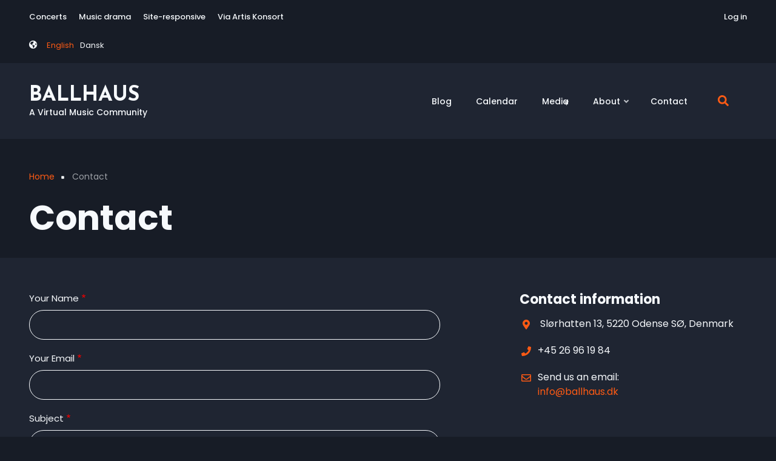

--- FILE ---
content_type: text/html; charset=UTF-8
request_url: https://ballhaus.dk/index.php/en/contact
body_size: 13014
content:
<!DOCTYPE html>
<html lang="en" dir="ltr" prefix="content: http://purl.org/rss/1.0/modules/content/  dc: http://purl.org/dc/terms/  foaf: http://xmlns.com/foaf/0.1/  og: http://ogp.me/ns#  rdfs: http://www.w3.org/2000/01/rdf-schema#  schema: http://schema.org/  sioc: http://rdfs.org/sioc/ns#  sioct: http://rdfs.org/sioc/types#  skos: http://www.w3.org/2004/02/skos/core#  xsd: http://www.w3.org/2001/XMLSchema# ">
  <head>
    <meta charset="utf-8" />
<meta name="Generator" content="Drupal 9 (https://www.drupal.org)" />
<meta name="MobileOptimized" content="width" />
<meta name="HandheldFriendly" content="true" />
<meta name="viewport" content="width=device-width, initial-scale=1.0" />
<link rel="icon" href="/core/misc/favicon.ico" type="image/vnd.microsoft.icon" />
<link rel="manifest" href="/sites/default/files/pwa/manifest.json" />
<link rel="apple-touch-icon" href="/sites/default/files/pwa/images/launcher-icon-180.png" />

    <title>Contact | BALLHAUS</title>
    <link rel="stylesheet" media="all" href="/sites/default/files/css/css_UHH2eJhs6lQGcvkE5oJ_PXF__E4ji-DjF8_2nxq5WiQ.css" />
<link rel="stylesheet" media="all" href="/sites/default/files/css/css_zVDL5csauYuyMWQRevskzYMn0EV4JHfGZcGY4azH-rI.css" />
<link rel="stylesheet" media="all" href="/themes/custom/darkplus/css/components/messages.css?shhp8l" />
<link rel="stylesheet" media="all" href="/sites/default/files/css/css_1L-ef2dWkoS-pbC85bYSdDMc0Ffni1pXPtePKYwKJnw.css" />
<link rel="stylesheet" media="all" href="//use.fontawesome.com/releases/v5.11.2/css/all.css" />
<link rel="stylesheet" media="all" href="/sites/default/files/css/css_gRWxPZl_fhPz2H1hHLVYriwhwdXevb9Qdmst1gYpdgo.css" />
<link rel="stylesheet" media="all" href="//fonts.googleapis.com/css?family=Poppins:300,300i,400,400i,500,500i,600,600i,700,700i,900,900i&amp;display=swap&amp;subset=latin-ext" />
<link rel="stylesheet" media="all" href="//fonts.googleapis.com/css?family=Josefin+Sans:300,400,600,700,400italic,600italic,700italic&amp;subset=latin-ext,latin,greek" />
<link rel="stylesheet" media="all" href="//fonts.googleapis.com/css?family=Source+Code+Pro&amp;subset=latin,latin-ext" />
<link rel="stylesheet" media="all" href="//fonts.googleapis.com/css?family=PT+Serif:400,700,400italic,700italic&amp;subset=latin,latin-ext" />
<link rel="stylesheet" media="all" href="/sites/default/files/css/css_X0ZApU4_hu1GVmWMq9am_2IARJwBk0WtzBUy8rGpWek.css" />
<link rel="stylesheet" media="all" href="/themes/custom/darkplus/css/theme/button-shapes.css?shhp8l" />
<link rel="stylesheet" media="all" href="/themes/custom/darkplus/css/theme/form-shapes.css?shhp8l" />
<link rel="stylesheet" media="all" href="/themes/custom/darkplus/css/theme/image-shapes.css?shhp8l" />
<link rel="stylesheet" media="all" href="/themes/custom/darkplus/css/theme/menu-shapes.css?shhp8l" />
<link rel="stylesheet" media="all" href="/themes/custom/darkplus/css/theme/link-styles.css?shhp8l" />
<link rel="stylesheet" media="all" href="/themes/custom/darkplus/css/theme/utility.css?shhp8l" />
<link rel="stylesheet" media="all" href="/themes/custom/darkplus/css/theme/color-orange.css?shhp8l" />
<link rel="stylesheet" media="all" href="/sites/default/files/css/css_47DEQpj8HBSa-_TImW-5JCeuQeRkm5NMpJWZG3hSuFU.css" />

    <script src="https://use.fontawesome.com/releases/v5.13.1/js/all.js" defer crossorigin="anonymous"></script>
<script src="https://use.fontawesome.com/releases/v5.13.1/js/v4-shims.js" defer crossorigin="anonymous"></script>

  </head>
  <body class="layout-one-sidebar layout-sidebar-second mt-color-scheme-orange mt-style-oval mt-style-button-global mt-style-form-global mt-style-image-global mt-style-menu-sharp mt-style-custom-global mt-link-style-animated-underline-1 wide hff-52 pff-52 sff-12 slff-52 paragraph-responsive-typography-enabled fixed-header-enabled--scroll-up fixed-header-enabled slideout-side-right path-webform">
        <a href="#main-content" class="visually-hidden focusable skip-link">
      Skip to main content
    </a>
    
      <div class="dialog-off-canvas-main-canvas" data-off-canvas-main-canvas>
    
<div class="page-container">

      <div class="page-top-container">

                      <div class="header-container">

                                  <div class="clearfix header-top-highlighted region--default-background">
              <div class="container ">
                                <div class="clearfix header-top-highlighted__container mt-no-opacity"
                                      data-animate-effect="fadeIn"
                  >
                  <div class="row">
                                          <div class="col-6">
                                                <div class="clearfix header-top-highlighted__section header-top-highlighted-first">
                            <div class="region region-header-top-highlighted-first">
    <nav role="navigation" aria-labelledby="block-parla-tag-menu-menu" id="block-parla-tag-menu" class="clearfix block block-menu navigation menu--parla-tag-menu">
            
  <h2 class="visually-hidden" id="block-parla-tag-menu-menu">Tag menu</h2>
  

        
              <ul class="clearfix menu">
                    <li class="menu-item">
        <a href="/index.php/en/concert" title="Concert programs produced by Ballhaus" data-drupal-link-system-path="taxonomy/term/67">Concerts</a>
              </li>
                <li class="menu-item">
        <a href="/index.php/en/music-drama" title="Music dramatic events organised by Ballhaus" data-drupal-link-system-path="taxonomy/term/69">Music drama</a>
              </li>
                <li class="menu-item">
        <a href="/index.php/en/site-responsive" title="Site-responsive events" data-drupal-link-system-path="taxonomy/term/68">Site-responsive</a>
              </li>
                <li class="menu-item">
        <a href="https://musica.nu" title="A link to the website of Via Artis Konsort">Via Artis Konsort</a>
              </li>
        </ul>
  


  </nav>
<div class="language-switcher-language-url clearfix block block-language block-language-blocklanguage-interface" id="block-languageswitcher" role="navigation">
  
    
      <div class="content">
      <ul class="links"><li hreflang="en" data-drupal-link-system-path="webform/contact" class="en is-active"><a href="/index.php/en/contact" class="language-link is-active" hreflang="en" data-drupal-link-system-path="webform/contact">English</a></li><li hreflang="da" data-drupal-link-system-path="webform/contact" class="da"><a href="/index.php/da/kontakt" class="language-link" hreflang="da" data-drupal-link-system-path="webform/contact">Dansk</a></li></ul>
    </div>
  </div>

  </div>

                        </div>
                                              </div>
                                                              <div class="col-6">
                                                <div class="clearfix header-top-highlighted__section header-top-highlighted-second">
                            <div class="region region-header-top-highlighted-second">
    <nav role="navigation" aria-labelledby="block-darkplus-account-menu-menu" id="block-darkplus-account-menu" class="clearfix block block-menu navigation menu--account">
            
  <h2 class="visually-hidden" id="block-darkplus-account-menu-menu">User account menu</h2>
  

        
              <ul class="clearfix menu">
                    <li class="menu-item">
        <a href="/index.php/en/user/login" data-drupal-link-system-path="user/login">Log in</a>
              </li>
        </ul>
  


  </nav>

  </div>

                        </div>
                                              </div>
                                      </div>
                </div>
                              </div>
            </div>
                      
          
                                                          <header role="banner" class="clearfix header region--default-background fixed-width two-columns">
              <div class="container ">
                                <div class="clearfix header__container">
                  <div class="row align-items-center">
                                          <div class="col-lg-3">
                                                <div class="clearfix header__section header-first">
                            <div class="region region-header-first">
    <div id="block-darkplus-branding" class="clearfix site-branding site-name-enabled site-slogan-enabled block block-system block-system-branding-block">
  
    
    <div class="logo-and-site-name-wrapper clearfix">
              <div class="site-name site-branding__name">
        <a href="/index.php/en" title="Home" rel="home">BALLHAUS</a>
      </div>
              <div class="site-slogan site-branding__slogan">A Virtual Music Community</div>
      </div>
</div>

  </div>

                        </div>
                                              </div>
                                                              <div class="col-lg-9">
                                                <div class="clearfix header__section header-second">
                            <div class="region region-header">
    <div id="block-mainmenu" class="clearfix block block-superfish block-superfishparla-main-menu-en">
  
    
      <div class="content">
      
<ul id="superfish-parla-main-menu-en" class="menu sf-menu sf-parla-main-menu-en sf-horizontal sf-style-none">
  
<li id="parla-main-menu-en-menu-link-contentc94da730-abdd-422e-8e4e-2095fb937a26" class="sf-depth-1 sf-no-children"><a href="/en/blog" title="Blog posts" class="sf-depth-1">Blog</a></li><li id="parla-main-menu-en-menu-link-content49dd5972-ef37-4b7a-8889-bc0cc85f3742" class="sf-depth-1 sf-no-children"><a href="/en/temporary-calendar" title="Scheduled activities" class="sf-depth-1">Calendar</a></li><li id="parla-main-menu-en-menu-link-content044c5a71-b5a9-4884-b56b-8f9b0877a399" class="sf-depth-1 menuparent"><span title="Ballhaus Media Productions" class="sf-depth-1 menuparent nolink">Media</span><ul><li id="parla-main-menu-en-menu-link-content8c550b39-4f7b-4456-ad8d-520cfd2ade29" class="sf-depth-2 sf-no-children"><a href="/en/video-gallery" title="Videos produced by Ballhaus" class="sf-depth-2">Video</a></li><li id="parla-main-menu-en-menu-link-content1d17f7ba-fcac-40e5-a442-304363af5336" class="sf-depth-2 sf-no-children"><a href="/en/recordings" title="Audios produced by Ballhaus" class="sf-depth-2">Audio</a></li><li id="parla-main-menu-en-menu-link-content8e467395-4eda-4277-b915-c713c3bab9fa" class="sf-depth-2 sf-no-children"><a href="/en/photo-albums" title="Graphical items" class="sf-depth-2">Photo albums</a></li><li id="parla-main-menu-en-menu-link-content3499854f-4e8a-430a-8558-3253f46e06e1" class="sf-depth-2 sf-no-children"><a href="/en/video-playlist" title="A video playlist" class="sf-depth-2">Video Playlist</a></li></ul></li><li id="parla-main-menu-en-menu-link-content61593928-22ff-499e-b2b2-3da7e822f730" class="sf-depth-1 menuparent"><a href="/en/about-ballhaus" title="About Ballhaus" class="sf-depth-1 menuparent">About</a><ul><li id="parla-main-menu-en-menu-link-contentb5bf9528-e960-4e2b-82b4-a8b384a70579" class="sf-depth-2 sf-no-children"><a href="/about-ballhaus#community" title="The Virtual Music Community" class="sf-depth-2">The Community</a></li><li id="parla-main-menu-en-menu-link-contente5b0dff7-83ec-46ef-8699-b2a30402ba69" class="sf-depth-2 sf-no-children"><a href="/about-ballhaus#aim" title="The aims of Ballhaus" class="sf-depth-2">The aims</a></li><li id="parla-main-menu-en-menu-link-contenta30d3ccd-2c14-4cda-9bcd-a30517dd60dc" class="sf-depth-2 sf-no-children"><a href="/about-ballhaus#board" title="The board of Ballhaus" class="sf-depth-2">The board</a></li></ul></li><li id="parla-main-menu-en-menu-link-content4fbc3ff7-2fc9-4a8f-8ddd-365c97dd96ea" class="sf-depth-1 sf-no-children"><a href="/en/contact" title="Contact us" class="is-active sf-depth-1">Contact</a></li>
</ul>

    </div>
  </div>

<div class="search-block-form clearfix block block-type--mt-modal block-search block-search-form-block" data-drupal-selector="search-block-form" id="block-mt-news-darkplus-searchform" role="search">
  
    
      <div class="content">
      <button type="button" class="modal-icon-button" data-toggle="modal" data-target="#block-id-block-mt-news-darkplus-searchform">
        <i class="modal-icon fas fa-search"></i>
      </button>
      <div class="modal fade" id="block-id-block-mt-news-darkplus-searchform" tabindex="-1" role="dialog" aria-hidden="true">
        <button type="button" class="close" data-dismiss="modal" aria-label="Close"><span aria-hidden="true">&times;</span></button>
        <div class="modal-dialog modal-dialog-centered modal-lg" role="document">
          <div class="modal-content">
            <form action="/index.php/en/search/node" method="get" id="search-block-form" accept-charset="UTF-8">
  <div class="js-form-item form-item js-form-type-search form-type-search js-form-item-keys form-item-keys form-no-label">
      <label for="edit-keys" class="visually-hidden">Search</label>
        <input title="Enter the terms you wish to search for." placeholder="Search..." data-drupal-selector="edit-keys" type="search" id="edit-keys" name="keys" value="" size="15" maxlength="128" class="form-search" />

        </div>
<div data-drupal-selector="edit-actions" class="form-actions js-form-wrapper form-wrapper" id="edit-actions"><input class="search-form__submit button js-form-submit form-submit" data-drupal-selector="edit-submit" type="submit" id="edit-submit" value="Search" />
</div>

</form>

          </div>
        </div>
      </div>
    </div>
  </div>

  </div>

                        </div>
                                              </div>
                                                          </div>
                </div>
                              </div>
            </header>
                      
        </div>
              
      
                        <div class="internal-banner-container">
            
                        <div id="hero-top" class="clearfix hero-top d-flex align-items-end region--default-background  region--no-paddings">
              <div class="container">
                                <div class="clearfix hero-top__container"
                  >
                  <div class="row">
                    <div class="col-12">
                      <div class="hero-top__section">
                          <div class="region region-hero-top">
    <div id="block-darkplus-breadcrumbs" class="clearfix block block-system block-system-breadcrumb-block">
  
    
      <div class="content">
      
  <nav class="breadcrumb" role="navigation" aria-labelledby="system-breadcrumb">
    <h2 id="system-breadcrumb" class="visually-hidden">Breadcrumb</h2>
    <ol class="breadcrumb__items">
          <li class="breadcrumb__item">
        <span class="breadcrumb__item-separator fas fa-square"></span>
                  <a href="/index.php/en">
            <span>Home</span>
          </a>
              </li>
          <li class="breadcrumb__item">
        <span class="breadcrumb__item-separator fas fa-square"></span>
                  <span>Contact</span>
              </li>
        </ol>
  </nav>

    </div>
  </div>
<div id="block-darkplus-page-title" class="clearfix block block-core block-page-title-block">
  
    
      
  <h1 class="title page-title">Contact</h1>


      </div>

  </div>

                      </div>
                    </div>
                  </div>
                </div>
                              </div>
            </div>
                      </div>
              
      
              <div class="system-messages clearfix">
          <div class="container">
            <div class="row">
              <div class="col-12">
                  <div class="region region-system-messages">
    <div data-drupal-messages-fallback class="hidden"></div>

  </div>

              </div>
            </div>
          </div>
        </div>
      
      
      
    </div>
  
        <div id="main-content" class="clearfix main-content region--default-background region--no-separator">
      <div class="container">
        <div class="clearfix main-content__container">
          <div class="row">
            <section class="col-lg-8 col-xl-7 ">
                            <div class="clearfix main-content__section mt-no-opacity"
                                  data-animate-effect="fadeIn"
                >
                                    <div class="region region-content">
    <div id="block-darkplus-content" class="clearfix block block-system block-system-main-block">
  
    
      <div class="content">
      <form class="webform-submission-form webform-submission-add-form webform-submission-contact-form webform-submission-contact-add-form js-webform-details-toggle webform-details-toggle" data-drupal-selector="webform-submission-contact-add-form" action="/index.php/en/contact" method="post" id="webform-submission-contact-add-form" accept-charset="UTF-8">
  
  <div class="js-form-item form-item js-form-type-textfield form-type-textfield js-form-item-name form-item-name">
      <label for="edit-name" class="js-form-required form-required">Your Name</label>
        <input data-drupal-selector="edit-name" type="text" id="edit-name" name="name" value="" size="60" maxlength="255" class="form-text required" required="required" aria-required="true" />

        </div>
<div class="js-form-item form-item js-form-type-email form-type-email js-form-item-email form-item-email">
      <label for="edit-email" class="js-form-required form-required">Your Email</label>
        <input data-drupal-selector="edit-email" type="email" id="edit-email" name="email" value="" size="60" maxlength="254" class="form-email required" required="required" aria-required="true" />

        </div>
<div class="js-form-item form-item js-form-type-textfield form-type-textfield js-form-item-subject form-item-subject">
      <label for="edit-subject" class="js-form-required form-required">Subject</label>
        <input data-drupal-selector="edit-subject" type="text" id="edit-subject" name="subject" value="" size="60" maxlength="255" class="form-text required" required="required" aria-required="true" />

        </div>
<div class="js-form-item form-item js-form-type-textarea form-type-textarea js-form-item-message form-item-message">
      <label for="edit-message" class="js-form-required form-required">Message</label>
        <div class="form-textarea-wrapper">
  <textarea data-drupal-selector="edit-message" id="edit-message" name="message" rows="5" cols="60" class="form-textarea required resize-vertical" required="required" aria-required="true"></textarea>
</div>

        </div>
<div data-drupal-selector="edit-actions" class="form-actions webform-actions js-form-wrapper form-wrapper" id="edit-actions"><input class="webform-button--submit button button--primary js-form-submit form-submit" data-drupal-selector="edit-actions-submit" type="submit" id="edit-actions-submit" name="op" value="Send message" />

</div>
<input autocomplete="off" data-drupal-selector="form-3wpcefxfrjtilpwxg-e9d4rufd9-i7n-uqnl8ocuojo" type="hidden" name="form_build_id" value="form-3WPCefXFRJtilPWxG_E9d4rUFd9_I7N_uQNL8OcuOjo" />
<input data-drupal-selector="edit-webform-submission-contact-add-form" type="hidden" name="form_id" value="webform_submission_contact_add_form" />


  
</form>

    </div>
  </div>

  </div>

                              </div>
                          </section>
                                      <aside class="col-lg-4 ml-xl-auto ">
                                <section class="sidebar__section sidebar-second clearfix mt-no-opacity"
                                      data-animate-effect="fadeIn"
                  >
                    <div class="region region-sidebar-second">
    <div id="block-daanskekontaktoplysninger" class="clearfix block block-block-content block-block-contentdd04efe8-a256-4696-b977-bbc6d9d5f24b">
  
      <h2 class="title">Contact information</h2>
    
      <div class="content">
      
            <div class="clearfix text-formatted field field--name-body field--type-text-with-summary field--label-hidden field__item"><div class="contact-info">
<ul>
	<li><i class="fas fa-map-marker-alt text--colored"><span class="sr-only">map-marker-alt</span></i> Slørhatten 13, 5220 Odense SØ, Denmark</li>
	<li><i class="fas fa-phone text--colored"><span class="sr-only">phone</span></i> +45 26 96 19 84</li>
	<li><i class="far fa-envelope text--colored"><span class="sr-only">envelope</span></i>Send us an email:<br />
	<a href="mailto:info@ballhaus.dk">info@ballhaus.dk</a></li>
</ul>
</div>
</div>
      
    </div>
  </div>

  </div>

                </section>
                              </aside>
                      </div>
        </div>
      </div>
    </div>
    
  
  
  
  
  
  
  
  
  
  

      <div class="footers-container">

      
                      <div id="footer-bottom" class="clearfix footer-bottom region--default-background region--no-separator ">
          <div class="container">
                        <div class="clearfix footer-bottom__container">
              <div class="row">
                                  <div class="col-md-6 col-lg-3 col-xl-3 mr-xl-auto mb-5 mb-lg-0">
                    <div class="clearfix footer-bottom__section">
                        <div class="region region-footer-bottom-first">
    <div id="block-mt-news-darkplus-followus" class="clearfix block block-block-content block-block-contentc31198cf-eb67-483e-86f8-e5b2146fd5a6">
  
    
      <div class="content">
      
            <div class="clearfix text-formatted field field--name-body field--type-text-with-summary field--label-hidden field__item"><h4 class="mt-0 mb-4">Follow Us</h4>

<p>You can also find us at:</p>

<ul class="icons-list icons-list--dark">
	<li><a href="https://ballhaus.community"><i class="fab fa-mastodon"><span class="sr-only">mastodon</span></i></a></li>
	<li><a href="https://m.facebook.com/ballhaus1900/"><i class="fab fa-facebook-f"><span class="sr-only">facebook-f</span></i> </a></li>
	<li><a href="https://twitter.com/ballhaus1929"><i class="fab fa-twitter"><span class="sr-only">twitter</span></i> </a></li>
	<li><a href="https://www.youtube.com/viaartiskonsort"><i class="fab fa-youtube"><span class="sr-only">youtube</span></i></a></li>
</ul>
</div>
      
    </div>
  </div>

  </div>

                    </div>
                  </div>
                                                  <div class="col-md-6 col-lg-2 mb-5 mb-lg-0">
                    <div class="clearfix footer-bottom__section">
                        <div class="region region-footer-bottom-second">
    <nav role="navigation" aria-labelledby="block-mt-news-darkplus-postcategories-2-menu" id="block-mt-news-darkplus-postcategories-2" class="clearfix block block-menu navigation menu--mt-post-categories">
      
  <h2 id="block-mt-news-darkplus-postcategories-2-menu">Follow!</h2>
  

        
              <ul class="clearfix menu">
                    <li class="menu-item">
        <a href="/index.php/en/concert" data-drupal-link-system-path="taxonomy/term/67">Concerts</a>
              </li>
                <li class="menu-item">
        <a href="/index.php/en/musicking" title="About musicking" data-drupal-link-system-path="taxonomy/term/55">Musicking</a>
              </li>
                <li class="menu-item">
        <a href="/index.php/en/music-drama" data-drupal-link-system-path="taxonomy/term/69">Music drama</a>
              </li>
                <li class="menu-item">
        <a href="/index.php/en/site-responsive" title="Site-responsive events" data-drupal-link-system-path="taxonomy/term/68">Site responsive events</a>
              </li>
                <li class="menu-item">
        <a href="/index.php/en/project-showcases">Project Showcases</a>
              </li>
        </ul>
  


  </nav>

  </div>

                    </div>
                  </div>
                                                  <div class="col-md-6 col-lg-2 mb-5 mb-lg-0">
                    <div class="clearfix footer-bottom__section">
                        <div class="region region-footer-bottom-third">
    <nav role="navigation" aria-labelledby="block-mt-news-darkplus-company-menu" id="block-mt-news-darkplus-company" class="clearfix block block-menu navigation menu--mt-company">
      
  <h2 id="block-mt-news-darkplus-company-menu">About Ballhaus</h2>
  

        
              <ul class="clearfix menu">
                    <li class="menu-item">
        <a href="/en/about-ballhaus#board" data-drupal-link-system-path="node/91">Board</a>
              </li>
                <li class="menu-item">
        <a href="/en/blog" data-drupal-link-system-path="blog">Blog</a>
              </li>
                <li class="menu-item menu-item--active-trail">
        <a href="/en/contact" data-drupal-link-system-path="webform/contact" class="is-active">Contact Us</a>
              </li>
        </ul>
  


  </nav>

  </div>

                    </div>
                  </div>
                                                  <div class="col-md-6 col-lg-5 col-xl-4">
                    <div class="clearfix footer-bottom__section">
                        <div class="region region-footer-bottom-fourth">
    <div class="views-element-container clearfix block block-views block-views-blockmt-posts-latest-block-2" id="block-mt-news-darkplus-views-block-mt-posts-latest-block-2">
  
    
        <div><div class="view view-mt-posts-latest view-id-mt_posts_latest view-display-id-block_2 js-view-dom-id-a1db2ccd3fdb4722e7fe29195188de32974d88009e53061e5fd051f78802a460">
  
    
      
      <div class="view-content">
          <div class="views-row">
  <article data-history-node-id="171" role="article" about="/index.php/en/post/the-lotus-flower" class="node mb-4 node--type-mt-post node--promoted node--view-mode-mt-teaser-compact mt-style-custom-tl region--default-background p-2">
  
  
  <div class="media">
          <div class="teaser-compact-image">
                  
      <div class="field field--name-field-mt-pst-image field--type-entity-reference field--label-hidden field__items">
      <div class="images-container clearfix">
        <div class="image-preview clearfix">
          <div class="image-wrapper clearfix">
            <div class="field__item">
                <div class="overlay-container">
    <span class="overlay overlay--colored">
      <a class="overlay-target-link image-popup" href="/index.php/en/post/the-lotus-flower"></a>
    </span>
    <img src="/sites/default/files/styles/mt_teaser_compact/public/2025-12/nordisk%20kvinde%20ai-genereret.jpeg?itok=V_lFICX_" width="150" height="150" alt="Nordic woman in a pond - ai generated" loading="lazy" typeof="foaf:Image" class="image-style-mt-teaser-compact" />


  </div>

            </div>
          </div>
                  </div>
              </div>
    </div>
  
              </div>
        <div class="media-body">
              <h5 class="mt-0 node__title">
          <a href="/index.php/en/post/the-lotus-flower" rel="bookmark"><span class="field field--name-title field--type-string field--label-hidden">The Lotus Flower</span>
</a>
        </h5>
      
              <div class="created-date">
          04 Dec, 2025
        </div>
            
            

      
    </div>
  </div>

</article>
</div>
    <div class="views-row">
  <article data-history-node-id="166" role="article" about="/index.php/en/post/andersen-and-ai" class="node mb-4 node--type-mt-post node--promoted node--view-mode-mt-teaser-compact mt-style-custom-tl region--default-background p-2">
  
  
  <div class="media">
          <div class="teaser-compact-image">
                  
      <div class="field field--name-field-mt-pst-image field--type-entity-reference field--label-hidden field__items">
      <div class="images-container clearfix">
        <div class="image-preview clearfix">
          <div class="image-wrapper clearfix">
            <div class="field__item">
                <div class="overlay-container">
    <span class="overlay overlay--colored">
      <a class="overlay-target-link image-popup" href="/index.php/en/post/andersen-and-ai"></a>
    </span>
    <img src="/sites/default/files/styles/mt_teaser_compact/public/2025-04/ai%20generated%20andersen%20in%20tanger%20painting-1000.jpeg?itok=Qtkvpu-F" width="150" height="150" alt="H.C. Andersen i Tanger et ai-generet billede" loading="lazy" typeof="foaf:Image" class="image-style-mt-teaser-compact" />


  </div>

            </div>
          </div>
                  </div>
              </div>
    </div>
  
              </div>
        <div class="media-body">
              <h5 class="mt-0 node__title">
          <a href="/index.php/en/post/andersen-and-ai" rel="bookmark"><span class="field field--name-title field--type-string field--label-hidden">Hans Christian Andersen - AI and slavery</span>
</a>
        </h5>
      
              <div class="created-date">
          05 Apr, 2025
        </div>
            
            

      
    </div>
  </div>

</article>
</div>
    <div class="views-row">
  <article data-history-node-id="162" role="article" about="/index.php/en/post/tale-of-the-cigar" class="node mb-4 node--type-mt-post node--promoted node--view-mode-mt-teaser-compact mt-style-custom-tl region--default-background p-2">
  
  
  <div class="media">
          <div class="teaser-compact-image">
                  
      <div class="field field--name-field-mt-pst-image field--type-entity-reference field--label-hidden field__items">
      <div class="images-container clearfix">
        <div class="image-preview clearfix">
          <div class="image-wrapper clearfix">
            <div class="field__item">
                <div class="overlay-container">
    <span class="overlay overlay--colored">
      <a class="overlay-target-link image-popup" href="/index.php/en/post/tale-of-the-cigar"></a>
    </span>
    <img src="/sites/default/files/styles/mt_teaser_compact/public/2024-11/Isabella%20cigars%20article%20format.jpeg?itok=GNiaYPL7" width="150" height="150" alt="Isabella cigar box label" loading="lazy" typeof="foaf:Image" class="image-style-mt-teaser-compact" />


  </div>

            </div>
          </div>
                  </div>
              </div>
    </div>
  
              </div>
        <div class="media-body">
              <h5 class="mt-0 node__title">
          <a href="/index.php/en/post/tale-of-the-cigar" rel="bookmark"><span class="field field--name-title field--type-string field--label-hidden">The Tale of the Cigar</span>
</a>
        </h5>
      
              <div class="created-date">
          06 Nov, 2024
        </div>
            
            

      
    </div>
  </div>

</article>
</div>

    </div>
  
          
      </div>
</div>

  </div>

  </div>

                    </div>
                  </div>
                              </div>
            </div>
                      </div>
        </div>
              
      
                      <div id="subfooter" class="clearfix subfooter region--default-background region--no-separator ">
          <div class="container">
                        <div class="clearfix subfooter__container">
              <div class="row align-items-center">
                                  <div class="col-lg-6">
                                        <div class="clearfix subfooter__section subfooter-first">
                        <div class="region region-sub-footer-first">
    <div id="block-mt-news-darkplus-copyright-2" class="clearfix block block-block-content block-block-contentc7d36cc0-e40f-4d74-88cb-bb059f352ace">
  
    
      <div class="content">
      
            <div class="clearfix text-formatted field field--name-body field--type-text-with-summary field--label-hidden field__item"><div class="text-center text-md-left">Copyright © 2021 Dark+</div>
</div>
      
    </div>
  </div>

  </div>

                    </div>
                                      </div>
                                                  <div class="col-lg-6">
                                        <div class="clearfix subfooter__section subfooter-second">
                        <div class="region region-footer">
    <nav role="navigation" aria-labelledby="block-darkplus-footer-menu" id="block-darkplus-footer" class="clearfix block block-menu navigation menu--footer">
            
  <h2 class="visually-hidden" id="block-darkplus-footer-menu">Footer menu</h2>
  

        
              <ul class="clearfix menu">
                    <li class="menu-item">
        <a href="/index.php/en/style-guide" data-drupal-link-system-path="node/1">Privacy</a>
              </li>
                <li class="menu-item">
        <a href="/index.php/en/shortcodes" data-drupal-link-system-path="node/2">Terms and conditions</a>
              </li>
                <li class="menu-item">
        <a href="/index.php/en/contact" data-drupal-link-system-path="contact">Contact</a>
              </li>
        </ul>
  


  </nav>

  </div>

                    </div>
                                      </div>
                              </div>
            </div>
                      </div>
        </div>
              
    </div>
  
          <div class="clearfix mt-mobile-menu-widget-wrapper">
      <div class="mt-mobile-menu-overlay" style="display:none">
                  <div class="mt-mobile-menu-overlay-content region--default-background container-fluid">
            <div class="row">
              <div class="col-12">
                  <div class="region region-mobile-menu-widget">
    <div id="block-mt-news-darkplus-sitebranding-2" class="clearfix site-branding site-name-enabled site-slogan-enabled block block-system block-system-branding-block">
  
    
    <div class="logo-and-site-name-wrapper clearfix">
              <div class="site-name site-branding__name">
        <a href="/index.php/en" title="Home" rel="home">BALLHAUS</a>
      </div>
              <div class="site-slogan site-branding__slogan">A Virtual Music Community</div>
      </div>
</div>
<div id="block-mt-news-darkplus-mainnavigation-2" class="clearfix block block-superfish block-superfishmain">
  
    
      <div class="content">
      
<ul id="superfish-main" class="menu sf-menu sf-main sf-horizontal sf-style-none">
  
<li id="main-menu-link-content772a8c5f-bb4b-41d4-b33a-8d753cfe6f7c" class="sf-depth-1 menuparent"><a href="/en" class="sf-depth-1 menuparent">Home</a><ul><li id="main-menu-link-content5460548f-0590-4e50-ab70-f6227d5f8231" class="sf-depth-2 sf-no-children"><a href="/news-default" class="sf-depth-2">News - Default</a></li><li id="main-menu-link-contentc93b5bc4-b43b-4117-b076-8aa1e621eab0" class="sf-depth-2 sf-no-children"><a href="/en/news-focus" class="sf-depth-2">News - Focus</a></li><li id="main-menu-link-content294f97b6-093e-4ddd-abcb-d3c776dd2311" class="sf-depth-2 sf-no-children"><a href="/news-card" class="sf-depth-2">News - Card</a></li></ul></li><li id="main-menu-link-contentea35485b-68cf-4786-944e-5baf8c905577" class="sf-depth-1 sf-no-children"><a href="/en/archive" class="sf-depth-1">Archive</a></li><li id="main-menu-link-content9518430e-92c5-4c5a-873f-e5145c79cc13" class="sf-depth-1 menuparent"><a href="/en/posts" class="sf-depth-1 menuparent">Posts</a><ul><li id="main-menu-link-contentd95d4368-e975-4223-b537-2eca329e4f78" class="sf-depth-2 sf-no-children"><a href="/en/posts-2-col" class="sf-depth-2">Posts - 2 Columns</a></li><li id="main-menu-link-content8646753b-8b6e-4576-915e-18fce28c7dd0" class="sf-depth-2 sf-no-children"><a href="/en/posts" class="sf-depth-2">Posts - 3 Columns</a></li><li id="main-menu-link-contentd78d1e90-692e-4d33-9d6b-0bc3396be561" class="sf-depth-2 sf-no-children"><a href="/en/posts-list" class="sf-depth-2">Posts - List</a></li><li id="main-menu-link-content7b99550c-f62c-486b-b83a-4efcaabf97f5" class="sf-depth-2 sf-no-children"><a href="/en/posts-metro-tiles" class="sf-depth-2">Posts - Metro Tiles</a></li></ul></li><li id="main-menu-link-content8842a351-c53f-49a4-a2e7-2be7c05a7b00" class="sf-depth-1 menuparent"><a href="/en/services" class="sf-depth-1 menuparent">Services</a><ul><li id="main-menu-link-content78d1fbdd-0af5-408e-9f27-46dc6c97e574" class="sf-depth-2 sf-no-children"><a href="/en/services-2-col" class="sf-depth-2">Services - 2 Columns</a></li><li id="main-menu-link-content584ba74d-a3ba-4dee-ac6f-d2f49542acb1" class="sf-depth-2 sf-no-children"><a href="/en/services" class="sf-depth-2">Services - 3 Columns</a></li><li id="main-menu-link-contented46dee1-5566-4deb-8f43-ee64cb8e7fa7" class="sf-depth-2 sf-no-children"><a href="/en/services-4-col" class="sf-depth-2">Services - 4 Columns</a></li><li id="main-menu-link-content4960c118-e4ca-4159-b3c7-4ddeec5bc3f0" class="sf-depth-2 sf-no-children"><a href="/en/services-isotope" class="sf-depth-2">Services - Isotope</a></li><li id="main-menu-link-contentdf06a3ee-ab8b-4cfa-8a31-ce0523970641" class="sf-depth-2 sf-no-children"><a href="/en/services-list" class="sf-depth-2">Services - List</a></li><li id="main-menu-link-content36897add-89d1-44a1-ae99-fb68b55f6f88" class="sf-depth-2 sf-no-children"><a href="/en/services-metro-tiles" class="sf-depth-2">Services - Metro Tiles</a></li></ul></li><li id="main-menu-link-content4134d01b-7431-4295-9b84-d68d5ece4e4f" class="sf-depth-1 menuparent"><a href="/en/products" class="sf-depth-1 menuparent">Products</a><ul><li id="main-menu-link-contentfe4ad77e-e151-4de4-bd8e-523a7f314893" class="sf-depth-2 sf-no-children"><a href="/en/products-2-col" class="sf-depth-2">Products - 2 Columns</a></li><li id="main-menu-link-content690457dc-2947-4bfe-8f71-6d45a5b6724f" class="sf-depth-2 sf-no-children"><a href="/en/products" class="sf-depth-2">Products - 3 Columns</a></li><li id="main-menu-link-content2d88470f-bdb8-45ea-87ce-f61a596847aa" class="sf-depth-2 sf-no-children"><a href="/en/products-isotope" class="sf-depth-2">Products - Isotope</a></li><li id="main-menu-link-contentff5d30ce-ef94-4003-8588-22ef45638ba7" class="sf-depth-2 sf-no-children"><a href="/en/products-list" class="sf-depth-2">Products - List</a></li><li id="main-menu-link-content2cf69aad-3afd-4567-bd01-d5b4a418672b" class="sf-depth-2 sf-no-children"><a href="/en/products-metro-tiles" class="sf-depth-2">Products - Metro Tiles</a></li></ul></li><li id="main-menu-link-content694fee0d-0d52-453b-b6ef-70047c3969f7" class="sf-depth-1 menuparent"><a href="/en/team-members-2" class="sf-depth-1 menuparent">About</a><ul><li id="main-menu-link-content5dfc4427-4a08-4f16-aa25-ed680a847131" class="sf-depth-2 menuparent"><a href="/shortcodes" class="sf-depth-2 menuparent">Features</a><ul><li id="main-menu-link-content35ccc196-c262-423f-898a-8a7ea9f37d28" class="sf-depth-3 menuparent"><a href="/en/showcases" class="sf-depth-3 menuparent">Showcases</a><ul><li id="main-menu-link-contentad565d78-c06a-4f65-b318-9dad52345655" class="sf-depth-4 sf-no-children"><a href="/en/showcases-2-col" class="sf-depth-4">Showcases - 2 Columns</a></li><li id="main-menu-link-content2af9df97-e102-4454-bc45-f19d7f2cee2e" class="sf-depth-4 sf-no-children"><a href="/en/showcases" class="sf-depth-4">Showcases - 3 Columns</a></li><li id="main-menu-link-content6aeebf2f-b907-4c98-b632-68f12ca60a47" class="sf-depth-4 sf-no-children"><a href="/en/showcases-4-col" class="sf-depth-4">Showcases - 4 Columns</a></li><li id="main-menu-link-content685a6a72-388b-4601-96b9-6d8fc444909f" class="sf-depth-4 sf-no-children"><a href="/en/showcases-isotope" class="sf-depth-4">Showcases - Isotope</a></li><li id="main-menu-link-contentf2ada358-5703-44a2-b373-f26875ad6bab" class="sf-depth-4 sf-no-children"><a href="/en/showcases-list" class="sf-depth-4">Showcases - List</a></li><li id="main-menu-link-content9d2b6fa7-4647-4897-a512-25f171c547a0" class="sf-depth-4 sf-no-children"><a href="/en/showcases-metro-tiles" class="sf-depth-4">Showcases - Metro Tiles</a></li></ul></li><li id="main-menu-link-content36b19baa-85ba-4e28-8a7e-389406cce6d6" class="sf-depth-3 menuparent"><a href="/style-guide" class="sf-depth-3 menuparent">Style</a><ul><li id="main-menu-link-content32117d51-e5bf-4d82-b339-041136d1c611" class="sf-depth-4 sf-no-children"><a href="/style-guide" class="sf-depth-4">Style guide</a></li><li id="main-menu-link-contentd8deec60-b56d-42c4-8bf2-1bb76b6ac9d4" class="sf-depth-4 sf-no-children"><a href="/bg-colors" class="sf-depth-4">Background Colors</a></li><li id="main-menu-link-content1993206d-75aa-41e1-9c21-0d344ff1adc5" class="sf-depth-4 sf-no-children"><a href="/shortcodes" class="sf-depth-4">Shortcodes</a></li></ul></li><li id="main-menu-link-content19c140f5-119c-416a-b2a7-d6fd20835630" class="sf-depth-3 menuparent"><a href="/en/testimonials" class="sf-depth-3 menuparent">Testimonials</a><ul><li id="main-menu-link-content1fbb5b75-442d-4500-bcab-f1bbe16dea99" class="sf-depth-4 sf-no-children"><a href="/en/testimonials-3-col" class="sf-depth-4">Testimonials - 3 Columns 1</a></li><li id="main-menu-link-content0860994f-f6ab-47d4-b604-ffd2ab5bd2a8" class="sf-depth-4 sf-no-children"><a href="/en/testimonials-3-col-2" class="sf-depth-4">Testimonials - 3 Columns 2</a></li><li id="main-menu-link-content052991e7-598f-47db-81ec-b04a3ba5eb0a" class="sf-depth-4 sf-no-children"><a href="/en/testimonials" class="sf-depth-4">Testimonials - List</a></li><li id="main-menu-link-contentb43d0dc2-d2d0-4441-9fd6-23fce98c90cd" class="sf-depth-4 sf-no-children"><a href="/en/testimonials-masonry" class="sf-depth-4">Testimonials - Masonry</a></li></ul></li><li id="main-menu-link-content5401874a-4f3c-4796-b31a-cc4dc0a17f47" class="sf-depth-3 sf-no-children"><a href="/blocks" class="sf-depth-3">Reusable Blocks</a></li><li id="main-menu-link-content11928fbc-c6f9-4eca-93e8-07b9ff951696" class="sf-depth-3 sf-no-children"><a href="/en/contact" class="is-active sf-depth-3">Contact</a></li><li id="main-menu-link-contentdb3f51aa-794e-465d-938d-e9820194365e" class="sf-depth-3 sf-no-children"><a href="/boxed-slideshow" class="sf-depth-3">Slideshow - Boxed Width</a></li><li id="main-menu-link-content86b0323d-aa0a-4fc0-b200-c88318a8a57a" class="sf-depth-3 sf-no-children"><a href="/fullwidth-slideshow" class="sf-depth-3">Slideshow - Full Width</a></li><li id="main-menu-link-content27718829-286d-4c5b-b214-6dbb348b1dfd" class="sf-depth-3 sf-no-children"><a href="/fullscreen-slideshow" class="sf-depth-3">Slideshow - Fullscreen</a></li></ul></li><li id="main-menu-link-content610b0ac7-7e05-4adc-bf3a-c6b031095e19" class="sf-depth-2 menuparent"><a href="/en/posts" class="sf-depth-2 menuparent">Blog</a><ul><li id="main-menu-link-contenta220f59b-f9f4-46ff-8c83-cab0573c7250" class="sf-depth-3 sf-no-children"><a href="/en/posts-2-col" class="sf-depth-3">Blog - 2 Columns</a></li><li id="main-menu-link-contentc0efd575-5fc5-474d-a00e-7988a040a016" class="sf-depth-3 sf-no-children"><a href="/en/posts" class="sf-depth-3">Blog - 3 Columns</a></li><li id="main-menu-link-content78ffd75b-6671-4533-90f9-af67835faf02" class="sf-depth-3 sf-no-children"><a href="/en/posts-list" class="sf-depth-3">Blog - List</a></li><li id="main-menu-link-content7fe3f8fb-c162-4ce9-b689-056afca301bd" class="sf-depth-3 sf-no-children"><a href="/en/posts-metro-tiles" class="sf-depth-3">Blog - Metro Tiles</a></li></ul></li><li id="main-menu-link-contentbeea9749-348f-44b6-883a-f9edfb955029" class="sf-depth-2 menuparent"><a href="/en/team-members" class="sf-depth-2 menuparent">Leadership &amp; Management</a><ul><li id="main-menu-link-content5855ba95-084a-426e-8db1-01ae6caa2e6a" class="sf-depth-3 sf-no-children"><a href="/en/team-members" class="sf-depth-3">Leadership &amp; Management</a></li><li id="main-menu-link-content10835029-29f6-4f1f-8a08-7418ad26e102" class="sf-depth-3 sf-no-children"><a href="/en/team-members-masonry" class="sf-depth-3">Leadership &amp; Management Masonry</a></li></ul></li><li id="main-menu-link-content34378926-7a6b-4f9f-bd72-597a2f31d624" class="sf-depth-2 menuparent"><a href="/en/albums" class="sf-depth-2 menuparent">Photo Albums</a><ul><li id="main-menu-link-contentc25e1558-e8f9-4a66-903f-e98ec171c44c" class="sf-depth-3 sf-no-children"><a href="/en/albums" class="sf-depth-3">Photo Albums - 3 Columns</a></li><li id="main-menu-link-contentbd43d888-f7cb-41f1-98f1-46b5df55fcca" class="sf-depth-3 sf-no-children"><a href="/en/albums-isotope" class="sf-depth-3">Photo Albums - Isotope</a></li><li id="main-menu-link-content8ad51647-0015-4694-bb83-4a62d279b7d8" class="sf-depth-3 sf-no-children"><a href="/en/albums-list" class="sf-depth-3">Photo Albums - List</a></li><li id="main-menu-link-content6b9d6e91-efcb-44f8-8b61-df16fad83424" class="sf-depth-3 sf-no-children"><a href="/en/albums-metro-tiles" class="sf-depth-3">Photo Albums - Metro Tiles</a></li></ul></li></ul></li>
</ul>

    </div>
  </div>

  </div>

              </div>
            </div>
          </div>
                <button type="button" class="mt-dismiss-button mt-button region--default-background mt-dismiss-button--sticky">
          <span class="sr-only">Dismiss mobile overlay area</span><i class="fas fa-times"></i>
        </button>
      </div>

      <form method="get" action="https://ballhaus.dk/index.php/en/search/node">
        <div class="clearfix mt-mobile-menu-widget mt-container mt-sticky">
          <div class="mt-search-icon">
            <i class="fas fa-search"></i>
          </div>
          <input type="text" name="keys" class="mt-input" placeholder="Search...">
          <div class="mt-clear-icon">
            <span class="sr-only">Clear keys input element</span><i class="fas fa-times-circle"></i>
          </div>
          <button type="submit" class="mt-submit-button mt-button">
            <span class="sr-only">Submit search</span><i class="fas fa-arrow-right"></i>
          </button>
          <button type="button" class="mt-menu-button mt-button">
            <span class="sr-only">Open mobile overlay area</span><i class="fas fa-bars"></i>
          </button>
        </div>
      </form>
    </div>
    
        <div class="to-top"><i class="fas fa-angle-double-up"></i></div>
    
</div>

  </div>

    
    <script type="application/json" data-drupal-selector="drupal-settings-json">{"path":{"baseUrl":"\/index.php\/","scriptPath":null,"pathPrefix":"en\/","currentPath":"webform\/contact","currentPathIsAdmin":false,"isFront":false,"currentLanguage":"en"},"pluralDelimiter":"\u0003","suppressDeprecationErrors":true,"ajaxPageState":{"libraries":"classy\/base,classy\/messages,core\/normalize,darkplus\/animate-global,darkplus\/banner-area,darkplus\/bootstrap,darkplus\/breadcrumb,darkplus\/color-orange,darkplus\/count-to-init,darkplus\/fixed-header,darkplus\/fontawesome-css,darkplus\/fonts-id-12,darkplus\/fonts-id-52,darkplus\/fonts-pt-serif,darkplus\/fonts-sourcecodepro,darkplus\/global-styling,darkplus\/in-page-navigation,darkplus\/local-stylesheets,darkplus\/messages,darkplus\/mobile-menu-widget,darkplus\/modal-block,darkplus\/mt-count-down,darkplus\/node-images,darkplus\/node-view-mode-teaser-compact,darkplus\/to-top,darkplus\/tooltip,darkplus\/view-top-stories,darkplus\/waypoints-animations-init,fontawesome\/fontawesome.svg.shim,superfish\/superfish,superfish\/superfish_hoverintent,superfish\/superfish_smallscreen,superfish\/superfish_supersubs,superfish\/superfish_supposition,system\/base,views\/views.ajax,views\/views.module,webform\/webform.element.details.save,webform\/webform.element.details.toggle,webform\/webform.element.message,webform\/webform.form,webform\/webform.theme.classy","theme":"darkplus","theme_token":null},"ajaxTrustedUrl":{"form_action_p_pvdeGsVG5zNF_XLGPTvYSKCf43t8qZYSwcfZl2uzM":true,"\/index.php\/en\/search\/node":true},"darkplus":{"purechatInit":{"purechatKey":""},"slideshowCaptionOpacity":0,"slideshowBackgroundOpacity":0.5,"sliderRevolutionFullWidthInit":{"slideshowFullWidthEffectTime":10000,"slideshowFullWidthInitialHeight":500,"slideshowFullWidthAutoHeight":0,"slideshowFullWidthNavigationStyle":"bullets","slideshowFullWidthBulletsPosition":"right","slideshowFullWidthTouchSwipe":"on"},"sliderRevolutionFullScreenInit":{"slideshowFullScreenEffectTime":10000,"slideshowFullScreenNavigationStyle":"bullets","slideshowFullScreenBulletsPosition":"right","slideshowFullScreenTouchSwipe":"on"},"sliderRevolutionBoxedWidthInit":{"slideshowBoxedWidthEffectTime":10000,"slideshowBoxedWidthInitialHeight":500,"slideshowBoxedWidthAutoHeight":0,"slideshowBoxedWidthNavigationStyle":"bullets","slideshowBoxedWidthBulletsPosition":"center","slideshowBoxedWidthTouchSwipe":"on"},"sliderRevolutionInternalBannerInit":{"slideshowInternalBannerEffectTime":10000,"slideshowInternalBannerInitialHeight":450,"slideshowInternalBannerAutoHeight":0,"slideshowInternalBannerNavigationStyle":"bullets","slideshowInternalBannerBulletsPosition":"left","slideshowInternalBannerLayout":"fullscreen","slideshowInternalBannerTouchSwipe":"on"},"sliderRevolutionInternalBannerCarouselInit":{"carouselInternalBannerInitialHeight":540,"carouselInternalBannerBulletsPosition":"center","carouselInternalBannerTouchSwipe":"on"},"owlCarouselProductsInit":{"owlProductsAutoPlay":1,"owlProductsEffectTime":5000},"owlCarouselAlbumsInit":{"owlAlbumsAutoPlay":1,"owlAlbumsEffectTime":5000},"owlCarouselArticlesInit":{"owlArticlesAutoPlay":1,"owlArticlesEffectTime":5000},"owlCarouselTestimonialsInit":{"owlTestimonialsAutoPlay":1,"owlTestimonialsEffectTime":5000},"owlCarouselRelatedNodesInit":{"owlRelatedNodesAutoPlay":0,"owlRelatedNodesEffectTime":5000},"owlCarouselCollectionsInit":{"owlCollectionsAutoPlay":0,"owlCollectionsEffectTime":5000},"owlCarouselTeamMembersInit":{"owlTeamMembersAutoPlay":1,"owlTeamMembersEffectTime":5000},"flexsliderInPageInit":{"inPageSliderEffect":"fade"},"flexsliderBreakingSliderInit":{"breakingEffect":"fade","breakingEffectTime":5000},"flexsliderMainInit":{"slideshowEffect":"fade","slideshowEffectTime":5000},"inPageNavigation":{"inPageNavigationOffset":69},"transparentHeader":{"transparentHeaderOpacity":0},"isotopeFiltersGridInit":{"isotopeFiltersText":"All","isotopeLayoutMode":"fitRows"},"slideoutInit":{"slideoutSide":"right","slideoutTouchSwipe":false}},"superfish":{"superfish-main":{"id":"superfish-main","sf":{"animation":{"opacity":"show","height":"show"},"speed":"fast","autoArrows":false,"dropShadows":false},"plugins":{"smallscreen":{"mode":"window_width","title":"Main navigation"},"supposition":true,"supersubs":true}},"superfish-parla-main-menu-en":{"id":"superfish-parla-main-menu-en","sf":{"animation":{"opacity":"show","height":"show"},"speed":"fast"},"plugins":{"smallscreen":{"mode":"window_width","title":"Main Menu"},"supposition":true,"supersubs":true}}},"views":{"ajax_path":"\/index.php\/en\/views\/ajax","ajaxViews":{"views_dom_id:a1db2ccd3fdb4722e7fe29195188de32974d88009e53061e5fd051f78802a460":{"view_name":"mt_posts_latest","view_display_id":"block_2","view_args":"","view_path":"\/user\/login","view_base_path":null,"view_dom_id":"a1db2ccd3fdb4722e7fe29195188de32974d88009e53061e5fd051f78802a460","pager_element":0}}},"user":{"uid":0,"permissionsHash":"e4231f1cafcbdb4bea22d1627a982342198fef9531c57861e5d78a19792d89bc"}}</script>
<script src="/sites/default/files/js/js_0k9T_yyNzKtm95bp6q3BkKMFuHyt5gp2hcalsdzxUoY.js"></script>

  </body>
</html>


--- FILE ---
content_type: text/css
request_url: https://ballhaus.dk/sites/default/files/css/css_zVDL5csauYuyMWQRevskzYMn0EV4JHfGZcGY4azH-rI.css
body_size: 69208
content:
html{font-family:sans-serif;-ms-text-size-adjust:100%;-webkit-text-size-adjust:100%;}body{margin:0;}article,aside,details,figcaption,figure,footer,header,hgroup,main,menu,nav,section,summary{display:block;}audio,canvas,progress,video{display:inline-block;vertical-align:baseline;}audio:not([controls]){display:none;height:0;}[hidden],template{display:none;}a{background-color:transparent;}a:active,a:hover{outline:0;}abbr[title]{border-bottom:1px dotted;}b,strong{font-weight:bold;}dfn{font-style:italic;}h1{font-size:2em;margin:0.67em 0;}mark{background:#ff0;color:#000;}small{font-size:80%;}sub,sup{font-size:75%;line-height:0;position:relative;vertical-align:baseline;}sup{top:-0.5em;}sub{bottom:-0.25em;}img{border:0;}svg:not(:root){overflow:hidden;}figure{margin:1em 40px;}hr{box-sizing:content-box;height:0;}pre{overflow:auto;}code,kbd,pre,samp{font-family:monospace,monospace;font-size:1em;}button,input,optgroup,select,textarea{color:inherit;font:inherit;margin:0;}button{overflow:visible;}button,select{text-transform:none;}button,html input[type="button"],input[type="reset"],input[type="submit"]{-webkit-appearance:button;cursor:pointer;}button[disabled],html input[disabled]{cursor:default;}button::-moz-focus-inner,input::-moz-focus-inner{border:0;padding:0;}input{line-height:normal;}input[type="checkbox"],input[type="radio"]{box-sizing:border-box;padding:0;}input[type="number"]::-webkit-inner-spin-button,input[type="number"]::-webkit-outer-spin-button{height:auto;}input[type="search"]{-webkit-appearance:textfield;box-sizing:content-box;}input[type="search"]::-webkit-search-cancel-button,input[type="search"]::-webkit-search-decoration{-webkit-appearance:none;}fieldset{border:1px solid #c0c0c0;margin:0 2px;padding:0.35em 0.625em 0.75em;}legend{border:0;padding:0;}textarea{overflow:auto;}optgroup{font-weight:bold;}table{border-collapse:collapse;border-spacing:0;}td,th{padding:0;}
@media (min--moz-device-pixel-ratio:0){summary{display:list-item;}}
body.pff-01{font-family:'Merriweather',Georgia,Times New Roman,Serif;}body.pff-02{font-family:'Source Sans Pro',Helvetica Neue,Arial,Sans-serif;}body.pff-03{font-family:'Ubuntu',Helvetica Neue,Arial,Sans-serif;}body.pff-04{font-family:'PT Sans',Helvetica Neue,Arial,Sans-serif;}body.pff-05{font-family:'Roboto',Helvetica Neue,Arial,Sans-serif;}body.pff-06{font-family:'Open Sans',Helvetica Neue,Arial,Sans-serif;}body.pff-07{font-family:'Lato',Helvetica Neue,Arial,Sans-serif;}body.pff-08{font-family:'Roboto Condensed',Arial Narrow,Arial,Sans-serif;}body.pff-09{font-family:'Exo',Helvetica Neue,Arial,Sans-serif;}body.pff-10{font-family:'Roboto Slab',Trebuchet MS,Sans-serif;}body.pff-11{font-family:'Raleway',Helvetica Neue,Arial,Sans-serif;}body.pff-12{font-family:'Josefin Sans',Georgia,Times New Roman,Serif;}body.pff-13{font-family:Georgia,Times New Roman,Serif;}body.pff-14{font-family:'Playfair Display',Times New Roman,Serif;}body.pff-15{font-family:'Philosopher',Georgia,Times New Roman,Serif;}body.pff-17{font-family:'Oswald',Helvetica Neue,Arial,Sans-serif;}body.pff-18{font-family:'Playfair Display SC',Georgia,Times New Roman,Serif;}body.pff-19{font-family:'Cabin',Helvetica Neue,Arial,Sans-serif;}body.pff-20{font-family:'Noto Sans',Arial,Helvetica Neue,Sans-serif;}body.pff-21{font-family:Helvetica Neue,Arial,Sans-serif;}body.pff-22{font-family:'Droid Serif',Georgia,Times,Times New Roman,Serif;}body.pff-23{font-family:'PT Serif',Georgia,Times,Times New Roman,Serif;}body.pff-24{font-family:'Vollkorn',Georgia,Times,Times New Roman,Serif;}body.pff-25{font-family:'Alegreya',Georgia,Times,Times New Roman,Serif;}body.pff-26{font-family:'Noto Serif',Georgia,Times,Times New Roman,Serif;}body.pff-27{font-family:'Crimson Text',Georgia,Times,Times New Roman,Serif;}body.pff-28{font-family:'Gentium Book Basic',Georgia,Times,Times New Roman,Serif;}body.pff-29{font-family:'Volkhov',Georgia,Times,Times New Roman,Serif;}body.pff-32{font-family:'Montserrat',Helvetica Neue,Arial,Sans-serif;}body.pff-33{font-family:'Fira Sans',Helvetica Neue,Arial,Sans-serif;}body.pff-33{font-family:'Fira Sans',Helvetica Neue,Arial,Sans-serif;}body.pff-34{font-family:'Lora',Georgia,Times,Times New Roman,Serif;}body.pff-35{font-family:'Quattrocento Sans',Helvetica Neue,Arial,sans-serif;}body.pff-37{font-family:'Work Sans',Helvetica Neue,Arial,sans-serif;}body.pff-38{font-family:'Open Sans Condensed',Helvetica Neue,Arial,sans-serif;}body.pff-39{font-family:'PT Sans Narrow',Helvetica Neue,Arial,sans-serif;}body.pff-40{font-family:'Archivo Narrow',Helvetica Neue,Arial,sans-serif;}body.pff-41{font-family:'Ubuntu Condensed',Helvetica Neue,Arial,sans-serif;}body.pff-42{font-family:'Arimo',Helvetica Neue,Arial,sans-serif;}body.pff-43{font-family:'Libre Franklin',Helvetica Neue,Arial,sans-serif;}body.pff-44{font-family:'Cantata One',Georgia,Times,Times New Roman,Serif;}body.pff-45{font-family:'Zilla Slab',Georgia,Times,Times New Roman,Serif;}body.pff-46{font-family:'Nunito Sans',Helvetica Neue,Arial,sans-serif;}body.pff-47{font-family:'Muli',Helvetica Neue,Arial,sans-serif;}body.pff-48{font-family:'Encode Sans Condensed',Helvetica Neue,Arial,sans-serif;}body.pff-49{font-family:'Barlow',Helvetica Neue,Arial,sans-serif;}body.pff-50{font-family:-apple-system,BlinkMacSystemFont,"Segoe UI",Helvetica,Arial,Ubuntu,sans-serif,"Apple Color Emoji","Segoe UI Emoji","Segoe UI Symbol";}body.pff-51{font-family:'IBM Plex Sans',Helvetica Neue,Arial,sans-serif;}body.pff-52{font-family:'Poppins',Helvetica Neue,Arial,sans-serif;}body.pff-53{font-family:'Barlow Semi Condensed',Helvetica Neue,Arial,sans-serif;}.hff-01 h1,.hff-01 h2,.hff-01 h3,.hff-01 h4,.hff-01 h5,.hff-01 h6,.hff-01 .tp-caption__title,.hff-01 .tp-caption__subtitle,.hff-01 .field--name-field-mt-highlight-title,.sff-01 .site-name,.slff-01 .site-slogan,.hff-01 .nav-tab__title,.hff-01 .views-field-field-mt-price,.hff-01 a.mt-button,.hff-01 .mt-button > a,.hff-01 input[type="submit"],.hff-01 input[type="reset"],.hff-01 input[type="button"],.hff-01 .field--name-field-mt-prd-buy-link,.hff-01 .field--name-field-mt-srv-link,.hff-01 .field--name-field-mt-highlight-link,.hff-01 .page-node-type-mt-product .page-title,.hff-01 .field__label{font-family:'Merriweather',Georgia,Times New Roman,Serif;}.hff-02 h1,.hff-02 h2,.hff-02 h3,.hff-02 h4,.hff-02 h5,.hff-02 h6,.hff-02 .tp-caption__title,.hff-02 .tp-caption__subtitle,.hff-02 .field--name-field-mt-highlight-title,.sff-02 .site-name,.slff-02 .site-slogan,.hff-02 .nav-tab__title,.hff-02 .views-field-field-mt-price,.hff-02 a.mt-button,.hff-02 .mt-button > a,.hff-02 input[type="submit"],.hff-02 input[type="reset"],.hff-02 input[type="button"],.hff-02 .field--name-field-mt-prd-buy-link,.hff-02 .field--name-field-mt-srv-link,.hff-02 .field--name-field-mt-highlight-link,.hff-02 .page-node-type-mt-product .page-title,.hff-02 .field__label{font-family:'Source Sans Pro',Helvetica Neue,Arial,Sans-serif;}.hff-03 h1,.hff-03 h2,.hff-03 h3,.hff-03 h4,.hff-03 h5,.hff-03 h6,.hff-03 .tp-caption__title,.hff-03 .tp-caption__subtitle,.hff-03 .field--name-field-mt-highlight-title,.sff-03 .site-name,.slff-03 .site-slogan,.hff-03 .nav-tab__title,.hff-03 .views-field-field-mt-price,.hff-03 a.mt-button,.hff-03 .mt-button > a,.hff-03 input[type="submit"],.hff-03 input[type="reset"],.hff-03 input[type="button"],.hff-03 .field--name-field-mt-prd-buy-link,.hff-03 .field--name-field-mt-srv-link,.hff-03 .field--name-field-mt-highlight-link,.hff-03 .page-node-type-mt-product .page-title,.hff-03 .field__label{font-family:'Ubuntu',Helvetica Neue,Arial,Sans-serif;}.hff-04 h1,.hff-04 h2,.hff-04 h3,.hff-04 h4,.hff-04 h5,.hff-04 h6,.hff-04 .tp-caption__title,.hff-04 .tp-caption__subtitle,.hff-04 .field--name-field-mt-highlight-title,.sff-04 .site-name,.slff-04 .site-slogan,.hff-04 .nav-tab__title,.hff-04 .views-field-field-mt-price,.hff-04 a.mt-button,.hff-04 .mt-button > a,.hff-04 input[type="submit"],.hff-04 input[type="reset"],.hff-04 input[type="button"],.hff-04 .field--name-field-mt-prd-buy-link,.hff-04 .field--name-field-mt-srv-link,.hff-04 .field--name-field-mt-highlight-link,.hff-04 .page-node-type-mt-product .page-title,.hff-04 .field__label{font-family:'PT Sans',Helvetica Neue,Arial,Sans-serif;}.hff-05 h1,.hff-05 h2,.hff-05 h3,.hff-05 h4,.hff-05 h5,.hff-05 h6,.hff-05 .tp-caption__title,.hff-05 .tp-caption__subtitle,.hff-05 .field--name-field-mt-highlight-title,.sff-05 .site-name,.slff-05 .site-slogan,.hff-05 .nav-tab__title,.hff-05 .views-field-field-mt-price,.hff-05 a.mt-button,.hff-05 .mt-button > a,.hff-05 input[type="submit"],.hff-05 input[type="reset"],.hff-05 input[type="button"],.hff-05 .field--name-field-mt-prd-buy-link,.hff-05 .field--name-field-mt-srv-link,.hff-05 .field--name-field-mt-highlight-link,.hff-05 .page-node-type-mt-product .page-title,.hff-05 .field__label{font-family:'Roboto',Helvetica Neue,Arial,Sans-serif;}.hff-06 h1,.hff-06 h2,.hff-06 h3,.hff-06 h4,.hff-06 h5,.hff-06 h6,.hff-06 .tp-caption__title,.hff-06 .tp-caption__subtitle,.hff-06 .field--name-field-mt-highlight-title,.sff-06 .site-name,.slff-06 .site-slogan,.hff-06 .nav-tab__title,.hff-06 .views-field-field-mt-price,.hff-06 a.mt-button,.hff-06 .mt-button > a,.hff-06 input[type="submit"],.hff-06 input[type="reset"],.hff-06 input[type="button"],.hff-06 .field--name-field-mt-prd-buy-link,.hff-06 .field--name-field-mt-srv-link,.hff-06 .field--name-field-mt-highlight-link,.hff-06 .page-node-type-mt-product .page-title,.hff-06 .field__label{font-family:'Open Sans',Helvetica Neue,Arial,Sans-serif;}.hff-07 h1,.hff-07 h2,.hff-07 h3,.hff-07 h4,.hff-07 h5,.hff-07 h6,.hff-07 .tp-caption__title,.hff-07 .tp-caption__subtitle,.hff-07 .field--name-field-mt-highlight-title,.sff-07 .site-name,.slff-07 .site-slogan,.hff-07 .nav-tab__title,.hff-07 .views-field-field-mt-price,.hff-07 a.mt-button,.hff-07 .mt-button > a,.hff-07 input[type="submit"],.hff-07 input[type="reset"],.hff-07 input[type="button"],.hff-07 .field--name-field-mt-prd-buy-link,.hff-07 .field--name-field-mt-srv-link,.hff-07 .field--name-field-mt-highlight-link,.hff-07 .page-node-type-mt-product .page-title,.hff-07 .field__label{font-family:'Lato',Helvetica Neue,Arial,Sans-serif;}.hff-08 h1,.hff-08 h2,.hff-08 h3,.hff-08 h4,.hff-08 h5,.hff-08 h6,.hff-08 .tp-caption__title,.hff-08 .tp-caption__subtitle,.hff-08 .field--name-field-mt-highlight-title,.sff-08 .site-name,.slff-08 .site-slogan,.hff-08 .nav-tab__title,.hff-08 .views-field-field-mt-price,.hff-08 a.mt-button,.hff-08 .mt-button > a,.hff-08 input[type="submit"],.hff-08 input[type="reset"],.hff-08 input[type="button"],.hff-08 .field--name-field-mt-prd-buy-link,.hff-08 .field--name-field-mt-srv-link,.hff-08 .field--name-field-mt-highlight-link,.hff-08 .page-node-type-mt-product .page-title,.hff-08 .field__label{font-family:'Roboto Condensed',Arial Narrow,Arial,Sans-serif;}.hff-09 h1,.hff-09 h2,.hff-09 h3,.hff-09 h4,.hff-09 h5,.hff-09 h6,.hff-09 .tp-caption__title,.hff-09 .tp-caption__subtitle,.hff-09 .field--name-field-mt-highlight-title,.sff-09 .site-name,.slff-09 .site-slogan,.hff-09 .nav-tab__title,.hff-09 .views-field-field-mt-price,.hff-09 a.mt-button,.hff-09 .mt-button > a,.hff-09 input[type="submit"],.hff-09 input[type="reset"],.hff-09 input[type="button"],.hff-09 .field--name-field-mt-prd-buy-link,.hff-09 .field--name-field-mt-srv-link,.hff-09 .field--name-field-mt-highlight-link,.hff-09 .page-node-type-mt-product .page-title,.hff-09 .field__label{font-family:'Exo',Helvetica Neue,Arial,Sans-serif;}.hff-10 h1,.hff-10 h2,.hff-10 h3,.hff-10 h4,.hff-10 h5,.hff-10 h6,.hff-10 .tp-caption__title,.hff-10 .tp-caption__subtitle,.hff-10 .field--name-field-mt-highlight-title,.sff-10 .site-name,.slff-10 .site-slogan,.hff-10 .nav-tab__title,.hff-10 .views-field-field-mt-price,.hff-10 a.mt-button,.hff-10 .mt-button > a,.hff-10 input[type="submit"],.hff-10 input[type="reset"],.hff-10 input[type="button"],.hff-10 .field--name-field-mt-prd-buy-link,.hff-10 .field--name-field-mt-srv-link,.hff-10 .field--name-field-mt-highlight-link,.hff-10 .page-node-type-mt-product .page-title,.hff-10 .field__label{font-family:'Roboto Slab',Trebuchet MS,Sans-serif;}.hff-11 h1,.hff-11 h2,.hff-11 h3,.hff-11 h4,.hff-11 h5,.hff-11 h6,.hff-11 .tp-caption__title,.hff-11 .tp-caption__subtitle,.hff-11 .field--name-field-mt-highlight-title,.sff-11 .site-name,.slff-11 .site-slogan,.hff-11 .nav-tab__title,.hff-11 .views-field-field-mt-price,.hff-11 a.mt-button,.hff-11 .mt-button > a,.hff-11 input[type="submit"],.hff-11 input[type="reset"],.hff-11 input[type="button"],.hff-11 .field--name-field-mt-prd-buy-link,.hff-11 .field--name-field-mt-srv-link,.hff-11 .field--name-field-mt-highlight-link,.hff-11 .page-node-type-mt-product .page-title,.hff-11 .field__label{font-family:'Raleway',Helvetica Neue,Arial,Sans-serif;}.hff-12 h1,.hff-12 h2,.hff-12 h3,.hff-12 h4,.hff-12 h5,.hff-12 h6,.hff-12 .tp-caption__title,.hff-12 .tp-caption__subtitle,.hff-12 .field--name-field-mt-highlight-title,.sff-12 .site-name,.slff-12 .site-slogan,.hff-12 .nav-tab__title,.hff-12 .views-field-field-mt-price,.hff-12 a.mt-button,.hff-12 .mt-button > a,.hff-12 input[type="submit"],.hff-12 input[type="reset"],.hff-12 input[type="button"],.hff-12 .field--name-field-mt-prd-buy-link,.hff-12 .field--name-field-mt-srv-link,.hff-12 .field--name-field-mt-highlight-link,.hff-12 .page-node-type-mt-product .page-title,.hff-12 .field__label{font-family:'Josefin Sans',Georgia,Times New Roman,Serif;}.hff-13 h1,.hff-13 h2,.hff-13 h3,.hff-13 h4,.hff-13 h5,.hff-13 h6,.hff-13 .tp-caption__title,.hff-13 .tp-caption__subtitle,.hff-13 .field--name-field-mt-highlight-title,.sff-13 .site-name,.slff-13 .site-slogan,.hff-13 .nav-tab__title,.hff-13 .views-field-field-mt-price,.hff-13 a.mt-button,.hff-13 .mt-button > a,.hff-13 input[type="submit"],.hff-13 input[type="reset"],.hff-13 input[type="button"],.hff-13 .field--name-field-mt-prd-buy-link,.hff-13 .field--name-field-mt-srv-link,.hff-13 .field--name-field-mt-highlight-link,.hff-13 .page-node-type-mt-product .page-title,.hff-13 .field__label{font-family:Georgia,Times New Roman,Serif;}.hff-14 h1,.hff-14 h2,.hff-14 h3,.hff-14 h4,.hff-14 h5,.hff-14 h6,.hff-14 .tp-caption__title,.hff-14 .tp-caption__subtitle,.hff-14 .field--name-field-mt-highlight-title,.sff-14 .site-name,.slff-14 .site-slogan,.hff-14 .nav-tab__title,.hff-14 .views-field-field-mt-price,.hff-14 a.mt-button,.hff-14 .mt-button > a,.hff-14 input[type="submit"],.hff-14 input[type="reset"],.hff-14 input[type="button"],.hff-14 .field--name-field-mt-prd-buy-link,.hff-14 .field--name-field-mt-srv-link,.hff-14 .field--name-field-mt-highlight-link,.hff-14 .page-node-type-mt-product .page-title,.hff-14 .field__label{font-family:'Playfair Display',Times New Roman,Serif;}.hff-15 h1,.hff-15 h2,.hff-15 h3,.hff-15 h4,.hff-15 h5,.hff-15 h6,.hff-15 .tp-caption__title,.hff-15 .tp-caption__subtitle,.hff-15 .field--name-field-mt-highlight-title,.sff-15 .site-name,.slff-15 .site-slogan,.hff-15 .nav-tab__title,.hff-15 .views-field-field-mt-price,.hff-15 a.mt-button,.hff-15 .mt-button > a,.hff-15 input[type="submit"],.hff-15 input[type="reset"],.hff-15 input[type="button"],.hff-15 .field--name-field-mt-prd-buy-link,.hff-15 .field--name-field-mt-srv-link,.hff-15 .field--name-field-mt-highlight-link,.hff-15 .page-node-type-mt-product .page-title,.hff-15 .field__label{font-family:'Philosopher',Georgia,Times New Roman,Serif;}.hff-16 h1,.hff-16 h2,.hff-16 h3,.hff-16 h4,.hff-16 h5,.hff-16 h6,.hff-16 .tp-caption__title,.hff-16 .tp-caption__subtitle,.hff-16 .field--name-field-mt-highlight-title,.sff-16 .site-name,.slff-16 .site-slogan,.hff-16 .nav-tab__title,.hff-16 .views-field-field-mt-price,.hff-16 a.mt-button,.hff-16 .mt-button > a,.hff-16 input[type="submit"],.hff-16 input[type="reset"],.hff-16 input[type="button"],.hff-16 .field--name-field-mt-prd-buy-link,.hff-16 .field--name-field-mt-srv-link,.hff-16 .field--name-field-mt-highlight-link,.hff-16 .page-node-type-mt-product .page-title,.hff-16 .field__label{font-family:'Cinzel',Georgia,Times New Roman,Serif;}.hff-17 h1,.hff-17 h2,.hff-17 h3,.hff-17 h4,.hff-17 h5,.hff-17 h6,.hff-17 .tp-caption__title,.hff-17 .tp-caption__subtitle,.hff-17 .field--name-field-mt-highlight-title,.sff-17 .site-name,.slff-17 .site-slogan,.hff-17 .nav-tab__title,.hff-17 .views-field-field-mt-price,.hff-17 a.mt-button,.hff-17 .mt-button > a,.hff-17 input[type="submit"],.hff-17 input[type="reset"],.hff-17 input[type="button"],.hff-17 .field--name-field-mt-prd-buy-link,.hff-17 .field--name-field-mt-srv-link,.hff-17 .field--name-field-mt-highlight-link,.hff-17 .page-node-type-mt-product .page-title,.hff-17 .field__label{font-family:'Oswald',Helvetica Neue,Arial,Sans-serif;}.hff-18 h1,.hff-18 h2,.hff-18 h3,.hff-18 h4,.hff-18 h5,.hff-18 h6,.hff-18 .tp-caption__title,.hff-18 .tp-caption__subtitle,.hff-18 .field--name-field-mt-highlight-title,.sff-18 .site-name,.slff-18 .site-slogan,.hff-18 .nav-tab__title,.hff-18 .views-field-field-mt-price,.hff-18 a.mt-button,.hff-18 .mt-button > a,.hff-18 input[type="submit"],.hff-18 input[type="reset"],.hff-18 input[type="button"],.hff-18 .field--name-field-mt-prd-buy-link,.hff-18 .field--name-field-mt-srv-link,.hff-18 .field--name-field-mt-highlight-link,.hff-18 .page-node-type-mt-product .page-title,.hff-18 .field__label{font-family:'Playfair Display SC',Georgia,Times New Roman,Serif;}.hff-19 h1,.hff-19 h2,.hff-19 h3,.hff-19 h4,.hff-19 h5,.hff-19 h6,.hff-19 .tp-caption__title,.hff-19 .tp-caption__subtitle,.hff-19 .field--name-field-mt-highlight-title,.sff-19 .site-name,.slff-19 .site-slogan,.hff-19 .nav-tab__title,.hff-19 .views-field-field-mt-price,.hff-19 a.mt-button,.hff-19 .mt-button > a,.hff-19 input[type="submit"],.hff-19 input[type="reset"],.hff-19 input[type="button"],.hff-19 .field--name-field-mt-prd-buy-link,.hff-19 .field--name-field-mt-srv-link,.hff-19 .field--name-field-mt-highlight-link,.hff-19 .page-node-type-mt-product .page-title,.hff-19 .field__label{font-family:'Cabin',Helvetica Neue,Arial,Sans-serif;}.hff-20 h1,.hff-20 h2,.hff-20 h3,.hff-20 h4,.hff-20 h5,.hff-20 h6,.hff-20 .tp-caption__title,.hff-20 .tp-caption__subtitle,.hff-20 .field--name-field-mt-highlight-title,.sff-20 .site-name,.slff-20 .site-slogan,.hff-20 .nav-tab__title,.hff-20 .views-field-field-mt-price,.hff-20 a.mt-button,.hff-20 .mt-button > a,.hff-20 input[type="submit"],.hff-20 input[type="reset"],.hff-20 input[type="button"],.hff-20 .field--name-field-mt-prd-buy-link,.hff-20 .field--name-field-mt-srv-link,.hff-20 .field--name-field-mt-highlight-link,.hff-20 .page-node-type-mt-product .page-title,.hff-20 .field__label{font-family:'Noto Sans',Arial,Helvetica Neue,Sans-serif;}.hff-21 h1,.hff-21 h2,.hff-21 h3,.hff-21 h4,.hff-21 h5,.hff-21 h6,.hff-21 .tp-caption__title,.hff-21 .tp-caption__subtitle,.hff-21 .field--name-field-mt-highlight-title,.sff-21 .site-name,.slff-21 .site-slogan,.hff-21 .nav-tab__title,.hff-21 .views-field-field-mt-price,.hff-21 a.mt-button,.hff-21 .mt-button > a,.hff-21 input[type="submit"],.hff-21 input[type="reset"],.hff-21 input[type="button"],.hff-21 .field--name-field-mt-prd-buy-link,.hff-21 .field--name-field-mt-srv-link,.hff-21 .field--name-field-mt-highlight-link,.hff-21 .page-node-type-mt-product .page-title,.hff-21 .field__label{font-family:Helvetica Neue,Arial,Sans-serif;}.hff-22 h1,.hff-22 h2,.hff-22 h3,.hff-22 h4,.hff-22 h5,.hff-22 h6,.hff-22 .tp-caption__title,.hff-22 .tp-caption__subtitle,.hff-22 .field--name-field-mt-highlight-title,.sff-22 .site-name,.slff-22 .site-slogan,.hff-22 .nav-tab__title,.hff-22 .views-field-field-mt-price,.hff-22 a.mt-button,.hff-22 .mt-button > a,.hff-22 input[type="submit"],.hff-22 input[type="reset"],.hff-22 input[type="button"],.hff-22 .field--name-field-mt-prd-buy-link,.hff-22 .field--name-field-mt-srv-link,.hff-22 .field--name-field-mt-highlight-link,.hff-22 .page-node-type-mt-product .page-title,.hff-22 .field__label{font-family:'Droid Serif',Georgia,Times,Times New Roman,Serif;}.hff-23 h1,.hff-23 h2,.hff-23 h3,.hff-23 h4,.hff-23 h5,.hff-23 h6,.hff-23 .tp-caption__title,.hff-23 .tp-caption__subtitle,.hff-23 .field--name-field-mt-highlight-title,.sff-23 .site-name,.slff-23 .site-slogan,.hff-23 .nav-tab__title,.hff-23 .views-field-field-mt-price,.hff-23 a.mt-button,.hff-23 .mt-button > a,.hff-23 input[type="submit"],.hff-23 input[type="reset"],.hff-23 input[type="button"],.hff-23 .field--name-field-mt-prd-buy-link,.hff-23 .field--name-field-mt-srv-link,.hff-23 .field--name-field-mt-highlight-link,.hff-23 .page-node-type-mt-product .page-title,.hff-23 .field__label{font-family:'PT Serif',Georgia,Times,Times New Roman,Serif;}.hff-24 h1,.hff-24 h2,.hff-24 h3,.hff-24 h4,.hff-24 h5,.hff-24 h6,.hff-24 .tp-caption__title,.hff-24 .tp-caption__subtitle,.hff-24 .field--name-field-mt-highlight-title,.sff-24 .site-name,.slff-24 .site-slogan,.hff-24 .nav-tab__title,.hff-24 .views-field-field-mt-price,.hff-24 a.mt-button,.hff-24 .mt-button > a,.hff-24 input[type="submit"],.hff-24 input[type="reset"],.hff-24 input[type="button"],.hff-24 .field--name-field-mt-prd-buy-link,.hff-24 .field--name-field-mt-srv-link,.hff-24 .field--name-field-mt-highlight-link,.hff-24 .page-node-type-mt-product .page-title,.hff-24 .field__label{font-family:'Vollkorn',Georgia,Times,Times New Roman,Serif;}.hff-25 h1,.hff-25 h2,.hff-25 h3,.hff-25 h4,.hff-25 h5,.hff-25 h6,.hff-25 .tp-caption__title,.hff-25 .tp-caption__subtitle,.hff-25 .field--name-field-mt-highlight-title,.sff-25 .site-name,.slff-25 .site-slogan,.hff-25 .nav-tab__title,.hff-25 .views-field-field-mt-price,.hff-25 a.mt-button,.hff-25 .mt-button > a,.hff-25 input[type="submit"],.hff-25 input[type="reset"],.hff-25 input[type="button"],.hff-25 .field--name-field-mt-prd-buy-link,.hff-25 .field--name-field-mt-srv-link,.hff-25 .field--name-field-mt-highlight-link,.hff-25 .page-node-type-mt-product .page-title,.hff-25 .field__label{font-family:'Alegreya',Georgia,Times,Times New Roman,Serif;}.hff-26 h1,.hff-26 h2,.hff-26 h3,.hff-26 h4,.hff-26 h5,.hff-26 h6,.hff-26 .tp-caption__title,.hff-26 .tp-caption__subtitle,.hff-26 .field--name-field-mt-highlight-title,.sff-26 .site-name,.slff-26 .site-slogan,.hff-26 .nav-tab__title,.hff-26 .views-field-field-mt-price,.hff-26 a.mt-button,.hff-26 .mt-button > a,.hff-26 input[type="submit"],.hff-26 input[type="reset"],.hff-26 input[type="button"],.hff-26 .field--name-field-mt-prd-buy-link,.hff-26 .field--name-field-mt-srv-link,.hff-26 .field--name-field-mt-highlight-link,.hff-26 .page-node-type-mt-product .page-title,.hff-26 .field__label{font-family:'Noto Serif',Georgia,Times,Times New Roman,Serif;}.hff-27 h1,.hff-27 h2,.hff-27 h3,.hff-27 h4,.hff-27 h5,.hff-27 h6,.hff-27 .tp-caption__title,.hff-27 .tp-caption__subtitle,.hff-27 .field--name-field-mt-highlight-title,.sff-27 .site-name,.slff-27 .site-slogan,.hff-27 .nav-tab__title,.hff-27 .views-field-field-mt-price,.hff-27 a.mt-button,.hff-27 .mt-button > a,.hff-27 input[type="submit"],.hff-27 input[type="reset"],.hff-27 input[type="button"],.hff-27 .field--name-field-mt-prd-buy-link,.hff-27 .field--name-field-mt-srv-link,.hff-27 .field--name-field-mt-highlight-link,.hff-27 .page-node-type-mt-product .page-title,.hff-27 .field__label{font-family:'Crimson Text',Georgia,Times,Times New Roman,Serif;}.hff-28 h1,.hff-28 h2,.hff-28 h3,.hff-28 h4,.hff-28 h5,.hff-28 h6,.hff-28 .tp-caption__title,.hff-28 .tp-caption__subtitle,.hff-28 .field--name-field-mt-highlight-title,.sff-28 .site-name,.slff-28 .site-slogan,.hff-28 .nav-tab__title,.hff-28 .views-field-field-mt-price,.hff-28 a.mt-button,.hff-28 .mt-button > a,.hff-28 input[type="submit"],.hff-28 input[type="reset"],.hff-28 input[type="button"],.hff-28 .field--name-field-mt-prd-buy-link,.hff-28 .field--name-field-mt-srv-link,.hff-28 .field--name-field-mt-highlight-link,.hff-28 .page-node-type-mt-product .page-title,.hff-28 .field__label{font-family:'Gentium Book Basic',Georgia,Times,Times New Roman,Serif;}.hff-29 h1,.hff-29 h2,.hff-29 h3,.hff-29 h4,.hff-29 h5,.hff-29 h6,.hff-29 .tp-caption__title,.hff-29 .tp-caption__subtitle,.hff-29 .field--name-field-mt-highlight-title,.sff-29 .site-name,.slff-29 .site-slogan,.hff-29 .nav-tab__title,.hff-29 .views-field-field-mt-price,.hff-29 a.mt-button,.hff-29 .mt-button > a,.hff-29 input[type="submit"],.hff-29 input[type="reset"],.hff-29 input[type="button"],.hff-29 .field--name-field-mt-prd-buy-link,.hff-29 .field--name-field-mt-srv-link,.hff-29 .field--name-field-mt-highlight-link,.hff-29 .page-node-type-mt-product .page-title,.hff-29 .field__label{font-family:'Volkhov',Georgia,Times,Times New Roman,Serif;}.hff-30 h1,.hff-30 h2,.hff-30 h3,.hff-30 h4,.hff-30 h5,.hff-30 h6,.hff-30 .tp-caption__title,.hff-30 .tp-caption__subtitle,.hff-30 .field--name-field-mt-highlight-title,.sff-30 .site-name,.slff-30 .site-slogan,.hff-30 .nav-tab__title,.hff-30 .views-field-field-mt-price,.hff-30 a.mt-button,.hff-30 .mt-button > a,.hff-30 input[type="submit"],.hff-30 input[type="reset"],.hff-30 input[type="button"],.hff-30 .field--name-field-mt-prd-buy-link,.hff-30 .field--name-field-mt-srv-link,.hff-30 .field--name-field-mt-highlight-link,.hff-30 .page-node-type-mt-product .page-title,.hff-30 .field__label{font-family:Times,Times New Roman,Serif;}.hff-31 h1,.hff-31 h2,.hff-31 h3,.hff-31 h4,.hff-31 h5,.hff-31 h6,.hff-31 .tp-caption__title,.hff-31 .tp-caption__subtitle,.hff-31 .field--name-field-mt-highlight-title,.sff-31 .site-name,.slff-31 .site-slogan,.hff-31 .nav-tab__title,.hff-31 .views-field-field-mt-price,.hff-31 a.mt-button,.hff-31 .mt-button > a,.hff-31 input[type="submit"],.hff-31 input[type="reset"],.hff-31 input[type="button"],.hff-31 .field--name-field-mt-prd-buy-link,.hff-31 .field--name-field-mt-srv-link,.hff-31 .field--name-field-mt-highlight-link,.hff-31 .page-node-type-mt-product .page-title,.hff-31 .field__label{font-family:'Alegreya SC',Georgia,Times,Times New Roman,Serif;}.hff-32 h1,.hff-32 h2,.hff-32 h3,.hff-32 h4,.hff-32 h5,.hff-32 h6,.hff-32 .tp-caption__title,.hff-32 .tp-caption__subtitle,.hff-32 .field--name-field-mt-highlight-title,.sff-32 .site-name,.slff-32 .site-slogan,.hff-32 .nav-tab__title,.hff-32 .views-field-field-mt-price,.hff-32 a.mt-button,.hff-32 .mt-button > a,.hff-32 input[type="submit"],.hff-32 input[type="reset"],.hff-32 input[type="button"],.hff-32 .field--name-field-mt-prd-buy-link,.hff-32 .field--name-field-mt-srv-link,.hff-32 .field--name-field-mt-highlight-link,.hff-32 .page-node-type-mt-product .page-title,.hff-32 .field__label{font-family:'Montserrat',Helvetica Neue,Arial,Sans-serif;}.hff-33 h1,.hff-33 h2,.hff-33 h3,.hff-33 h4,.hff-33 h5,.hff-33 h6,.hff-33 .tp-caption__title,.hff-33 .tp-caption__subtitle,.hff-33 .field--name-field-mt-highlight-title,.sff-33 .site-name,.slff-33 .site-slogan,.hff-33 .nav-tab__title,.hff-33 .views-field-field-mt-price,.hff-33 a.mt-button,.hff-33 .mt-button > a,.hff-33 input[type="submit"],.hff-33 input[type="reset"],.hff-33 input[type="button"],.hff-33 .field--name-field-mt-prd-buy-link,.hff-33 .field--name-field-mt-srv-link,.hff-33 .field--name-field-mt-highlight-link,.hff-33 .page-node-type-mt-product .page-title,.hff-33 .field__label{font-family:'Fira Sans',Helvetica Neue,Arial,Sans-serif;}.hff-34 h1,.hff-34 h2,.hff-34 h3,.hff-34 h4,.hff-34 h5,.hff-34 h6,.hff-34 .tp-caption__title,.hff-34 .tp-caption__subtitle,.hff-34 .field--name-field-mt-highlight-title,.sff-34 .site-name,.slff-34 .site-slogan,.hff-34 .nav-tab__title,.hff-34 .views-field-field-mt-price,.hff-34 a.mt-button,.hff-34 .mt-button > a,.hff-34 input[type="submit"],.hff-34 input[type="reset"],.hff-34 input[type="button"],.hff-34 .field--name-field-mt-prd-buy-link,.hff-34 .field--name-field-mt-srv-link,.hff-34 .field--name-field-mt-highlight-link,.hff-34 .page-node-type-mt-product .page-title,.hff-34 .field__label{font-family:'Lora',Georgia,Times,Times New Roman,Serif;}.hff-35 h1,.hff-35 h2,.hff-35 h3,.hff-35 h4,.hff-35 h5,.hff-35 h6,.hff-35 .tp-caption__title,.hff-35 .tp-caption__subtitle,.hff-35 .field--name-field-mt-highlight-title,.sff-35 .site-name,.slff-35 .site-slogan,.hff-35 .nav-tab__title,.hff-35 .views-field-field-mt-price,.hff-35 a.mt-button,.hff-35 .mt-button > a,.hff-35 input[type="submit"],.hff-35 input[type="reset"],.hff-35 input[type="button"],.hff-35 .field--name-field-mt-prd-buy-link,.hff-35 .field--name-field-mt-srv-link,.hff-35 .field--name-field-mt-highlight-link,.hff-35 .page-node-type-mt-product .page-title,.hff-35 .field__label{font-family:'Quattrocento Sans',Helvetica Neue,Arial,sans-serif;}.hff-36 h1,.hff-36 h2,.hff-36 h3,.hff-36 h4,.hff-36 h5,.hff-36 h6,.hff-36 .tp-caption__title,.hff-36 .tp-caption__subtitle,.hff-36 .field--name-field-mt-highlight-title,.sff-36 .site-name,.slff-36 .site-slogan,.hff-36 .nav-tab__title,.hff-36 .views-field-field-mt-price,.hff-36 a.mt-button,.hff-36 .mt-button > a,.hff-36 input[type="submit"],.hff-36 input[type="reset"],.hff-36 input[type="button"],.hff-36 .field--name-field-mt-prd-buy-link,.hff-36 .field--name-field-mt-srv-link,.hff-36 .field--name-field-mt-highlight-link,.hff-36 .page-node-type-mt-product .page-title,.hff-36 .field__label{font-family:'Julius Sans One',Helvetica Neue,Arial,sans-serif;}.hff-37 h1,.hff-37 h2,.hff-37 h3,.hff-37 h4,.hff-37 h5,.hff-37 h6,.hff-37 .tp-caption__title,.hff-37 .tp-caption__subtitle,.hff-37 .field--name-field-mt-highlight-title,.sff-37 .site-name,.slff-37 .site-slogan,.hff-37 .nav-tab__title,.hff-37 .views-field-field-mt-price,.hff-37 a.mt-button,.hff-37 .mt-button > a,.hff-37 input[type="submit"],.hff-37 input[type="reset"],.hff-37 input[type="button"],.hff-37 .field--name-field-mt-prd-buy-link,.hff-37 .field--name-field-mt-srv-link,.hff-37 .field--name-field-mt-highlight-link,.hff-37 .page-node-type-mt-product .page-title,.hff-37 .field__label{font-family:'Work Sans',Helvetica Neue,Arial,sans-serif;}.hff-38 h1,.hff-38 h2,.hff-38 h3,.hff-38 h4,.hff-38 h5,.hff-38 h6,.hff-38 .tp-caption__title,.hff-38 .tp-caption__subtitle,.hff-38 .field--name-field-mt-highlight-title,.sff-38 .site-name,.slff-38 .site-slogan,.hff-38 .nav-tab__title,.hff-38 .views-field-field-mt-price,.hff-38 a.mt-button,.hff-38 .mt-button > a,.hff-38 input[type="submit"],.hff-38 input[type="reset"],.hff-38 input[type="button"],.hff-38 .field--name-field-mt-prd-buy-link,.hff-38 .field--name-field-mt-srv-link,.hff-38 .field--name-field-mt-highlight-link,.hff-38 .page-node-type-mt-product .page-title,.hff-38 .field__label{font-family:'Open Sans Condensed',Helvetica Neue,Arial,sans-serif;}.hff-39 h1,.hff-39 h2,.hff-39 h3,.hff-39 h4,.hff-39 h5,.hff-39 h6,.hff-39 .tp-caption__title,.hff-39 .tp-caption__subtitle,.hff-39 .field--name-field-mt-highlight-title,.sff-39 .site-name,.slff-39 .site-slogan,.hff-39 .nav-tab__title,.hff-39 .views-field-field-mt-price,.hff-39 a.mt-button,.hff-39 .mt-button > a,.hff-39 input[type="submit"],.hff-39 input[type="reset"],.hff-39 input[type="button"],.hff-39 .field--name-field-mt-prd-buy-link,.hff-39 .field--name-field-mt-srv-link,.hff-39 .field--name-field-mt-highlight-link,.hff-39 .page-node-type-mt-product .page-title,.hff-39 .field__label{font-family:'PT Sans Narrow',Helvetica Neue,Arial,sans-serif;}.hff-40 h1,.hff-40 h2,.hff-40 h3,.hff-40 h4,.hff-40 h5,.hff-40 h6,.hff-40 .tp-caption__title,.hff-40 .tp-caption__subtitle,.hff-40 .field--name-field-mt-highlight-title,.sff-40 .site-name,.slff-40 .site-slogan,.hff-40 .nav-tab__title,.hff-40 .views-field-field-mt-price,.hff-40 a.mt-button,.hff-40 .mt-button > a,.hff-40 input[type="submit"],.hff-40 input[type="reset"],.hff-40 input[type="button"],.hff-40 .field--name-field-mt-prd-buy-link,.hff-40 .field--name-field-mt-srv-link,.hff-40 .field--name-field-mt-highlight-link,.hff-40 .page-node-type-mt-product .page-title,.hff-40 .field__label{font-family:'Archivo Narrow',Helvetica Neue,Arial,sans-serif;}.hff-41 h1,.hff-41 h2,.hff-41 h3,.hff-41 h4,.hff-41 h5,.hff-41 h6,.hff-41 .tp-caption__title,.hff-41 .tp-caption__subtitle,.hff-41 .field--name-field-mt-highlight-title,.sff-41 .site-name,.slff-41 .site-slogan,.hff-41 .nav-tab__title,.hff-41 .views-field-field-mt-price,.hff-41 a.mt-button,.hff-41 .mt-button > a,.hff-41 input[type="submit"],.hff-41 input[type="reset"],.hff-41 input[type="button"],.hff-41 .field--name-field-mt-prd-buy-link,.hff-41 .field--name-field-mt-srv-link,.hff-41 .field--name-field-mt-highlight-link,.hff-41 .page-node-type-mt-product .page-title,.hff-41 .field__label{font-family:'Ubuntu Condensed',Helvetica Neue,Arial,sans-serif;}.hff-42 h1,.hff-42 h2,.hff-42 h3,.hff-42 h4,.hff-42 h5,.hff-42 h6,.hff-42 .tp-caption__title,.hff-42 .tp-caption__subtitle,.hff-42 .field--name-field-mt-highlight-title,.sff-42 .site-name,.slff-42 .site-slogan,.hff-42 .nav-tab__title,.hff-42 .views-field-field-mt-price,.hff-42 a.mt-button,.hff-42 .mt-button > a,.hff-42 input[type="submit"],.hff-42 input[type="reset"],.hff-42 input[type="button"],.hff-42 .field--name-field-mt-prd-buy-link,.hff-42 .field--name-field-mt-srv-link,.hff-42 .field--name-field-mt-highlight-link,.hff-42 .page-node-type-mt-product .page-title,.hff-42 .field__label{font-family:'Arimo',Helvetica Neue,Arial,sans-serif;}.hff-43 h1,.hff-43 h2,.hff-43 h3,.hff-43 h4,.hff-43 h5,.hff-43 h6,.hff-43 .tp-caption__title,.hff-43 .tp-caption__subtitle,.hff-43 .field--name-field-mt-highlight-title,.sff-43 .site-name,.slff-43 .site-slogan,.hff-43 .nav-tab__title,.hff-43 .views-field-field-mt-price,.hff-43 a.mt-button,.hff-43 .mt-button > a,.hff-43 input[type="submit"],.hff-43 input[type="reset"],.hff-43 input[type="button"],.hff-43 .field--name-field-mt-prd-buy-link,.hff-43 .field--name-field-mt-srv-link,.hff-43 .field--name-field-mt-highlight-link,.hff-43 .page-node-type-mt-product .page-title,.hff-43 .field__label{font-family:'Libre Franklin',Helvetica Neue,Arial,sans-serif;}.hff-44 h1,.hff-44 h2,.hff-44 h3,.hff-44 h4,.hff-44 h5,.hff-44 h6,.hff-44 .tp-caption__title,.hff-44 .tp-caption__subtitle,.hff-44 .field--name-field-mt-highlight-title,.sff-44 .site-name,.slff-44 .site-slogan,.hff-44 .nav-tab__title,.hff-44 .views-field-field-mt-price,.hff-44 a.mt-button,.hff-44 .mt-button > a,.hff-44 input[type="submit"],.hff-44 input[type="reset"],.hff-44 input[type="button"],.hff-44 .field--name-field-mt-prd-buy-link,.hff-44 .field--name-field-mt-srv-link,.hff-44 .field--name-field-mt-highlight-link,.hff-44 .page-node-type-mt-product .page-title,.hff-44 .field__label{font-family:'Cantata One',Georgia,Times,Times New Roman,Serif;}.hff-45 h1,.hff-45 h2,.hff-45 h3,.hff-45 h4,.hff-45 h5,.hff-45 h6,.hff-45 .tp-caption__title,.hff-45 .tp-caption__subtitle,.hff-45 .field--name-field-mt-highlight-title,.sff-45 .site-name,.slff-45 .site-slogan,.hff-45 .nav-tab__title,.hff-45 .views-field-field-mt-price,.hff-45 a.mt-button,.hff-45 .mt-button > a,.hff-45 input[type="submit"],.hff-45 input[type="reset"],.hff-45 input[type="button"],.hff-45 .field--name-field-mt-prd-buy-link,.hff-45 .field--name-field-mt-srv-link,.hff-45 .field--name-field-mt-highlight-link,.hff-45 .page-node-type-mt-product .page-title,.hff-45 .field__label{font-family:'Zilla Slab',Georgia,Times,Times New Roman,Serif;}.hff-46 h1,.hff-46 h2,.hff-46 h3,.hff-46 h4,.hff-46 h5,.hff-46 h6,.hff-46 .tp-caption__title,.hff-46 .tp-caption__subtitle,.hff-46 .field--name-field-mt-highlight-title,.sff-46 .site-name,.slff-46 .site-slogan,.hff-46 .nav-tab__title,.hff-46 .views-field-field-mt-price,.hff-46 a.mt-button,.hff-46 .mt-button > a,.hff-46 input[type="submit"],.hff-46 input[type="reset"],.hff-46 input[type="button"],.hff-46 .field--name-field-mt-prd-buy-link,.hff-46 .field--name-field-mt-srv-link,.hff-46 .field--name-field-mt-highlight-link,.hff-46 .page-node-type-mt-product .page-title,.hff-46 .field__label{font-family:'Nunito Sans',Helvetica Neue,Arial,sans-serif;}.hff-47 h1,.hff-47 h2,.hff-47 h3,.hff-47 h4,.hff-47 h5,.hff-47 h6,.hff-47 .tp-caption__title,.hff-47 .tp-caption__subtitle,.hff-47 .field--name-field-mt-highlight-title,.sff-47 .site-name,.slff-47 .site-slogan,.hff-47 .nav-tab__title,.hff-47 .views-field-field-mt-price,.hff-47 a.mt-button,.hff-47 .mt-button > a,.hff-47 input[type="submit"],.hff-47 input[type="reset"],.hff-47 input[type="button"],.hff-47 .field--name-field-mt-prd-buy-link,.hff-47 .field--name-field-mt-srv-link,.hff-47 .field--name-field-mt-highlight-link,.hff-47 .page-node-type-mt-product .page-title,.hff-47 .field__label{font-family:'Muli',Helvetica Neue,Arial,sans-serif;}.hff-48 h1,.hff-48 h2,.hff-48 h3,.hff-48 h4,.hff-48 h5,.hff-48 h6,.hff-48 .tp-caption__title,.hff-48 .tp-caption__subtitle,.hff-48 .field--name-field-mt-highlight-title,.sff-48 .site-name,.slff-48 .site-slogan,.hff-48 .nav-tab__title,.hff-48 .views-field-field-mt-price,.hff-48 a.mt-button,.hff-48 .mt-button > a,.hff-48 input[type="submit"],.hff-48 input[type="reset"],.hff-48 input[type="button"],.hff-48 .field--name-field-mt-prd-buy-link,.hff-48 .field--name-field-mt-srv-link,.hff-48 .field--name-field-mt-highlight-link,.hff-48 .page-node-type-mt-product .page-title,.hff-48 .field__label{font-family:'Encode Sans Condensed',Helvetica Neue,Arial,sans-serif;}.hff-49 h1,.hff-49 h2,.hff-49 h3,.hff-49 h4,.hff-49 h5,.hff-49 h6,.hff-49 .tp-caption__title,.hff-49 .tp-caption__subtitle,.hff-49 .field--name-field-mt-highlight-title,.sff-49 .site-name,.slff-49 .site-slogan,.hff-49 .nav-tab__title,.hff-49 .views-field-field-mt-price,.hff-49 a.mt-button,.hff-49 .mt-button > a,.hff-49 input[type="submit"],.hff-49 input[type="reset"],.hff-49 input[type="button"],.hff-49 .field--name-field-mt-prd-buy-link,.hff-49 .field--name-field-mt-srv-link,.hff-49 .field--name-field-mt-highlight-link,.hff-49 .page-node-type-mt-product .page-title,.hff-49 .field__label{font-family:'Barlow',Helvetica Neue,Arial,sans-serif;}.hff-50 h1,.hff-50 h2,.hff-50 h3,.hff-50 h4,.hff-50 h5,.hff-50 h6,.hff-50 .tp-caption__title,.hff-50 .tp-caption__subtitle,.hff-50 .field--name-field-mt-highlight-title,.sff-50 .site-name,.slff-50 .site-slogan,.hff-50 .nav-tab__title,.hff-50 .views-field-field-mt-price,.hff-50 a.mt-button,.hff-50 .mt-button > a,.hff-50 input[type="submit"],.hff-50 input[type="reset"],.hff-50 input[type="button"],.hff-50 .field--name-field-mt-prd-buy-link,.hff-50 .field--name-field-mt-srv-link,.hff-50 .field--name-field-mt-highlight-link,.hff-50 .page-node-type-mt-product .page-title,.hff-50 .field__label{font-family:-apple-system,BlinkMacSystemFont,"Segoe UI",Helvetica,Arial,Ubuntu,sans-serif,"Apple Color Emoji","Segoe UI Emoji","Segoe UI Symbol";}.hff-51 h1,.hff-51 h2,.hff-51 h3,.hff-51 h4,.hff-51 h5,.hff-51 h6,.hff-51 .tp-caption__title,.hff-51 .tp-caption__subtitle,.hff-51 .field--name-field-mt-highlight-title,.sff-51 .site-name,.slff-51 .site-slogan,.hff-51 .nav-tab__title,.hff-51 .views-field-field-mt-price,.hff-51 a.mt-button,.hff-51 .mt-button > a,.hff-51 input[type="submit"],.hff-51 input[type="reset"],.hff-51 input[type="button"],.hff-51 .field--name-field-mt-prd-buy-link,.hff-51 .field--name-field-mt-srv-link,.hff-51 .field--name-field-mt-highlight-link,.hff-51 .page-node-type-mt-product .page-title,.hff-51 .field__label{font-family:'IBM Plex Sans',Helvetica Neue,Arial,sans-serif;}.hff-52 h1,.hff-52 h2,.hff-52 h3,.hff-52 h4,.hff-52 h5,.hff-52 h6,.hff-52 .tp-caption__title,.hff-52 .tp-caption__subtitle,.hff-52 .field--name-field-mt-highlight-title,.sff-52 .site-name,.slff-52 .site-slogan,.hff-52 .nav-tab__title,.hff-52 .views-field-field-mt-price,.hff-52 a.mt-button,.hff-52 .mt-button > a,.hff-52 input[type="submit"],.hff-52 input[type="reset"],.hff-52 input[type="button"],.hff-52 .field--name-field-mt-prd-buy-link,.hff-52 .field--name-field-mt-srv-link,.hff-52 .field--name-field-mt-highlight-link,.hff-52 .page-node-type-mt-product .page-title,.hff-52 .field__label{font-family:'Poppins',Helvetica Neue,Arial,sans-serif;}.hff-53 h1,.hff-53 h2,.hff-53 h3,.hff-53 h4,.hff-53 h5,.hff-53 h6,.hff-53 .tp-caption__title,.hff-53 .tp-caption__subtitle,.hff-53 .field--name-field-mt-highlight-title,.sff-53 .site-name,.slff-53 .site-slogan,.hff-53 .nav-tab__title,.hff-53 .views-field-field-mt-price,.hff-53 a.mt-button,.hff-53 .mt-button > a,.hff-53 input[type="submit"],.hff-53 input[type="reset"],.hff-53 input[type="button"],.hff-53 .field--name-field-mt-prd-buy-link,.hff-53 .field--name-field-mt-srv-link,.hff-53 .field--name-field-mt-highlight-link,.hff-53 .page-node-type-mt-product .page-title,.hff-53 .field__label{font-family:'Barlow Semi Condensed',Helvetica Neue,Arial,sans-serif;}
:root{--blue:#007bff;--indigo:#6610f2;--purple:#6f42c1;--pink:#e83e8c;--red:#dc3545;--orange:#fd7e14;--yellow:#ffc107;--green:#28a745;--teal:#20c997;--cyan:#17a2b8;--white:#fff;--gray:#6c757d;--gray-dark:#343a40;--primary:#007bff;--secondary:#6c757d;--success:#28a745;--info:#17a2b8;--warning:#ffc107;--danger:#dc3545;--light:#f8f9fa;--dark:#343a40;--breakpoint-xs:0;--breakpoint-sm:576px;--breakpoint-md:768px;--breakpoint-lg:992px;--breakpoint-xl:1200px;--font-family-sans-serif:-apple-system,BlinkMacSystemFont,"Segoe UI",Roboto,"Helvetica Neue",Arial,"Noto Sans",sans-serif,"Apple Color Emoji","Segoe UI Emoji","Segoe UI Symbol","Noto Color Emoji";--font-family-monospace:SFMono-Regular,Menlo,Monaco,Consolas,"Liberation Mono","Courier New",monospace}*,::after,::before{box-sizing:border-box}html{font-family:sans-serif;line-height:1.15;-webkit-text-size-adjust:100%;-webkit-tap-highlight-color:transparent}article,aside,figcaption,figure,footer,header,hgroup,main,nav,section{display:block}body{margin:0;font-family:-apple-system,BlinkMacSystemFont,"Segoe UI",Roboto,"Helvetica Neue",Arial,"Noto Sans",sans-serif,"Apple Color Emoji","Segoe UI Emoji","Segoe UI Symbol","Noto Color Emoji";font-size:1rem;font-weight:400;line-height:1.5;color:#212529;text-align:left;background-color:#fff}[tabindex="-1"]:focus:not(:focus-visible){outline:0!important}hr{box-sizing:content-box;height:0;overflow:visible}h1,h2,h3,h4,h5,h6{margin-top:0;margin-bottom:.5rem}p{margin-top:0;margin-bottom:1rem}abbr[data-original-title],abbr[title]{text-decoration:underline;-webkit-text-decoration:underline dotted;text-decoration:underline dotted;cursor:help;border-bottom:0;-webkit-text-decoration-skip-ink:none;text-decoration-skip-ink:none}address{margin-bottom:1rem;font-style:normal;line-height:inherit}dl,ol,ul{margin-top:0;margin-bottom:1rem}ol ol,ol ul,ul ol,ul ul{margin-bottom:0}dt{font-weight:700}dd{margin-bottom:.5rem;margin-left:0}blockquote{margin:0 0 1rem}b,strong{font-weight:bolder}small{font-size:80%}sub,sup{position:relative;font-size:75%;line-height:0;vertical-align:baseline}sub{bottom:-.25em}sup{top:-.5em}a{color:#007bff;text-decoration:none;background-color:transparent}a:hover{color:#0056b3;text-decoration:underline}a:not([href]){color:inherit;text-decoration:none}a:not([href]):hover{color:inherit;text-decoration:none}code,kbd,pre,samp{font-family:SFMono-Regular,Menlo,Monaco,Consolas,"Liberation Mono","Courier New",monospace;font-size:1em}pre{margin-top:0;margin-bottom:1rem;overflow:auto}figure{margin:0 0 1rem}img{vertical-align:middle;border-style:none}svg{overflow:hidden;vertical-align:middle}table{border-collapse:collapse}caption{padding-top:.75rem;padding-bottom:.75rem;color:#6c757d;text-align:left;caption-side:bottom}th{text-align:inherit}label{display:inline-block;margin-bottom:.5rem}button{border-radius:0}button:focus{outline:1px dotted;outline:5px auto -webkit-focus-ring-color}button,input,optgroup,select,textarea{margin:0;font-family:inherit;font-size:inherit;line-height:inherit}button,input{overflow:visible}button,select{text-transform:none}select{word-wrap:normal}[type=button],[type=reset],[type=submit],button{-webkit-appearance:button}[type=button]:not(:disabled),[type=reset]:not(:disabled),[type=submit]:not(:disabled),button:not(:disabled){cursor:pointer}[type=button]::-moz-focus-inner,[type=reset]::-moz-focus-inner,[type=submit]::-moz-focus-inner,button::-moz-focus-inner{padding:0;border-style:none}input[type=checkbox],input[type=radio]{box-sizing:border-box;padding:0}input[type=date],input[type=datetime-local],input[type=month],input[type=time]{-webkit-appearance:listbox}textarea{overflow:auto;resize:vertical}fieldset{min-width:0;padding:0;margin:0;border:0}legend{display:block;width:100%;max-width:100%;padding:0;margin-bottom:.5rem;font-size:1.5rem;line-height:inherit;color:inherit;white-space:normal}progress{vertical-align:baseline}[type=number]::-webkit-inner-spin-button,[type=number]::-webkit-outer-spin-button{height:auto}[type=search]{outline-offset:-2px;-webkit-appearance:none}[type=search]::-webkit-search-decoration{-webkit-appearance:none}::-webkit-file-upload-button{font:inherit;-webkit-appearance:button}output{display:inline-block}summary{display:list-item;cursor:pointer}template{display:none}[hidden]{display:none!important}.h1,.h2,.h3,.h4,.h5,.h6,h1,h2,h3,h4,h5,h6{margin-bottom:.5rem;font-weight:500;line-height:1.2}.h1,h1{font-size:2.5rem}.h2,h2{font-size:2rem}.h3,h3{font-size:1.75rem}.h4,h4{font-size:1.5rem}.h5,h5{font-size:1.25rem}.h6,h6{font-size:1rem}.lead{font-size:1.25rem;font-weight:300}.display-1{font-size:6rem;font-weight:300;line-height:1.2}.display-2{font-size:5.5rem;font-weight:300;line-height:1.2}.display-3{font-size:4.5rem;font-weight:300;line-height:1.2}.display-4{font-size:3.5rem;font-weight:300;line-height:1.2}hr{margin-top:1rem;margin-bottom:1rem;border:0;border-top:1px solid rgba(0,0,0,.1)}.small,small{font-size:80%;font-weight:400}.mark,mark{padding:.2em;background-color:#fcf8e3}.list-unstyled{padding-left:0;list-style:none}.list-inline{padding-left:0;list-style:none}.list-inline-item{display:inline-block}.list-inline-item:not(:last-child){margin-right:.5rem}.initialism{font-size:90%;text-transform:uppercase}.blockquote{margin-bottom:1rem;font-size:1.25rem}.blockquote-footer{display:block;font-size:80%;color:#6c757d}.blockquote-footer::before{content:"\2014\00A0"}.img-fluid{max-width:100%;height:auto}.img-thumbnail{padding:.25rem;background-color:#fff;border:1px solid #dee2e6;border-radius:.25rem;max-width:100%;height:auto}.figure{display:inline-block}.figure-img{margin-bottom:.5rem;line-height:1}.figure-caption{font-size:90%;color:#6c757d}code{font-size:87.5%;color:#e83e8c;word-wrap:break-word}a>code{color:inherit}kbd{padding:.2rem .4rem;font-size:87.5%;color:#fff;background-color:#212529;border-radius:.2rem}kbd kbd{padding:0;font-size:100%;font-weight:700}pre{display:block;font-size:87.5%;color:#212529}pre code{font-size:inherit;color:inherit;word-break:normal}.pre-scrollable{max-height:340px;overflow-y:scroll}.container{width:100%;padding-right:15px;padding-left:15px;margin-right:auto;margin-left:auto}@media (min-width:576px){.container{max-width:540px}}@media (min-width:768px){.container{max-width:720px}}@media (min-width:992px){.container{max-width:960px}}@media (min-width:1200px){.container{max-width:1140px}}.container-fluid,.container-lg,.container-md,.container-sm,.container-xl{width:100%;padding-right:15px;padding-left:15px;margin-right:auto;margin-left:auto}@media (min-width:576px){.container,.container-sm{max-width:540px}}@media (min-width:768px){.container,.container-md,.container-sm{max-width:720px}}@media (min-width:992px){.container,.container-lg,.container-md,.container-sm{max-width:960px}}@media (min-width:1200px){.container,.container-lg,.container-md,.container-sm,.container-xl{max-width:1140px}}.row{display:-ms-flexbox;display:flex;-ms-flex-wrap:wrap;flex-wrap:wrap;margin-right:-15px;margin-left:-15px}.no-gutters{margin-right:0;margin-left:0}.no-gutters>.col,.no-gutters>[class*=col-]{padding-right:0;padding-left:0}.col,.col-1,.col-10,.col-11,.col-12,.col-2,.col-3,.col-4,.col-5,.col-6,.col-7,.col-8,.col-9,.col-auto,.col-lg,.col-lg-1,.col-lg-10,.col-lg-11,.col-lg-12,.col-lg-2,.col-lg-3,.col-lg-4,.col-lg-5,.col-lg-6,.col-lg-7,.col-lg-8,.col-lg-9,.col-lg-auto,.col-md,.col-md-1,.col-md-10,.col-md-11,.col-md-12,.col-md-2,.col-md-3,.col-md-4,.col-md-5,.col-md-6,.col-md-7,.col-md-8,.col-md-9,.col-md-auto,.col-sm,.col-sm-1,.col-sm-10,.col-sm-11,.col-sm-12,.col-sm-2,.col-sm-3,.col-sm-4,.col-sm-5,.col-sm-6,.col-sm-7,.col-sm-8,.col-sm-9,.col-sm-auto,.col-xl,.col-xl-1,.col-xl-10,.col-xl-11,.col-xl-12,.col-xl-2,.col-xl-3,.col-xl-4,.col-xl-5,.col-xl-6,.col-xl-7,.col-xl-8,.col-xl-9,.col-xl-auto{position:relative;width:100%;padding-right:15px;padding-left:15px}.col{-ms-flex-preferred-size:0;flex-basis:0;-ms-flex-positive:1;flex-grow:1;max-width:100%}.row-cols-1>*{-ms-flex:0 0 100%;flex:0 0 100%;max-width:100%}.row-cols-2>*{-ms-flex:0 0 50%;flex:0 0 50%;max-width:50%}.row-cols-3>*{-ms-flex:0 0 33.333333%;flex:0 0 33.333333%;max-width:33.333333%}.row-cols-4>*{-ms-flex:0 0 25%;flex:0 0 25%;max-width:25%}.row-cols-5>*{-ms-flex:0 0 20%;flex:0 0 20%;max-width:20%}.row-cols-6>*{-ms-flex:0 0 16.666667%;flex:0 0 16.666667%;max-width:16.666667%}.col-auto{-ms-flex:0 0 auto;flex:0 0 auto;width:auto;max-width:100%}.col-1{-ms-flex:0 0 8.333333%;flex:0 0 8.333333%;max-width:8.333333%}.col-2{-ms-flex:0 0 16.666667%;flex:0 0 16.666667%;max-width:16.666667%}.col-3{-ms-flex:0 0 25%;flex:0 0 25%;max-width:25%}.col-4{-ms-flex:0 0 33.333333%;flex:0 0 33.333333%;max-width:33.333333%}.col-5{-ms-flex:0 0 41.666667%;flex:0 0 41.666667%;max-width:41.666667%}.col-6{-ms-flex:0 0 50%;flex:0 0 50%;max-width:50%}.col-7{-ms-flex:0 0 58.333333%;flex:0 0 58.333333%;max-width:58.333333%}.col-8{-ms-flex:0 0 66.666667%;flex:0 0 66.666667%;max-width:66.666667%}.col-9{-ms-flex:0 0 75%;flex:0 0 75%;max-width:75%}.col-10{-ms-flex:0 0 83.333333%;flex:0 0 83.333333%;max-width:83.333333%}.col-11{-ms-flex:0 0 91.666667%;flex:0 0 91.666667%;max-width:91.666667%}.col-12{-ms-flex:0 0 100%;flex:0 0 100%;max-width:100%}.order-first{-ms-flex-order:-1;order:-1}.order-last{-ms-flex-order:13;order:13}.order-0{-ms-flex-order:0;order:0}.order-1{-ms-flex-order:1;order:1}.order-2{-ms-flex-order:2;order:2}.order-3{-ms-flex-order:3;order:3}.order-4{-ms-flex-order:4;order:4}.order-5{-ms-flex-order:5;order:5}.order-6{-ms-flex-order:6;order:6}.order-7{-ms-flex-order:7;order:7}.order-8{-ms-flex-order:8;order:8}.order-9{-ms-flex-order:9;order:9}.order-10{-ms-flex-order:10;order:10}.order-11{-ms-flex-order:11;order:11}.order-12{-ms-flex-order:12;order:12}.offset-1{margin-left:8.333333%}.offset-2{margin-left:16.666667%}.offset-3{margin-left:25%}.offset-4{margin-left:33.333333%}.offset-5{margin-left:41.666667%}.offset-6{margin-left:50%}.offset-7{margin-left:58.333333%}.offset-8{margin-left:66.666667%}.offset-9{margin-left:75%}.offset-10{margin-left:83.333333%}.offset-11{margin-left:91.666667%}@media (min-width:576px){.col-sm{-ms-flex-preferred-size:0;flex-basis:0;-ms-flex-positive:1;flex-grow:1;max-width:100%}.row-cols-sm-1>*{-ms-flex:0 0 100%;flex:0 0 100%;max-width:100%}.row-cols-sm-2>*{-ms-flex:0 0 50%;flex:0 0 50%;max-width:50%}.row-cols-sm-3>*{-ms-flex:0 0 33.333333%;flex:0 0 33.333333%;max-width:33.333333%}.row-cols-sm-4>*{-ms-flex:0 0 25%;flex:0 0 25%;max-width:25%}.row-cols-sm-5>*{-ms-flex:0 0 20%;flex:0 0 20%;max-width:20%}.row-cols-sm-6>*{-ms-flex:0 0 16.666667%;flex:0 0 16.666667%;max-width:16.666667%}.col-sm-auto{-ms-flex:0 0 auto;flex:0 0 auto;width:auto;max-width:100%}.col-sm-1{-ms-flex:0 0 8.333333%;flex:0 0 8.333333%;max-width:8.333333%}.col-sm-2{-ms-flex:0 0 16.666667%;flex:0 0 16.666667%;max-width:16.666667%}.col-sm-3{-ms-flex:0 0 25%;flex:0 0 25%;max-width:25%}.col-sm-4{-ms-flex:0 0 33.333333%;flex:0 0 33.333333%;max-width:33.333333%}.col-sm-5{-ms-flex:0 0 41.666667%;flex:0 0 41.666667%;max-width:41.666667%}.col-sm-6{-ms-flex:0 0 50%;flex:0 0 50%;max-width:50%}.col-sm-7{-ms-flex:0 0 58.333333%;flex:0 0 58.333333%;max-width:58.333333%}.col-sm-8{-ms-flex:0 0 66.666667%;flex:0 0 66.666667%;max-width:66.666667%}.col-sm-9{-ms-flex:0 0 75%;flex:0 0 75%;max-width:75%}.col-sm-10{-ms-flex:0 0 83.333333%;flex:0 0 83.333333%;max-width:83.333333%}.col-sm-11{-ms-flex:0 0 91.666667%;flex:0 0 91.666667%;max-width:91.666667%}.col-sm-12{-ms-flex:0 0 100%;flex:0 0 100%;max-width:100%}.order-sm-first{-ms-flex-order:-1;order:-1}.order-sm-last{-ms-flex-order:13;order:13}.order-sm-0{-ms-flex-order:0;order:0}.order-sm-1{-ms-flex-order:1;order:1}.order-sm-2{-ms-flex-order:2;order:2}.order-sm-3{-ms-flex-order:3;order:3}.order-sm-4{-ms-flex-order:4;order:4}.order-sm-5{-ms-flex-order:5;order:5}.order-sm-6{-ms-flex-order:6;order:6}.order-sm-7{-ms-flex-order:7;order:7}.order-sm-8{-ms-flex-order:8;order:8}.order-sm-9{-ms-flex-order:9;order:9}.order-sm-10{-ms-flex-order:10;order:10}.order-sm-11{-ms-flex-order:11;order:11}.order-sm-12{-ms-flex-order:12;order:12}.offset-sm-0{margin-left:0}.offset-sm-1{margin-left:8.333333%}.offset-sm-2{margin-left:16.666667%}.offset-sm-3{margin-left:25%}.offset-sm-4{margin-left:33.333333%}.offset-sm-5{margin-left:41.666667%}.offset-sm-6{margin-left:50%}.offset-sm-7{margin-left:58.333333%}.offset-sm-8{margin-left:66.666667%}.offset-sm-9{margin-left:75%}.offset-sm-10{margin-left:83.333333%}.offset-sm-11{margin-left:91.666667%}}@media (min-width:768px){.col-md{-ms-flex-preferred-size:0;flex-basis:0;-ms-flex-positive:1;flex-grow:1;max-width:100%}.row-cols-md-1>*{-ms-flex:0 0 100%;flex:0 0 100%;max-width:100%}.row-cols-md-2>*{-ms-flex:0 0 50%;flex:0 0 50%;max-width:50%}.row-cols-md-3>*{-ms-flex:0 0 33.333333%;flex:0 0 33.333333%;max-width:33.333333%}.row-cols-md-4>*{-ms-flex:0 0 25%;flex:0 0 25%;max-width:25%}.row-cols-md-5>*{-ms-flex:0 0 20%;flex:0 0 20%;max-width:20%}.row-cols-md-6>*{-ms-flex:0 0 16.666667%;flex:0 0 16.666667%;max-width:16.666667%}.col-md-auto{-ms-flex:0 0 auto;flex:0 0 auto;width:auto;max-width:100%}.col-md-1{-ms-flex:0 0 8.333333%;flex:0 0 8.333333%;max-width:8.333333%}.col-md-2{-ms-flex:0 0 16.666667%;flex:0 0 16.666667%;max-width:16.666667%}.col-md-3{-ms-flex:0 0 25%;flex:0 0 25%;max-width:25%}.col-md-4{-ms-flex:0 0 33.333333%;flex:0 0 33.333333%;max-width:33.333333%}.col-md-5{-ms-flex:0 0 41.666667%;flex:0 0 41.666667%;max-width:41.666667%}.col-md-6{-ms-flex:0 0 50%;flex:0 0 50%;max-width:50%}.col-md-7{-ms-flex:0 0 58.333333%;flex:0 0 58.333333%;max-width:58.333333%}.col-md-8{-ms-flex:0 0 66.666667%;flex:0 0 66.666667%;max-width:66.666667%}.col-md-9{-ms-flex:0 0 75%;flex:0 0 75%;max-width:75%}.col-md-10{-ms-flex:0 0 83.333333%;flex:0 0 83.333333%;max-width:83.333333%}.col-md-11{-ms-flex:0 0 91.666667%;flex:0 0 91.666667%;max-width:91.666667%}.col-md-12{-ms-flex:0 0 100%;flex:0 0 100%;max-width:100%}.order-md-first{-ms-flex-order:-1;order:-1}.order-md-last{-ms-flex-order:13;order:13}.order-md-0{-ms-flex-order:0;order:0}.order-md-1{-ms-flex-order:1;order:1}.order-md-2{-ms-flex-order:2;order:2}.order-md-3{-ms-flex-order:3;order:3}.order-md-4{-ms-flex-order:4;order:4}.order-md-5{-ms-flex-order:5;order:5}.order-md-6{-ms-flex-order:6;order:6}.order-md-7{-ms-flex-order:7;order:7}.order-md-8{-ms-flex-order:8;order:8}.order-md-9{-ms-flex-order:9;order:9}.order-md-10{-ms-flex-order:10;order:10}.order-md-11{-ms-flex-order:11;order:11}.order-md-12{-ms-flex-order:12;order:12}.offset-md-0{margin-left:0}.offset-md-1{margin-left:8.333333%}.offset-md-2{margin-left:16.666667%}.offset-md-3{margin-left:25%}.offset-md-4{margin-left:33.333333%}.offset-md-5{margin-left:41.666667%}.offset-md-6{margin-left:50%}.offset-md-7{margin-left:58.333333%}.offset-md-8{margin-left:66.666667%}.offset-md-9{margin-left:75%}.offset-md-10{margin-left:83.333333%}.offset-md-11{margin-left:91.666667%}}@media (min-width:992px){.col-lg{-ms-flex-preferred-size:0;flex-basis:0;-ms-flex-positive:1;flex-grow:1;max-width:100%}.row-cols-lg-1>*{-ms-flex:0 0 100%;flex:0 0 100%;max-width:100%}.row-cols-lg-2>*{-ms-flex:0 0 50%;flex:0 0 50%;max-width:50%}.row-cols-lg-3>*{-ms-flex:0 0 33.333333%;flex:0 0 33.333333%;max-width:33.333333%}.row-cols-lg-4>*{-ms-flex:0 0 25%;flex:0 0 25%;max-width:25%}.row-cols-lg-5>*{-ms-flex:0 0 20%;flex:0 0 20%;max-width:20%}.row-cols-lg-6>*{-ms-flex:0 0 16.666667%;flex:0 0 16.666667%;max-width:16.666667%}.col-lg-auto{-ms-flex:0 0 auto;flex:0 0 auto;width:auto;max-width:100%}.col-lg-1{-ms-flex:0 0 8.333333%;flex:0 0 8.333333%;max-width:8.333333%}.col-lg-2{-ms-flex:0 0 16.666667%;flex:0 0 16.666667%;max-width:16.666667%}.col-lg-3{-ms-flex:0 0 25%;flex:0 0 25%;max-width:25%}.col-lg-4{-ms-flex:0 0 33.333333%;flex:0 0 33.333333%;max-width:33.333333%}.col-lg-5{-ms-flex:0 0 41.666667%;flex:0 0 41.666667%;max-width:41.666667%}.col-lg-6{-ms-flex:0 0 50%;flex:0 0 50%;max-width:50%}.col-lg-7{-ms-flex:0 0 58.333333%;flex:0 0 58.333333%;max-width:58.333333%}.col-lg-8{-ms-flex:0 0 66.666667%;flex:0 0 66.666667%;max-width:66.666667%}.col-lg-9{-ms-flex:0 0 75%;flex:0 0 75%;max-width:75%}.col-lg-10{-ms-flex:0 0 83.333333%;flex:0 0 83.333333%;max-width:83.333333%}.col-lg-11{-ms-flex:0 0 91.666667%;flex:0 0 91.666667%;max-width:91.666667%}.col-lg-12{-ms-flex:0 0 100%;flex:0 0 100%;max-width:100%}.order-lg-first{-ms-flex-order:-1;order:-1}.order-lg-last{-ms-flex-order:13;order:13}.order-lg-0{-ms-flex-order:0;order:0}.order-lg-1{-ms-flex-order:1;order:1}.order-lg-2{-ms-flex-order:2;order:2}.order-lg-3{-ms-flex-order:3;order:3}.order-lg-4{-ms-flex-order:4;order:4}.order-lg-5{-ms-flex-order:5;order:5}.order-lg-6{-ms-flex-order:6;order:6}.order-lg-7{-ms-flex-order:7;order:7}.order-lg-8{-ms-flex-order:8;order:8}.order-lg-9{-ms-flex-order:9;order:9}.order-lg-10{-ms-flex-order:10;order:10}.order-lg-11{-ms-flex-order:11;order:11}.order-lg-12{-ms-flex-order:12;order:12}.offset-lg-0{margin-left:0}.offset-lg-1{margin-left:8.333333%}.offset-lg-2{margin-left:16.666667%}.offset-lg-3{margin-left:25%}.offset-lg-4{margin-left:33.333333%}.offset-lg-5{margin-left:41.666667%}.offset-lg-6{margin-left:50%}.offset-lg-7{margin-left:58.333333%}.offset-lg-8{margin-left:66.666667%}.offset-lg-9{margin-left:75%}.offset-lg-10{margin-left:83.333333%}.offset-lg-11{margin-left:91.666667%}}@media (min-width:1200px){.col-xl{-ms-flex-preferred-size:0;flex-basis:0;-ms-flex-positive:1;flex-grow:1;max-width:100%}.row-cols-xl-1>*{-ms-flex:0 0 100%;flex:0 0 100%;max-width:100%}.row-cols-xl-2>*{-ms-flex:0 0 50%;flex:0 0 50%;max-width:50%}.row-cols-xl-3>*{-ms-flex:0 0 33.333333%;flex:0 0 33.333333%;max-width:33.333333%}.row-cols-xl-4>*{-ms-flex:0 0 25%;flex:0 0 25%;max-width:25%}.row-cols-xl-5>*{-ms-flex:0 0 20%;flex:0 0 20%;max-width:20%}.row-cols-xl-6>*{-ms-flex:0 0 16.666667%;flex:0 0 16.666667%;max-width:16.666667%}.col-xl-auto{-ms-flex:0 0 auto;flex:0 0 auto;width:auto;max-width:100%}.col-xl-1{-ms-flex:0 0 8.333333%;flex:0 0 8.333333%;max-width:8.333333%}.col-xl-2{-ms-flex:0 0 16.666667%;flex:0 0 16.666667%;max-width:16.666667%}.col-xl-3{-ms-flex:0 0 25%;flex:0 0 25%;max-width:25%}.col-xl-4{-ms-flex:0 0 33.333333%;flex:0 0 33.333333%;max-width:33.333333%}.col-xl-5{-ms-flex:0 0 41.666667%;flex:0 0 41.666667%;max-width:41.666667%}.col-xl-6{-ms-flex:0 0 50%;flex:0 0 50%;max-width:50%}.col-xl-7{-ms-flex:0 0 58.333333%;flex:0 0 58.333333%;max-width:58.333333%}.col-xl-8{-ms-flex:0 0 66.666667%;flex:0 0 66.666667%;max-width:66.666667%}.col-xl-9{-ms-flex:0 0 75%;flex:0 0 75%;max-width:75%}.col-xl-10{-ms-flex:0 0 83.333333%;flex:0 0 83.333333%;max-width:83.333333%}.col-xl-11{-ms-flex:0 0 91.666667%;flex:0 0 91.666667%;max-width:91.666667%}.col-xl-12{-ms-flex:0 0 100%;flex:0 0 100%;max-width:100%}.order-xl-first{-ms-flex-order:-1;order:-1}.order-xl-last{-ms-flex-order:13;order:13}.order-xl-0{-ms-flex-order:0;order:0}.order-xl-1{-ms-flex-order:1;order:1}.order-xl-2{-ms-flex-order:2;order:2}.order-xl-3{-ms-flex-order:3;order:3}.order-xl-4{-ms-flex-order:4;order:4}.order-xl-5{-ms-flex-order:5;order:5}.order-xl-6{-ms-flex-order:6;order:6}.order-xl-7{-ms-flex-order:7;order:7}.order-xl-8{-ms-flex-order:8;order:8}.order-xl-9{-ms-flex-order:9;order:9}.order-xl-10{-ms-flex-order:10;order:10}.order-xl-11{-ms-flex-order:11;order:11}.order-xl-12{-ms-flex-order:12;order:12}.offset-xl-0{margin-left:0}.offset-xl-1{margin-left:8.333333%}.offset-xl-2{margin-left:16.666667%}.offset-xl-3{margin-left:25%}.offset-xl-4{margin-left:33.333333%}.offset-xl-5{margin-left:41.666667%}.offset-xl-6{margin-left:50%}.offset-xl-7{margin-left:58.333333%}.offset-xl-8{margin-left:66.666667%}.offset-xl-9{margin-left:75%}.offset-xl-10{margin-left:83.333333%}.offset-xl-11{margin-left:91.666667%}}.table{width:100%;margin-bottom:1rem;color:#212529}.table td,.table th{padding:.75rem;vertical-align:top;border-top:1px solid #dee2e6}.table thead th{vertical-align:bottom;border-bottom:2px solid #dee2e6}.table tbody+tbody{border-top:2px solid #dee2e6}.table-sm td,.table-sm th{padding:.3rem}.table-bordered{border:1px solid #dee2e6}.table-bordered td,.table-bordered th{border:1px solid #dee2e6}.table-bordered thead td,.table-bordered thead th{border-bottom-width:2px}.table-borderless tbody+tbody,.table-borderless td,.table-borderless th,.table-borderless thead th{border:0}.table-striped tbody tr:nth-of-type(odd){background-color:rgba(0,0,0,.05)}.table-hover tbody tr:hover{color:#212529;background-color:rgba(0,0,0,.075)}.table-primary,.table-primary>td,.table-primary>th{background-color:#b8daff}.table-primary tbody+tbody,.table-primary td,.table-primary th,.table-primary thead th{border-color:#7abaff}.table-hover .table-primary:hover{background-color:#9fcdff}.table-hover .table-primary:hover>td,.table-hover .table-primary:hover>th{background-color:#9fcdff}.table-secondary,.table-secondary>td,.table-secondary>th{background-color:#d6d8db}.table-secondary tbody+tbody,.table-secondary td,.table-secondary th,.table-secondary thead th{border-color:#b3b7bb}.table-hover .table-secondary:hover{background-color:#c8cbcf}.table-hover .table-secondary:hover>td,.table-hover .table-secondary:hover>th{background-color:#c8cbcf}.table-success,.table-success>td,.table-success>th{background-color:#c3e6cb}.table-success tbody+tbody,.table-success td,.table-success th,.table-success thead th{border-color:#8fd19e}.table-hover .table-success:hover{background-color:#b1dfbb}.table-hover .table-success:hover>td,.table-hover .table-success:hover>th{background-color:#b1dfbb}.table-info,.table-info>td,.table-info>th{background-color:#bee5eb}.table-info tbody+tbody,.table-info td,.table-info th,.table-info thead th{border-color:#86cfda}.table-hover .table-info:hover{background-color:#abdde5}.table-hover .table-info:hover>td,.table-hover .table-info:hover>th{background-color:#abdde5}.table-warning,.table-warning>td,.table-warning>th{background-color:#ffeeba}.table-warning tbody+tbody,.table-warning td,.table-warning th,.table-warning thead th{border-color:#ffdf7e}.table-hover .table-warning:hover{background-color:#ffe8a1}.table-hover .table-warning:hover>td,.table-hover .table-warning:hover>th{background-color:#ffe8a1}.table-danger,.table-danger>td,.table-danger>th{background-color:#f5c6cb}.table-danger tbody+tbody,.table-danger td,.table-danger th,.table-danger thead th{border-color:#ed969e}.table-hover .table-danger:hover{background-color:#f1b0b7}.table-hover .table-danger:hover>td,.table-hover .table-danger:hover>th{background-color:#f1b0b7}.table-light,.table-light>td,.table-light>th{background-color:#fdfdfe}.table-light tbody+tbody,.table-light td,.table-light th,.table-light thead th{border-color:#fbfcfc}.table-hover .table-light:hover{background-color:#ececf6}.table-hover .table-light:hover>td,.table-hover .table-light:hover>th{background-color:#ececf6}.table-dark,.table-dark>td,.table-dark>th{background-color:#c6c8ca}.table-dark tbody+tbody,.table-dark td,.table-dark th,.table-dark thead th{border-color:#95999c}.table-hover .table-dark:hover{background-color:#b9bbbe}.table-hover .table-dark:hover>td,.table-hover .table-dark:hover>th{background-color:#b9bbbe}.table-active,.table-active>td,.table-active>th{background-color:rgba(0,0,0,.075)}.table-hover .table-active:hover{background-color:rgba(0,0,0,.075)}.table-hover .table-active:hover>td,.table-hover .table-active:hover>th{background-color:rgba(0,0,0,.075)}.table .thead-dark th{color:#fff;background-color:#343a40;border-color:#454d55}.table .thead-light th{color:#495057;background-color:#e9ecef;border-color:#dee2e6}.table-dark{color:#fff;background-color:#343a40}.table-dark td,.table-dark th,.table-dark thead th{border-color:#454d55}.table-dark.table-bordered{border:0}.table-dark.table-striped tbody tr:nth-of-type(odd){background-color:rgba(255,255,255,.05)}.table-dark.table-hover tbody tr:hover{color:#fff;background-color:rgba(255,255,255,.075)}@media (max-width:575.98px){.table-responsive-sm{display:block;width:100%;overflow-x:auto;-webkit-overflow-scrolling:touch}.table-responsive-sm>.table-bordered{border:0}}@media (max-width:767.98px){.table-responsive-md{display:block;width:100%;overflow-x:auto;-webkit-overflow-scrolling:touch}.table-responsive-md>.table-bordered{border:0}}@media (max-width:991.98px){.table-responsive-lg{display:block;width:100%;overflow-x:auto;-webkit-overflow-scrolling:touch}.table-responsive-lg>.table-bordered{border:0}}@media (max-width:1199.98px){.table-responsive-xl{display:block;width:100%;overflow-x:auto;-webkit-overflow-scrolling:touch}.table-responsive-xl>.table-bordered{border:0}}.table-responsive{display:block;width:100%;overflow-x:auto;-webkit-overflow-scrolling:touch}.table-responsive>.table-bordered{border:0}.form-control{display:block;width:100%;height:calc(1.5em + .75rem + 2px);padding:.375rem .75rem;font-size:1rem;font-weight:400;line-height:1.5;color:#495057;background-color:#fff;background-clip:padding-box;border:1px solid #ced4da;border-radius:.25rem;transition:border-color .15s ease-in-out,box-shadow .15s ease-in-out}@media (prefers-reduced-motion:reduce){.form-control{transition:none}}.form-control::-ms-expand{background-color:transparent;border:0}.form-control:-moz-focusring{color:transparent;text-shadow:0 0 0 #495057}.form-control:focus{color:#495057;background-color:#fff;border-color:#80bdff;outline:0;box-shadow:0 0 0 .2rem rgba(0,123,255,.25)}.form-control::-webkit-input-placeholder{color:#6c757d;opacity:1}.form-control::-moz-placeholder{color:#6c757d;opacity:1}.form-control:-ms-input-placeholder{color:#6c757d;opacity:1}.form-control::-ms-input-placeholder{color:#6c757d;opacity:1}.form-control::placeholder{color:#6c757d;opacity:1}.form-control:disabled,.form-control[readonly]{background-color:#e9ecef;opacity:1}select.form-control:focus::-ms-value{color:#495057;background-color:#fff}.form-control-file,.form-control-range{display:block;width:100%}.col-form-label{padding-top:calc(.375rem + 1px);padding-bottom:calc(.375rem + 1px);margin-bottom:0;font-size:inherit;line-height:1.5}.col-form-label-lg{padding-top:calc(.5rem + 1px);padding-bottom:calc(.5rem + 1px);font-size:1.25rem;line-height:1.5}.col-form-label-sm{padding-top:calc(.25rem + 1px);padding-bottom:calc(.25rem + 1px);font-size:.875rem;line-height:1.5}.form-control-plaintext{display:block;width:100%;padding:.375rem 0;margin-bottom:0;font-size:1rem;line-height:1.5;color:#212529;background-color:transparent;border:solid transparent;border-width:1px 0}.form-control-plaintext.form-control-lg,.form-control-plaintext.form-control-sm{padding-right:0;padding-left:0}.form-control-sm{height:calc(1.5em + .5rem + 2px);padding:.25rem .5rem;font-size:.875rem;line-height:1.5;border-radius:.2rem}.form-control-lg{height:calc(1.5em + 1rem + 2px);padding:.5rem 1rem;font-size:1.25rem;line-height:1.5;border-radius:.3rem}select.form-control[multiple],select.form-control[size]{height:auto}textarea.form-control{height:auto}.form-group{margin-bottom:1rem}.form-text{display:block;margin-top:.25rem}.form-row{display:-ms-flexbox;display:flex;-ms-flex-wrap:wrap;flex-wrap:wrap;margin-right:-5px;margin-left:-5px}.form-row>.col,.form-row>[class*=col-]{padding-right:5px;padding-left:5px}.form-check{position:relative;display:block;padding-left:1.25rem}.form-check-input{position:absolute;margin-top:.3rem;margin-left:-1.25rem}.form-check-input:disabled~.form-check-label,.form-check-input[disabled]~.form-check-label{color:#6c757d}.form-check-label{margin-bottom:0}.form-check-inline{display:-ms-inline-flexbox;display:inline-flex;-ms-flex-align:center;align-items:center;padding-left:0;margin-right:.75rem}.form-check-inline .form-check-input{position:static;margin-top:0;margin-right:.3125rem;margin-left:0}.valid-feedback{display:none;width:100%;margin-top:.25rem;font-size:80%;color:#28a745}.valid-tooltip{position:absolute;top:100%;z-index:5;display:none;max-width:100%;padding:.25rem .5rem;margin-top:.1rem;font-size:.875rem;line-height:1.5;color:#fff;background-color:rgba(40,167,69,.9);border-radius:.25rem}.is-valid~.valid-feedback,.is-valid~.valid-tooltip,.was-validated :valid~.valid-feedback,.was-validated :valid~.valid-tooltip{display:block}.form-control.is-valid,.was-validated .form-control:valid{border-color:#28a745;padding-right:calc(1.5em + .75rem);background-image:url("data:image/svg+xml,%3csvg xmlns='http://www.w3.org/2000/svg' width='8' height='8' viewBox='0 0 8 8'%3e%3cpath fill='%2328a745' d='M2.3 6.73L.6 4.53c-.4-1.04.46-1.4 1.1-.8l1.1 1.4 3.4-3.8c.6-.63 1.6-.27 1.2.7l-4 4.6c-.43.5-.8.4-1.1.1z'/%3e%3c/svg%3e");background-repeat:no-repeat;background-position:right calc(.375em + .1875rem) center;background-size:calc(.75em + .375rem) calc(.75em + .375rem)}.form-control.is-valid:focus,.was-validated .form-control:valid:focus{border-color:#28a745;box-shadow:0 0 0 .2rem rgba(40,167,69,.25)}.was-validated textarea.form-control:valid,textarea.form-control.is-valid{padding-right:calc(1.5em + .75rem);background-position:top calc(.375em + .1875rem) right calc(.375em + .1875rem)}.custom-select.is-valid,.was-validated .custom-select:valid{border-color:#28a745;padding-right:calc(.75em + 2.3125rem);background:url("data:image/svg+xml,%3csvg xmlns='http://www.w3.org/2000/svg' width='4' height='5' viewBox='0 0 4 5'%3e%3cpath fill='%23343a40' d='M2 0L0 2h4zm0 5L0 3h4z'/%3e%3c/svg%3e") no-repeat right .75rem center/8px 10px,url("data:image/svg+xml,%3csvg xmlns='http://www.w3.org/2000/svg' width='8' height='8' viewBox='0 0 8 8'%3e%3cpath fill='%2328a745' d='M2.3 6.73L.6 4.53c-.4-1.04.46-1.4 1.1-.8l1.1 1.4 3.4-3.8c.6-.63 1.6-.27 1.2.7l-4 4.6c-.43.5-.8.4-1.1.1z'/%3e%3c/svg%3e") #fff no-repeat center right 1.75rem/calc(.75em + .375rem) calc(.75em + .375rem)}.custom-select.is-valid:focus,.was-validated .custom-select:valid:focus{border-color:#28a745;box-shadow:0 0 0 .2rem rgba(40,167,69,.25)}.form-check-input.is-valid~.form-check-label,.was-validated .form-check-input:valid~.form-check-label{color:#28a745}.form-check-input.is-valid~.valid-feedback,.form-check-input.is-valid~.valid-tooltip,.was-validated .form-check-input:valid~.valid-feedback,.was-validated .form-check-input:valid~.valid-tooltip{display:block}.custom-control-input.is-valid~.custom-control-label,.was-validated .custom-control-input:valid~.custom-control-label{color:#28a745}.custom-control-input.is-valid~.custom-control-label::before,.was-validated .custom-control-input:valid~.custom-control-label::before{border-color:#28a745}.custom-control-input.is-valid:checked~.custom-control-label::before,.was-validated .custom-control-input:valid:checked~.custom-control-label::before{border-color:#34ce57;background-color:#34ce57}.custom-control-input.is-valid:focus~.custom-control-label::before,.was-validated .custom-control-input:valid:focus~.custom-control-label::before{box-shadow:0 0 0 .2rem rgba(40,167,69,.25)}.custom-control-input.is-valid:focus:not(:checked)~.custom-control-label::before,.was-validated .custom-control-input:valid:focus:not(:checked)~.custom-control-label::before{border-color:#28a745}.custom-file-input.is-valid~.custom-file-label,.was-validated .custom-file-input:valid~.custom-file-label{border-color:#28a745}.custom-file-input.is-valid:focus~.custom-file-label,.was-validated .custom-file-input:valid:focus~.custom-file-label{border-color:#28a745;box-shadow:0 0 0 .2rem rgba(40,167,69,.25)}.invalid-feedback{display:none;width:100%;margin-top:.25rem;font-size:80%;color:#dc3545}.invalid-tooltip{position:absolute;top:100%;z-index:5;display:none;max-width:100%;padding:.25rem .5rem;margin-top:.1rem;font-size:.875rem;line-height:1.5;color:#fff;background-color:rgba(220,53,69,.9);border-radius:.25rem}.is-invalid~.invalid-feedback,.is-invalid~.invalid-tooltip,.was-validated :invalid~.invalid-feedback,.was-validated :invalid~.invalid-tooltip{display:block}.form-control.is-invalid,.was-validated .form-control:invalid{border-color:#dc3545;padding-right:calc(1.5em + .75rem);background-image:url("data:image/svg+xml,%3csvg xmlns='http://www.w3.org/2000/svg' width='12' height='12' fill='none' stroke='%23dc3545' viewBox='0 0 12 12'%3e%3ccircle cx='6' cy='6' r='4.5'/%3e%3cpath stroke-linejoin='round' d='M5.8 3.6h.4L6 6.5z'/%3e%3ccircle cx='6' cy='8.2' r='.6' fill='%23dc3545' stroke='none'/%3e%3c/svg%3e");background-repeat:no-repeat;background-position:right calc(.375em + .1875rem) center;background-size:calc(.75em + .375rem) calc(.75em + .375rem)}.form-control.is-invalid:focus,.was-validated .form-control:invalid:focus{border-color:#dc3545;box-shadow:0 0 0 .2rem rgba(220,53,69,.25)}.was-validated textarea.form-control:invalid,textarea.form-control.is-invalid{padding-right:calc(1.5em + .75rem);background-position:top calc(.375em + .1875rem) right calc(.375em + .1875rem)}.custom-select.is-invalid,.was-validated .custom-select:invalid{border-color:#dc3545;padding-right:calc(.75em + 2.3125rem);background:url("data:image/svg+xml,%3csvg xmlns='http://www.w3.org/2000/svg' width='4' height='5' viewBox='0 0 4 5'%3e%3cpath fill='%23343a40' d='M2 0L0 2h4zm0 5L0 3h4z'/%3e%3c/svg%3e") no-repeat right .75rem center/8px 10px,url("data:image/svg+xml,%3csvg xmlns='http://www.w3.org/2000/svg' width='12' height='12' fill='none' stroke='%23dc3545' viewBox='0 0 12 12'%3e%3ccircle cx='6' cy='6' r='4.5'/%3e%3cpath stroke-linejoin='round' d='M5.8 3.6h.4L6 6.5z'/%3e%3ccircle cx='6' cy='8.2' r='.6' fill='%23dc3545' stroke='none'/%3e%3c/svg%3e") #fff no-repeat center right 1.75rem/calc(.75em + .375rem) calc(.75em + .375rem)}.custom-select.is-invalid:focus,.was-validated .custom-select:invalid:focus{border-color:#dc3545;box-shadow:0 0 0 .2rem rgba(220,53,69,.25)}.form-check-input.is-invalid~.form-check-label,.was-validated .form-check-input:invalid~.form-check-label{color:#dc3545}.form-check-input.is-invalid~.invalid-feedback,.form-check-input.is-invalid~.invalid-tooltip,.was-validated .form-check-input:invalid~.invalid-feedback,.was-validated .form-check-input:invalid~.invalid-tooltip{display:block}.custom-control-input.is-invalid~.custom-control-label,.was-validated .custom-control-input:invalid~.custom-control-label{color:#dc3545}.custom-control-input.is-invalid~.custom-control-label::before,.was-validated .custom-control-input:invalid~.custom-control-label::before{border-color:#dc3545}.custom-control-input.is-invalid:checked~.custom-control-label::before,.was-validated .custom-control-input:invalid:checked~.custom-control-label::before{border-color:#e4606d;background-color:#e4606d}.custom-control-input.is-invalid:focus~.custom-control-label::before,.was-validated .custom-control-input:invalid:focus~.custom-control-label::before{box-shadow:0 0 0 .2rem rgba(220,53,69,.25)}.custom-control-input.is-invalid:focus:not(:checked)~.custom-control-label::before,.was-validated .custom-control-input:invalid:focus:not(:checked)~.custom-control-label::before{border-color:#dc3545}.custom-file-input.is-invalid~.custom-file-label,.was-validated .custom-file-input:invalid~.custom-file-label{border-color:#dc3545}.custom-file-input.is-invalid:focus~.custom-file-label,.was-validated .custom-file-input:invalid:focus~.custom-file-label{border-color:#dc3545;box-shadow:0 0 0 .2rem rgba(220,53,69,.25)}.form-inline{display:-ms-flexbox;display:flex;-ms-flex-flow:row wrap;flex-flow:row wrap;-ms-flex-align:center;align-items:center}.form-inline .form-check{width:100%}@media (min-width:576px){.form-inline label{display:-ms-flexbox;display:flex;-ms-flex-align:center;align-items:center;-ms-flex-pack:center;justify-content:center;margin-bottom:0}.form-inline .form-group{display:-ms-flexbox;display:flex;-ms-flex:0 0 auto;flex:0 0 auto;-ms-flex-flow:row wrap;flex-flow:row wrap;-ms-flex-align:center;align-items:center;margin-bottom:0}.form-inline .form-control{display:inline-block;width:auto;vertical-align:middle}.form-inline .form-control-plaintext{display:inline-block}.form-inline .custom-select,.form-inline .input-group{width:auto}.form-inline .form-check{display:-ms-flexbox;display:flex;-ms-flex-align:center;align-items:center;-ms-flex-pack:center;justify-content:center;width:auto;padding-left:0}.form-inline .form-check-input{position:relative;-ms-flex-negative:0;flex-shrink:0;margin-top:0;margin-right:.25rem;margin-left:0}.form-inline .custom-control{-ms-flex-align:center;align-items:center;-ms-flex-pack:center;justify-content:center}.form-inline .custom-control-label{margin-bottom:0}}.btn{display:inline-block;font-weight:400;color:#212529;text-align:center;vertical-align:middle;cursor:pointer;-webkit-user-select:none;-moz-user-select:none;-ms-user-select:none;user-select:none;background-color:transparent;border:1px solid transparent;padding:.375rem .75rem;font-size:1rem;line-height:1.5;border-radius:.25rem;transition:color .15s ease-in-out,background-color .15s ease-in-out,border-color .15s ease-in-out,box-shadow .15s ease-in-out}@media (prefers-reduced-motion:reduce){.btn{transition:none}}.btn:hover{color:#212529;text-decoration:none}.btn.focus,.btn:focus{outline:0;box-shadow:0 0 0 .2rem rgba(0,123,255,.25)}.btn.disabled,.btn:disabled{opacity:.65}a.btn.disabled,fieldset:disabled a.btn{pointer-events:none}.btn-primary{color:#fff;background-color:#007bff;border-color:#007bff}.btn-primary:hover{color:#fff;background-color:#0069d9;border-color:#0062cc}.btn-primary.focus,.btn-primary:focus{color:#fff;background-color:#0069d9;border-color:#0062cc;box-shadow:0 0 0 .2rem rgba(38,143,255,.5)}.btn-primary.disabled,.btn-primary:disabled{color:#fff;background-color:#007bff;border-color:#007bff}.btn-primary:not(:disabled):not(.disabled).active,.btn-primary:not(:disabled):not(.disabled):active,.show>.btn-primary.dropdown-toggle{color:#fff;background-color:#0062cc;border-color:#005cbf}.btn-primary:not(:disabled):not(.disabled).active:focus,.btn-primary:not(:disabled):not(.disabled):active:focus,.show>.btn-primary.dropdown-toggle:focus{box-shadow:0 0 0 .2rem rgba(38,143,255,.5)}.btn-secondary{color:#fff;background-color:#6c757d;border-color:#6c757d}.btn-secondary:hover{color:#fff;background-color:#5a6268;border-color:#545b62}.btn-secondary.focus,.btn-secondary:focus{color:#fff;background-color:#5a6268;border-color:#545b62;box-shadow:0 0 0 .2rem rgba(130,138,145,.5)}.btn-secondary.disabled,.btn-secondary:disabled{color:#fff;background-color:#6c757d;border-color:#6c757d}.btn-secondary:not(:disabled):not(.disabled).active,.btn-secondary:not(:disabled):not(.disabled):active,.show>.btn-secondary.dropdown-toggle{color:#fff;background-color:#545b62;border-color:#4e555b}.btn-secondary:not(:disabled):not(.disabled).active:focus,.btn-secondary:not(:disabled):not(.disabled):active:focus,.show>.btn-secondary.dropdown-toggle:focus{box-shadow:0 0 0 .2rem rgba(130,138,145,.5)}.btn-success{color:#fff;background-color:#28a745;border-color:#28a745}.btn-success:hover{color:#fff;background-color:#218838;border-color:#1e7e34}.btn-success.focus,.btn-success:focus{color:#fff;background-color:#218838;border-color:#1e7e34;box-shadow:0 0 0 .2rem rgba(72,180,97,.5)}.btn-success.disabled,.btn-success:disabled{color:#fff;background-color:#28a745;border-color:#28a745}.btn-success:not(:disabled):not(.disabled).active,.btn-success:not(:disabled):not(.disabled):active,.show>.btn-success.dropdown-toggle{color:#fff;background-color:#1e7e34;border-color:#1c7430}.btn-success:not(:disabled):not(.disabled).active:focus,.btn-success:not(:disabled):not(.disabled):active:focus,.show>.btn-success.dropdown-toggle:focus{box-shadow:0 0 0 .2rem rgba(72,180,97,.5)}.btn-info{color:#fff;background-color:#17a2b8;border-color:#17a2b8}.btn-info:hover{color:#fff;background-color:#138496;border-color:#117a8b}.btn-info.focus,.btn-info:focus{color:#fff;background-color:#138496;border-color:#117a8b;box-shadow:0 0 0 .2rem rgba(58,176,195,.5)}.btn-info.disabled,.btn-info:disabled{color:#fff;background-color:#17a2b8;border-color:#17a2b8}.btn-info:not(:disabled):not(.disabled).active,.btn-info:not(:disabled):not(.disabled):active,.show>.btn-info.dropdown-toggle{color:#fff;background-color:#117a8b;border-color:#10707f}.btn-info:not(:disabled):not(.disabled).active:focus,.btn-info:not(:disabled):not(.disabled):active:focus,.show>.btn-info.dropdown-toggle:focus{box-shadow:0 0 0 .2rem rgba(58,176,195,.5)}.btn-warning{color:#212529;background-color:#ffc107;border-color:#ffc107}.btn-warning:hover{color:#212529;background-color:#e0a800;border-color:#d39e00}.btn-warning.focus,.btn-warning:focus{color:#212529;background-color:#e0a800;border-color:#d39e00;box-shadow:0 0 0 .2rem rgba(222,170,12,.5)}.btn-warning.disabled,.btn-warning:disabled{color:#212529;background-color:#ffc107;border-color:#ffc107}.btn-warning:not(:disabled):not(.disabled).active,.btn-warning:not(:disabled):not(.disabled):active,.show>.btn-warning.dropdown-toggle{color:#212529;background-color:#d39e00;border-color:#c69500}.btn-warning:not(:disabled):not(.disabled).active:focus,.btn-warning:not(:disabled):not(.disabled):active:focus,.show>.btn-warning.dropdown-toggle:focus{box-shadow:0 0 0 .2rem rgba(222,170,12,.5)}.btn-danger{color:#fff;background-color:#dc3545;border-color:#dc3545}.btn-danger:hover{color:#fff;background-color:#c82333;border-color:#bd2130}.btn-danger.focus,.btn-danger:focus{color:#fff;background-color:#c82333;border-color:#bd2130;box-shadow:0 0 0 .2rem rgba(225,83,97,.5)}.btn-danger.disabled,.btn-danger:disabled{color:#fff;background-color:#dc3545;border-color:#dc3545}.btn-danger:not(:disabled):not(.disabled).active,.btn-danger:not(:disabled):not(.disabled):active,.show>.btn-danger.dropdown-toggle{color:#fff;background-color:#bd2130;border-color:#b21f2d}.btn-danger:not(:disabled):not(.disabled).active:focus,.btn-danger:not(:disabled):not(.disabled):active:focus,.show>.btn-danger.dropdown-toggle:focus{box-shadow:0 0 0 .2rem rgba(225,83,97,.5)}.btn-light{color:#212529;background-color:#f8f9fa;border-color:#f8f9fa}.btn-light:hover{color:#212529;background-color:#e2e6ea;border-color:#dae0e5}.btn-light.focus,.btn-light:focus{color:#212529;background-color:#e2e6ea;border-color:#dae0e5;box-shadow:0 0 0 .2rem rgba(216,217,219,.5)}.btn-light.disabled,.btn-light:disabled{color:#212529;background-color:#f8f9fa;border-color:#f8f9fa}.btn-light:not(:disabled):not(.disabled).active,.btn-light:not(:disabled):not(.disabled):active,.show>.btn-light.dropdown-toggle{color:#212529;background-color:#dae0e5;border-color:#d3d9df}.btn-light:not(:disabled):not(.disabled).active:focus,.btn-light:not(:disabled):not(.disabled):active:focus,.show>.btn-light.dropdown-toggle:focus{box-shadow:0 0 0 .2rem rgba(216,217,219,.5)}.btn-dark{color:#fff;background-color:#343a40;border-color:#343a40}.btn-dark:hover{color:#fff;background-color:#23272b;border-color:#1d2124}.btn-dark.focus,.btn-dark:focus{color:#fff;background-color:#23272b;border-color:#1d2124;box-shadow:0 0 0 .2rem rgba(82,88,93,.5)}.btn-dark.disabled,.btn-dark:disabled{color:#fff;background-color:#343a40;border-color:#343a40}.btn-dark:not(:disabled):not(.disabled).active,.btn-dark:not(:disabled):not(.disabled):active,.show>.btn-dark.dropdown-toggle{color:#fff;background-color:#1d2124;border-color:#171a1d}.btn-dark:not(:disabled):not(.disabled).active:focus,.btn-dark:not(:disabled):not(.disabled):active:focus,.show>.btn-dark.dropdown-toggle:focus{box-shadow:0 0 0 .2rem rgba(82,88,93,.5)}.btn-outline-primary{color:#007bff;border-color:#007bff}.btn-outline-primary:hover{color:#fff;background-color:#007bff;border-color:#007bff}.btn-outline-primary.focus,.btn-outline-primary:focus{box-shadow:0 0 0 .2rem rgba(0,123,255,.5)}.btn-outline-primary.disabled,.btn-outline-primary:disabled{color:#007bff;background-color:transparent}.btn-outline-primary:not(:disabled):not(.disabled).active,.btn-outline-primary:not(:disabled):not(.disabled):active,.show>.btn-outline-primary.dropdown-toggle{color:#fff;background-color:#007bff;border-color:#007bff}.btn-outline-primary:not(:disabled):not(.disabled).active:focus,.btn-outline-primary:not(:disabled):not(.disabled):active:focus,.show>.btn-outline-primary.dropdown-toggle:focus{box-shadow:0 0 0 .2rem rgba(0,123,255,.5)}.btn-outline-secondary{color:#6c757d;border-color:#6c757d}.btn-outline-secondary:hover{color:#fff;background-color:#6c757d;border-color:#6c757d}.btn-outline-secondary.focus,.btn-outline-secondary:focus{box-shadow:0 0 0 .2rem rgba(108,117,125,.5)}.btn-outline-secondary.disabled,.btn-outline-secondary:disabled{color:#6c757d;background-color:transparent}.btn-outline-secondary:not(:disabled):not(.disabled).active,.btn-outline-secondary:not(:disabled):not(.disabled):active,.show>.btn-outline-secondary.dropdown-toggle{color:#fff;background-color:#6c757d;border-color:#6c757d}.btn-outline-secondary:not(:disabled):not(.disabled).active:focus,.btn-outline-secondary:not(:disabled):not(.disabled):active:focus,.show>.btn-outline-secondary.dropdown-toggle:focus{box-shadow:0 0 0 .2rem rgba(108,117,125,.5)}.btn-outline-success{color:#28a745;border-color:#28a745}.btn-outline-success:hover{color:#fff;background-color:#28a745;border-color:#28a745}.btn-outline-success.focus,.btn-outline-success:focus{box-shadow:0 0 0 .2rem rgba(40,167,69,.5)}.btn-outline-success.disabled,.btn-outline-success:disabled{color:#28a745;background-color:transparent}.btn-outline-success:not(:disabled):not(.disabled).active,.btn-outline-success:not(:disabled):not(.disabled):active,.show>.btn-outline-success.dropdown-toggle{color:#fff;background-color:#28a745;border-color:#28a745}.btn-outline-success:not(:disabled):not(.disabled).active:focus,.btn-outline-success:not(:disabled):not(.disabled):active:focus,.show>.btn-outline-success.dropdown-toggle:focus{box-shadow:0 0 0 .2rem rgba(40,167,69,.5)}.btn-outline-info{color:#17a2b8;border-color:#17a2b8}.btn-outline-info:hover{color:#fff;background-color:#17a2b8;border-color:#17a2b8}.btn-outline-info.focus,.btn-outline-info:focus{box-shadow:0 0 0 .2rem rgba(23,162,184,.5)}.btn-outline-info.disabled,.btn-outline-info:disabled{color:#17a2b8;background-color:transparent}.btn-outline-info:not(:disabled):not(.disabled).active,.btn-outline-info:not(:disabled):not(.disabled):active,.show>.btn-outline-info.dropdown-toggle{color:#fff;background-color:#17a2b8;border-color:#17a2b8}.btn-outline-info:not(:disabled):not(.disabled).active:focus,.btn-outline-info:not(:disabled):not(.disabled):active:focus,.show>.btn-outline-info.dropdown-toggle:focus{box-shadow:0 0 0 .2rem rgba(23,162,184,.5)}.btn-outline-warning{color:#ffc107;border-color:#ffc107}.btn-outline-warning:hover{color:#212529;background-color:#ffc107;border-color:#ffc107}.btn-outline-warning.focus,.btn-outline-warning:focus{box-shadow:0 0 0 .2rem rgba(255,193,7,.5)}.btn-outline-warning.disabled,.btn-outline-warning:disabled{color:#ffc107;background-color:transparent}.btn-outline-warning:not(:disabled):not(.disabled).active,.btn-outline-warning:not(:disabled):not(.disabled):active,.show>.btn-outline-warning.dropdown-toggle{color:#212529;background-color:#ffc107;border-color:#ffc107}.btn-outline-warning:not(:disabled):not(.disabled).active:focus,.btn-outline-warning:not(:disabled):not(.disabled):active:focus,.show>.btn-outline-warning.dropdown-toggle:focus{box-shadow:0 0 0 .2rem rgba(255,193,7,.5)}.btn-outline-danger{color:#dc3545;border-color:#dc3545}.btn-outline-danger:hover{color:#fff;background-color:#dc3545;border-color:#dc3545}.btn-outline-danger.focus,.btn-outline-danger:focus{box-shadow:0 0 0 .2rem rgba(220,53,69,.5)}.btn-outline-danger.disabled,.btn-outline-danger:disabled{color:#dc3545;background-color:transparent}.btn-outline-danger:not(:disabled):not(.disabled).active,.btn-outline-danger:not(:disabled):not(.disabled):active,.show>.btn-outline-danger.dropdown-toggle{color:#fff;background-color:#dc3545;border-color:#dc3545}.btn-outline-danger:not(:disabled):not(.disabled).active:focus,.btn-outline-danger:not(:disabled):not(.disabled):active:focus,.show>.btn-outline-danger.dropdown-toggle:focus{box-shadow:0 0 0 .2rem rgba(220,53,69,.5)}.btn-outline-light{color:#f8f9fa;border-color:#f8f9fa}.btn-outline-light:hover{color:#212529;background-color:#f8f9fa;border-color:#f8f9fa}.btn-outline-light.focus,.btn-outline-light:focus{box-shadow:0 0 0 .2rem rgba(248,249,250,.5)}.btn-outline-light.disabled,.btn-outline-light:disabled{color:#f8f9fa;background-color:transparent}.btn-outline-light:not(:disabled):not(.disabled).active,.btn-outline-light:not(:disabled):not(.disabled):active,.show>.btn-outline-light.dropdown-toggle{color:#212529;background-color:#f8f9fa;border-color:#f8f9fa}.btn-outline-light:not(:disabled):not(.disabled).active:focus,.btn-outline-light:not(:disabled):not(.disabled):active:focus,.show>.btn-outline-light.dropdown-toggle:focus{box-shadow:0 0 0 .2rem rgba(248,249,250,.5)}.btn-outline-dark{color:#343a40;border-color:#343a40}.btn-outline-dark:hover{color:#fff;background-color:#343a40;border-color:#343a40}.btn-outline-dark.focus,.btn-outline-dark:focus{box-shadow:0 0 0 .2rem rgba(52,58,64,.5)}.btn-outline-dark.disabled,.btn-outline-dark:disabled{color:#343a40;background-color:transparent}.btn-outline-dark:not(:disabled):not(.disabled).active,.btn-outline-dark:not(:disabled):not(.disabled):active,.show>.btn-outline-dark.dropdown-toggle{color:#fff;background-color:#343a40;border-color:#343a40}.btn-outline-dark:not(:disabled):not(.disabled).active:focus,.btn-outline-dark:not(:disabled):not(.disabled):active:focus,.show>.btn-outline-dark.dropdown-toggle:focus{box-shadow:0 0 0 .2rem rgba(52,58,64,.5)}.btn-link{font-weight:400;color:#007bff;text-decoration:none}.btn-link:hover{color:#0056b3;text-decoration:underline}.btn-link.focus,.btn-link:focus{text-decoration:underline;box-shadow:none}.btn-link.disabled,.btn-link:disabled{color:#6c757d;pointer-events:none}.btn-group-lg>.btn,.btn-lg{padding:.5rem 1rem;font-size:1.25rem;line-height:1.5;border-radius:.3rem}.btn-group-sm>.btn,.btn-sm{padding:.25rem .5rem;font-size:.875rem;line-height:1.5;border-radius:.2rem}.btn-block{display:block;width:100%}.btn-block+.btn-block{margin-top:.5rem}input[type=button].btn-block,input[type=reset].btn-block,input[type=submit].btn-block{width:100%}.fade{transition:opacity .15s linear}@media (prefers-reduced-motion:reduce){.fade{transition:none}}.fade:not(.show){opacity:0}.collapse:not(.show){display:none}.collapsing{position:relative;height:0;overflow:hidden;transition:height .35s ease}@media (prefers-reduced-motion:reduce){.collapsing{transition:none}}.dropdown,.dropleft,.dropright,.dropup{position:relative}.dropdown-toggle{white-space:nowrap}.dropdown-toggle::after{display:inline-block;margin-left:.255em;vertical-align:.255em;content:"";border-top:.3em solid;border-right:.3em solid transparent;border-bottom:0;border-left:.3em solid transparent}.dropdown-toggle:empty::after{margin-left:0}.dropdown-menu{position:absolute;top:100%;left:0;z-index:1000;display:none;float:left;min-width:10rem;padding:.5rem 0;margin:.125rem 0 0;font-size:1rem;color:#212529;text-align:left;list-style:none;background-color:#fff;background-clip:padding-box;border:1px solid rgba(0,0,0,.15);border-radius:.25rem}.dropdown-menu-left{right:auto;left:0}.dropdown-menu-right{right:0;left:auto}@media (min-width:576px){.dropdown-menu-sm-left{right:auto;left:0}.dropdown-menu-sm-right{right:0;left:auto}}@media (min-width:768px){.dropdown-menu-md-left{right:auto;left:0}.dropdown-menu-md-right{right:0;left:auto}}@media (min-width:992px){.dropdown-menu-lg-left{right:auto;left:0}.dropdown-menu-lg-right{right:0;left:auto}}@media (min-width:1200px){.dropdown-menu-xl-left{right:auto;left:0}.dropdown-menu-xl-right{right:0;left:auto}}.dropup .dropdown-menu{top:auto;bottom:100%;margin-top:0;margin-bottom:.125rem}.dropup .dropdown-toggle::after{display:inline-block;margin-left:.255em;vertical-align:.255em;content:"";border-top:0;border-right:.3em solid transparent;border-bottom:.3em solid;border-left:.3em solid transparent}.dropup .dropdown-toggle:empty::after{margin-left:0}.dropright .dropdown-menu{top:0;right:auto;left:100%;margin-top:0;margin-left:.125rem}.dropright .dropdown-toggle::after{display:inline-block;margin-left:.255em;vertical-align:.255em;content:"";border-top:.3em solid transparent;border-right:0;border-bottom:.3em solid transparent;border-left:.3em solid}.dropright .dropdown-toggle:empty::after{margin-left:0}.dropright .dropdown-toggle::after{vertical-align:0}.dropleft .dropdown-menu{top:0;right:100%;left:auto;margin-top:0;margin-right:.125rem}.dropleft .dropdown-toggle::after{display:inline-block;margin-left:.255em;vertical-align:.255em;content:""}.dropleft .dropdown-toggle::after{display:none}.dropleft .dropdown-toggle::before{display:inline-block;margin-right:.255em;vertical-align:.255em;content:"";border-top:.3em solid transparent;border-right:.3em solid;border-bottom:.3em solid transparent}.dropleft .dropdown-toggle:empty::after{margin-left:0}.dropleft .dropdown-toggle::before{vertical-align:0}.dropdown-menu[x-placement^=bottom],.dropdown-menu[x-placement^=left],.dropdown-menu[x-placement^=right],.dropdown-menu[x-placement^=top]{right:auto;bottom:auto}.dropdown-divider{height:0;margin:.5rem 0;overflow:hidden;border-top:1px solid #e9ecef}.dropdown-item{display:block;width:100%;padding:.25rem 1.5rem;clear:both;font-weight:400;color:#212529;text-align:inherit;white-space:nowrap;background-color:transparent;border:0}.dropdown-item:focus,.dropdown-item:hover{color:#16181b;text-decoration:none;background-color:#f8f9fa}.dropdown-item.active,.dropdown-item:active{color:#fff;text-decoration:none;background-color:#007bff}.dropdown-item.disabled,.dropdown-item:disabled{color:#6c757d;pointer-events:none;background-color:transparent}.dropdown-menu.show{display:block}.dropdown-header{display:block;padding:.5rem 1.5rem;margin-bottom:0;font-size:.875rem;color:#6c757d;white-space:nowrap}.dropdown-item-text{display:block;padding:.25rem 1.5rem;color:#212529}.btn-group,.btn-group-vertical{position:relative;display:-ms-inline-flexbox;display:inline-flex;vertical-align:middle}.btn-group-vertical>.btn,.btn-group>.btn{position:relative;-ms-flex:1 1 auto;flex:1 1 auto}.btn-group-vertical>.btn:hover,.btn-group>.btn:hover{z-index:1}.btn-group-vertical>.btn.active,.btn-group-vertical>.btn:active,.btn-group-vertical>.btn:focus,.btn-group>.btn.active,.btn-group>.btn:active,.btn-group>.btn:focus{z-index:1}.btn-toolbar{display:-ms-flexbox;display:flex;-ms-flex-wrap:wrap;flex-wrap:wrap;-ms-flex-pack:start;justify-content:flex-start}.btn-toolbar .input-group{width:auto}.btn-group>.btn-group:not(:first-child),.btn-group>.btn:not(:first-child){margin-left:-1px}.btn-group>.btn-group:not(:last-child)>.btn,.btn-group>.btn:not(:last-child):not(.dropdown-toggle){border-top-right-radius:0;border-bottom-right-radius:0}.btn-group>.btn-group:not(:first-child)>.btn,.btn-group>.btn:not(:first-child){border-top-left-radius:0;border-bottom-left-radius:0}.dropdown-toggle-split{padding-right:.5625rem;padding-left:.5625rem}.dropdown-toggle-split::after,.dropright .dropdown-toggle-split::after,.dropup .dropdown-toggle-split::after{margin-left:0}.dropleft .dropdown-toggle-split::before{margin-right:0}.btn-group-sm>.btn+.dropdown-toggle-split,.btn-sm+.dropdown-toggle-split{padding-right:.375rem;padding-left:.375rem}.btn-group-lg>.btn+.dropdown-toggle-split,.btn-lg+.dropdown-toggle-split{padding-right:.75rem;padding-left:.75rem}.btn-group-vertical{-ms-flex-direction:column;flex-direction:column;-ms-flex-align:start;align-items:flex-start;-ms-flex-pack:center;justify-content:center}.btn-group-vertical>.btn,.btn-group-vertical>.btn-group{width:100%}.btn-group-vertical>.btn-group:not(:first-child),.btn-group-vertical>.btn:not(:first-child){margin-top:-1px}.btn-group-vertical>.btn-group:not(:last-child)>.btn,.btn-group-vertical>.btn:not(:last-child):not(.dropdown-toggle){border-bottom-right-radius:0;border-bottom-left-radius:0}.btn-group-vertical>.btn-group:not(:first-child)>.btn,.btn-group-vertical>.btn:not(:first-child){border-top-left-radius:0;border-top-right-radius:0}.btn-group-toggle>.btn,.btn-group-toggle>.btn-group>.btn{margin-bottom:0}.btn-group-toggle>.btn input[type=checkbox],.btn-group-toggle>.btn input[type=radio],.btn-group-toggle>.btn-group>.btn input[type=checkbox],.btn-group-toggle>.btn-group>.btn input[type=radio]{position:absolute;clip:rect(0,0,0,0);pointer-events:none}.input-group{position:relative;display:-ms-flexbox;display:flex;-ms-flex-wrap:wrap;flex-wrap:wrap;-ms-flex-align:stretch;align-items:stretch;width:100%}.input-group>.custom-file,.input-group>.custom-select,.input-group>.form-control,.input-group>.form-control-plaintext{position:relative;-ms-flex:1 1 0%;flex:1 1 0%;min-width:0;margin-bottom:0}.input-group>.custom-file+.custom-file,.input-group>.custom-file+.custom-select,.input-group>.custom-file+.form-control,.input-group>.custom-select+.custom-file,.input-group>.custom-select+.custom-select,.input-group>.custom-select+.form-control,.input-group>.form-control+.custom-file,.input-group>.form-control+.custom-select,.input-group>.form-control+.form-control,.input-group>.form-control-plaintext+.custom-file,.input-group>.form-control-plaintext+.custom-select,.input-group>.form-control-plaintext+.form-control{margin-left:-1px}.input-group>.custom-file .custom-file-input:focus~.custom-file-label,.input-group>.custom-select:focus,.input-group>.form-control:focus{z-index:3}.input-group>.custom-file .custom-file-input:focus{z-index:4}.input-group>.custom-select:not(:last-child),.input-group>.form-control:not(:last-child){border-top-right-radius:0;border-bottom-right-radius:0}.input-group>.custom-select:not(:first-child),.input-group>.form-control:not(:first-child){border-top-left-radius:0;border-bottom-left-radius:0}.input-group>.custom-file{display:-ms-flexbox;display:flex;-ms-flex-align:center;align-items:center}.input-group>.custom-file:not(:last-child) .custom-file-label,.input-group>.custom-file:not(:last-child) .custom-file-label::after{border-top-right-radius:0;border-bottom-right-radius:0}.input-group>.custom-file:not(:first-child) .custom-file-label{border-top-left-radius:0;border-bottom-left-radius:0}.input-group-append,.input-group-prepend{display:-ms-flexbox;display:flex}.input-group-append .btn,.input-group-prepend .btn{position:relative;z-index:2}.input-group-append .btn:focus,.input-group-prepend .btn:focus{z-index:3}.input-group-append .btn+.btn,.input-group-append .btn+.input-group-text,.input-group-append .input-group-text+.btn,.input-group-append .input-group-text+.input-group-text,.input-group-prepend .btn+.btn,.input-group-prepend .btn+.input-group-text,.input-group-prepend .input-group-text+.btn,.input-group-prepend .input-group-text+.input-group-text{margin-left:-1px}.input-group-prepend{margin-right:-1px}.input-group-append{margin-left:-1px}.input-group-text{display:-ms-flexbox;display:flex;-ms-flex-align:center;align-items:center;padding:.375rem .75rem;margin-bottom:0;font-size:1rem;font-weight:400;line-height:1.5;color:#495057;text-align:center;white-space:nowrap;background-color:#e9ecef;border:1px solid #ced4da;border-radius:.25rem}.input-group-text input[type=checkbox],.input-group-text input[type=radio]{margin-top:0}.input-group-lg>.custom-select,.input-group-lg>.form-control:not(textarea){height:calc(1.5em + 1rem + 2px)}.input-group-lg>.custom-select,.input-group-lg>.form-control,.input-group-lg>.input-group-append>.btn,.input-group-lg>.input-group-append>.input-group-text,.input-group-lg>.input-group-prepend>.btn,.input-group-lg>.input-group-prepend>.input-group-text{padding:.5rem 1rem;font-size:1.25rem;line-height:1.5;border-radius:.3rem}.input-group-sm>.custom-select,.input-group-sm>.form-control:not(textarea){height:calc(1.5em + .5rem + 2px)}.input-group-sm>.custom-select,.input-group-sm>.form-control,.input-group-sm>.input-group-append>.btn,.input-group-sm>.input-group-append>.input-group-text,.input-group-sm>.input-group-prepend>.btn,.input-group-sm>.input-group-prepend>.input-group-text{padding:.25rem .5rem;font-size:.875rem;line-height:1.5;border-radius:.2rem}.input-group-lg>.custom-select,.input-group-sm>.custom-select{padding-right:1.75rem}.input-group>.input-group-append:last-child>.btn:not(:last-child):not(.dropdown-toggle),.input-group>.input-group-append:last-child>.input-group-text:not(:last-child),.input-group>.input-group-append:not(:last-child)>.btn,.input-group>.input-group-append:not(:last-child)>.input-group-text,.input-group>.input-group-prepend>.btn,.input-group>.input-group-prepend>.input-group-text{border-top-right-radius:0;border-bottom-right-radius:0}.input-group>.input-group-append>.btn,.input-group>.input-group-append>.input-group-text,.input-group>.input-group-prepend:first-child>.btn:not(:first-child),.input-group>.input-group-prepend:first-child>.input-group-text:not(:first-child),.input-group>.input-group-prepend:not(:first-child)>.btn,.input-group>.input-group-prepend:not(:first-child)>.input-group-text{border-top-left-radius:0;border-bottom-left-radius:0}.custom-control{position:relative;display:block;min-height:1.5rem;padding-left:1.5rem}.custom-control-inline{display:-ms-inline-flexbox;display:inline-flex;margin-right:1rem}.custom-control-input{position:absolute;left:0;z-index:-1;width:1rem;height:1.25rem;opacity:0}.custom-control-input:checked~.custom-control-label::before{color:#fff;border-color:#007bff;background-color:#007bff}.custom-control-input:focus~.custom-control-label::before{box-shadow:0 0 0 .2rem rgba(0,123,255,.25)}.custom-control-input:focus:not(:checked)~.custom-control-label::before{border-color:#80bdff}.custom-control-input:not(:disabled):active~.custom-control-label::before{color:#fff;background-color:#b3d7ff;border-color:#b3d7ff}.custom-control-input:disabled~.custom-control-label,.custom-control-input[disabled]~.custom-control-label{color:#6c757d}.custom-control-input:disabled~.custom-control-label::before,.custom-control-input[disabled]~.custom-control-label::before{background-color:#e9ecef}.custom-control-label{position:relative;margin-bottom:0;vertical-align:top}.custom-control-label::before{position:absolute;top:.25rem;left:-1.5rem;display:block;width:1rem;height:1rem;pointer-events:none;content:"";background-color:#fff;border:#adb5bd solid 1px}.custom-control-label::after{position:absolute;top:.25rem;left:-1.5rem;display:block;width:1rem;height:1rem;content:"";background:no-repeat 50%/50% 50%}.custom-checkbox .custom-control-label::before{border-radius:.25rem}.custom-checkbox .custom-control-input:checked~.custom-control-label::after{background-image:url("data:image/svg+xml,%3csvg xmlns='http://www.w3.org/2000/svg' width='8' height='8' viewBox='0 0 8 8'%3e%3cpath fill='%23fff' d='M6.564.75l-3.59 3.612-1.538-1.55L0 4.26l2.974 2.99L8 2.193z'/%3e%3c/svg%3e")}.custom-checkbox .custom-control-input:indeterminate~.custom-control-label::before{border-color:#007bff;background-color:#007bff}.custom-checkbox .custom-control-input:indeterminate~.custom-control-label::after{background-image:url("data:image/svg+xml,%3csvg xmlns='http://www.w3.org/2000/svg' width='4' height='4' viewBox='0 0 4 4'%3e%3cpath stroke='%23fff' d='M0 2h4'/%3e%3c/svg%3e")}.custom-checkbox .custom-control-input:disabled:checked~.custom-control-label::before{background-color:rgba(0,123,255,.5)}.custom-checkbox .custom-control-input:disabled:indeterminate~.custom-control-label::before{background-color:rgba(0,123,255,.5)}.custom-radio .custom-control-label::before{border-radius:50%}.custom-radio .custom-control-input:checked~.custom-control-label::after{background-image:url("data:image/svg+xml,%3csvg xmlns='http://www.w3.org/2000/svg' width='12' height='12' viewBox='-4 -4 8 8'%3e%3ccircle r='3' fill='%23fff'/%3e%3c/svg%3e")}.custom-radio .custom-control-input:disabled:checked~.custom-control-label::before{background-color:rgba(0,123,255,.5)}.custom-switch{padding-left:2.25rem}.custom-switch .custom-control-label::before{left:-2.25rem;width:1.75rem;pointer-events:all;border-radius:.5rem}.custom-switch .custom-control-label::after{top:calc(.25rem + 2px);left:calc(-2.25rem + 2px);width:calc(1rem - 4px);height:calc(1rem - 4px);background-color:#adb5bd;border-radius:.5rem;transition:background-color .15s ease-in-out,border-color .15s ease-in-out,box-shadow .15s ease-in-out,-webkit-transform .15s ease-in-out;transition:transform .15s ease-in-out,background-color .15s ease-in-out,border-color .15s ease-in-out,box-shadow .15s ease-in-out;transition:transform .15s ease-in-out,background-color .15s ease-in-out,border-color .15s ease-in-out,box-shadow .15s ease-in-out,-webkit-transform .15s ease-in-out}@media (prefers-reduced-motion:reduce){.custom-switch .custom-control-label::after{transition:none}}.custom-switch .custom-control-input:checked~.custom-control-label::after{background-color:#fff;-webkit-transform:translateX(.75rem);transform:translateX(.75rem)}.custom-switch .custom-control-input:disabled:checked~.custom-control-label::before{background-color:rgba(0,123,255,.5)}.custom-select{display:inline-block;width:100%;height:calc(1.5em + .75rem + 2px);padding:.375rem 1.75rem .375rem .75rem;font-size:1rem;font-weight:400;line-height:1.5;color:#495057;vertical-align:middle;background:#fff url("data:image/svg+xml,%3csvg xmlns='http://www.w3.org/2000/svg' width='4' height='5' viewBox='0 0 4 5'%3e%3cpath fill='%23343a40' d='M2 0L0 2h4zm0 5L0 3h4z'/%3e%3c/svg%3e") no-repeat right .75rem center/8px 10px;border:1px solid #ced4da;border-radius:.25rem;-webkit-appearance:none;-moz-appearance:none;appearance:none}.custom-select:focus{border-color:#80bdff;outline:0;box-shadow:0 0 0 .2rem rgba(0,123,255,.25)}.custom-select:focus::-ms-value{color:#495057;background-color:#fff}.custom-select[multiple],.custom-select[size]:not([size="1"]){height:auto;padding-right:.75rem;background-image:none}.custom-select:disabled{color:#6c757d;background-color:#e9ecef}.custom-select::-ms-expand{display:none}.custom-select:-moz-focusring{color:transparent;text-shadow:0 0 0 #495057}.custom-select-sm{height:calc(1.5em + .5rem + 2px);padding-top:.25rem;padding-bottom:.25rem;padding-left:.5rem;font-size:.875rem}.custom-select-lg{height:calc(1.5em + 1rem + 2px);padding-top:.5rem;padding-bottom:.5rem;padding-left:1rem;font-size:1.25rem}.custom-file{position:relative;display:inline-block;width:100%;height:calc(1.5em + .75rem + 2px);margin-bottom:0}.custom-file-input{position:relative;z-index:2;width:100%;height:calc(1.5em + .75rem + 2px);margin:0;opacity:0}.custom-file-input:focus~.custom-file-label{border-color:#80bdff;box-shadow:0 0 0 .2rem rgba(0,123,255,.25)}.custom-file-input:disabled~.custom-file-label,.custom-file-input[disabled]~.custom-file-label{background-color:#e9ecef}.custom-file-input:lang(en)~.custom-file-label::after{content:"Browse"}.custom-file-input~.custom-file-label[data-browse]::after{content:attr(data-browse)}.custom-file-label{position:absolute;top:0;right:0;left:0;z-index:1;height:calc(1.5em + .75rem + 2px);padding:.375rem .75rem;font-weight:400;line-height:1.5;color:#495057;background-color:#fff;border:1px solid #ced4da;border-radius:.25rem}.custom-file-label::after{position:absolute;top:0;right:0;bottom:0;z-index:3;display:block;height:calc(1.5em + .75rem);padding:.375rem .75rem;line-height:1.5;color:#495057;content:"Browse";background-color:#e9ecef;border-left:inherit;border-radius:0 .25rem .25rem 0}.custom-range{width:100%;height:1.4rem;padding:0;background-color:transparent;-webkit-appearance:none;-moz-appearance:none;appearance:none}.custom-range:focus{outline:0}.custom-range:focus::-webkit-slider-thumb{box-shadow:0 0 0 1px #fff,0 0 0 .2rem rgba(0,123,255,.25)}.custom-range:focus::-moz-range-thumb{box-shadow:0 0 0 1px #fff,0 0 0 .2rem rgba(0,123,255,.25)}.custom-range:focus::-ms-thumb{box-shadow:0 0 0 1px #fff,0 0 0 .2rem rgba(0,123,255,.25)}.custom-range::-moz-focus-outer{border:0}.custom-range::-webkit-slider-thumb{width:1rem;height:1rem;margin-top:-.25rem;background-color:#007bff;border:0;border-radius:1rem;-webkit-transition:background-color .15s ease-in-out,border-color .15s ease-in-out,box-shadow .15s ease-in-out;transition:background-color .15s ease-in-out,border-color .15s ease-in-out,box-shadow .15s ease-in-out;-webkit-appearance:none;appearance:none}@media (prefers-reduced-motion:reduce){.custom-range::-webkit-slider-thumb{-webkit-transition:none;transition:none}}.custom-range::-webkit-slider-thumb:active{background-color:#b3d7ff}.custom-range::-webkit-slider-runnable-track{width:100%;height:.5rem;color:transparent;cursor:pointer;background-color:#dee2e6;border-color:transparent;border-radius:1rem}.custom-range::-moz-range-thumb{width:1rem;height:1rem;background-color:#007bff;border:0;border-radius:1rem;-moz-transition:background-color .15s ease-in-out,border-color .15s ease-in-out,box-shadow .15s ease-in-out;transition:background-color .15s ease-in-out,border-color .15s ease-in-out,box-shadow .15s ease-in-out;-moz-appearance:none;appearance:none}@media (prefers-reduced-motion:reduce){.custom-range::-moz-range-thumb{-moz-transition:none;transition:none}}.custom-range::-moz-range-thumb:active{background-color:#b3d7ff}.custom-range::-moz-range-track{width:100%;height:.5rem;color:transparent;cursor:pointer;background-color:#dee2e6;border-color:transparent;border-radius:1rem}.custom-range::-ms-thumb{width:1rem;height:1rem;margin-top:0;margin-right:.2rem;margin-left:.2rem;background-color:#007bff;border:0;border-radius:1rem;-ms-transition:background-color .15s ease-in-out,border-color .15s ease-in-out,box-shadow .15s ease-in-out;transition:background-color .15s ease-in-out,border-color .15s ease-in-out,box-shadow .15s ease-in-out;appearance:none}@media (prefers-reduced-motion:reduce){.custom-range::-ms-thumb{-ms-transition:none;transition:none}}.custom-range::-ms-thumb:active{background-color:#b3d7ff}.custom-range::-ms-track{width:100%;height:.5rem;color:transparent;cursor:pointer;background-color:transparent;border-color:transparent;border-width:.5rem}.custom-range::-ms-fill-lower{background-color:#dee2e6;border-radius:1rem}.custom-range::-ms-fill-upper{margin-right:15px;background-color:#dee2e6;border-radius:1rem}.custom-range:disabled::-webkit-slider-thumb{background-color:#adb5bd}.custom-range:disabled::-webkit-slider-runnable-track{cursor:default}.custom-range:disabled::-moz-range-thumb{background-color:#adb5bd}.custom-range:disabled::-moz-range-track{cursor:default}.custom-range:disabled::-ms-thumb{background-color:#adb5bd}.custom-control-label::before,.custom-file-label,.custom-select{transition:background-color .15s ease-in-out,border-color .15s ease-in-out,box-shadow .15s ease-in-out}@media (prefers-reduced-motion:reduce){.custom-control-label::before,.custom-file-label,.custom-select{transition:none}}.nav{display:-ms-flexbox;display:flex;-ms-flex-wrap:wrap;flex-wrap:wrap;padding-left:0;margin-bottom:0;list-style:none}.nav-link{display:block;padding:.5rem 1rem}.nav-link:focus,.nav-link:hover{text-decoration:none}.nav-link.disabled{color:#6c757d;pointer-events:none;cursor:default}.nav-tabs{border-bottom:1px solid #dee2e6}.nav-tabs .nav-item{margin-bottom:-1px}.nav-tabs .nav-link{border:1px solid transparent;border-top-left-radius:.25rem;border-top-right-radius:.25rem}.nav-tabs .nav-link:focus,.nav-tabs .nav-link:hover{border-color:#e9ecef #e9ecef #dee2e6}.nav-tabs .nav-link.disabled{color:#6c757d;background-color:transparent;border-color:transparent}.nav-tabs .nav-item.show .nav-link,.nav-tabs .nav-link.active{color:#495057;background-color:#fff;border-color:#dee2e6 #dee2e6 #fff}.nav-tabs .dropdown-menu{margin-top:-1px;border-top-left-radius:0;border-top-right-radius:0}.nav-pills .nav-link{border-radius:.25rem}.nav-pills .nav-link.active,.nav-pills .show>.nav-link{color:#fff;background-color:#007bff}.nav-fill .nav-item{-ms-flex:1 1 auto;flex:1 1 auto;text-align:center}.nav-justified .nav-item{-ms-flex-preferred-size:0;flex-basis:0;-ms-flex-positive:1;flex-grow:1;text-align:center}.tab-content>.tab-pane{display:none}.tab-content>.active{display:block}.navbar{position:relative;display:-ms-flexbox;display:flex;-ms-flex-wrap:wrap;flex-wrap:wrap;-ms-flex-align:center;align-items:center;-ms-flex-pack:justify;justify-content:space-between;padding:.5rem 1rem}.navbar .container,.navbar .container-fluid,.navbar .container-lg,.navbar .container-md,.navbar .container-sm,.navbar .container-xl{display:-ms-flexbox;display:flex;-ms-flex-wrap:wrap;flex-wrap:wrap;-ms-flex-align:center;align-items:center;-ms-flex-pack:justify;justify-content:space-between}.navbar-brand{display:inline-block;padding-top:.3125rem;padding-bottom:.3125rem;margin-right:1rem;font-size:1.25rem;line-height:inherit;white-space:nowrap}.navbar-brand:focus,.navbar-brand:hover{text-decoration:none}.navbar-nav{display:-ms-flexbox;display:flex;-ms-flex-direction:column;flex-direction:column;padding-left:0;margin-bottom:0;list-style:none}.navbar-nav .nav-link{padding-right:0;padding-left:0}.navbar-nav .dropdown-menu{position:static;float:none}.navbar-text{display:inline-block;padding-top:.5rem;padding-bottom:.5rem}.navbar-collapse{-ms-flex-preferred-size:100%;flex-basis:100%;-ms-flex-positive:1;flex-grow:1;-ms-flex-align:center;align-items:center}.navbar-toggler{padding:.25rem .75rem;font-size:1.25rem;line-height:1;background-color:transparent;border:1px solid transparent;border-radius:.25rem}.navbar-toggler:focus,.navbar-toggler:hover{text-decoration:none}.navbar-toggler-icon{display:inline-block;width:1.5em;height:1.5em;vertical-align:middle;content:"";background:no-repeat center center;background-size:100% 100%}@media (max-width:575.98px){.navbar-expand-sm>.container,.navbar-expand-sm>.container-fluid,.navbar-expand-sm>.container-lg,.navbar-expand-sm>.container-md,.navbar-expand-sm>.container-sm,.navbar-expand-sm>.container-xl{padding-right:0;padding-left:0}}@media (min-width:576px){.navbar-expand-sm{-ms-flex-flow:row nowrap;flex-flow:row nowrap;-ms-flex-pack:start;justify-content:flex-start}.navbar-expand-sm .navbar-nav{-ms-flex-direction:row;flex-direction:row}.navbar-expand-sm .navbar-nav .dropdown-menu{position:absolute}.navbar-expand-sm .navbar-nav .nav-link{padding-right:.5rem;padding-left:.5rem}.navbar-expand-sm>.container,.navbar-expand-sm>.container-fluid,.navbar-expand-sm>.container-lg,.navbar-expand-sm>.container-md,.navbar-expand-sm>.container-sm,.navbar-expand-sm>.container-xl{-ms-flex-wrap:nowrap;flex-wrap:nowrap}.navbar-expand-sm .navbar-collapse{display:-ms-flexbox!important;display:flex!important;-ms-flex-preferred-size:auto;flex-basis:auto}.navbar-expand-sm .navbar-toggler{display:none}}@media (max-width:767.98px){.navbar-expand-md>.container,.navbar-expand-md>.container-fluid,.navbar-expand-md>.container-lg,.navbar-expand-md>.container-md,.navbar-expand-md>.container-sm,.navbar-expand-md>.container-xl{padding-right:0;padding-left:0}}@media (min-width:768px){.navbar-expand-md{-ms-flex-flow:row nowrap;flex-flow:row nowrap;-ms-flex-pack:start;justify-content:flex-start}.navbar-expand-md .navbar-nav{-ms-flex-direction:row;flex-direction:row}.navbar-expand-md .navbar-nav .dropdown-menu{position:absolute}.navbar-expand-md .navbar-nav .nav-link{padding-right:.5rem;padding-left:.5rem}.navbar-expand-md>.container,.navbar-expand-md>.container-fluid,.navbar-expand-md>.container-lg,.navbar-expand-md>.container-md,.navbar-expand-md>.container-sm,.navbar-expand-md>.container-xl{-ms-flex-wrap:nowrap;flex-wrap:nowrap}.navbar-expand-md .navbar-collapse{display:-ms-flexbox!important;display:flex!important;-ms-flex-preferred-size:auto;flex-basis:auto}.navbar-expand-md .navbar-toggler{display:none}}@media (max-width:991.98px){.navbar-expand-lg>.container,.navbar-expand-lg>.container-fluid,.navbar-expand-lg>.container-lg,.navbar-expand-lg>.container-md,.navbar-expand-lg>.container-sm,.navbar-expand-lg>.container-xl{padding-right:0;padding-left:0}}@media (min-width:992px){.navbar-expand-lg{-ms-flex-flow:row nowrap;flex-flow:row nowrap;-ms-flex-pack:start;justify-content:flex-start}.navbar-expand-lg .navbar-nav{-ms-flex-direction:row;flex-direction:row}.navbar-expand-lg .navbar-nav .dropdown-menu{position:absolute}.navbar-expand-lg .navbar-nav .nav-link{padding-right:.5rem;padding-left:.5rem}.navbar-expand-lg>.container,.navbar-expand-lg>.container-fluid,.navbar-expand-lg>.container-lg,.navbar-expand-lg>.container-md,.navbar-expand-lg>.container-sm,.navbar-expand-lg>.container-xl{-ms-flex-wrap:nowrap;flex-wrap:nowrap}.navbar-expand-lg .navbar-collapse{display:-ms-flexbox!important;display:flex!important;-ms-flex-preferred-size:auto;flex-basis:auto}.navbar-expand-lg .navbar-toggler{display:none}}@media (max-width:1199.98px){.navbar-expand-xl>.container,.navbar-expand-xl>.container-fluid,.navbar-expand-xl>.container-lg,.navbar-expand-xl>.container-md,.navbar-expand-xl>.container-sm,.navbar-expand-xl>.container-xl{padding-right:0;padding-left:0}}@media (min-width:1200px){.navbar-expand-xl{-ms-flex-flow:row nowrap;flex-flow:row nowrap;-ms-flex-pack:start;justify-content:flex-start}.navbar-expand-xl .navbar-nav{-ms-flex-direction:row;flex-direction:row}.navbar-expand-xl .navbar-nav .dropdown-menu{position:absolute}.navbar-expand-xl .navbar-nav .nav-link{padding-right:.5rem;padding-left:.5rem}.navbar-expand-xl>.container,.navbar-expand-xl>.container-fluid,.navbar-expand-xl>.container-lg,.navbar-expand-xl>.container-md,.navbar-expand-xl>.container-sm,.navbar-expand-xl>.container-xl{-ms-flex-wrap:nowrap;flex-wrap:nowrap}.navbar-expand-xl .navbar-collapse{display:-ms-flexbox!important;display:flex!important;-ms-flex-preferred-size:auto;flex-basis:auto}.navbar-expand-xl .navbar-toggler{display:none}}.navbar-expand{-ms-flex-flow:row nowrap;flex-flow:row nowrap;-ms-flex-pack:start;justify-content:flex-start}.navbar-expand>.container,.navbar-expand>.container-fluid,.navbar-expand>.container-lg,.navbar-expand>.container-md,.navbar-expand>.container-sm,.navbar-expand>.container-xl{padding-right:0;padding-left:0}.navbar-expand .navbar-nav{-ms-flex-direction:row;flex-direction:row}.navbar-expand .navbar-nav .dropdown-menu{position:absolute}.navbar-expand .navbar-nav .nav-link{padding-right:.5rem;padding-left:.5rem}.navbar-expand>.container,.navbar-expand>.container-fluid,.navbar-expand>.container-lg,.navbar-expand>.container-md,.navbar-expand>.container-sm,.navbar-expand>.container-xl{-ms-flex-wrap:nowrap;flex-wrap:nowrap}.navbar-expand .navbar-collapse{display:-ms-flexbox!important;display:flex!important;-ms-flex-preferred-size:auto;flex-basis:auto}.navbar-expand .navbar-toggler{display:none}.navbar-light .navbar-brand{color:rgba(0,0,0,.9)}.navbar-light .navbar-brand:focus,.navbar-light .navbar-brand:hover{color:rgba(0,0,0,.9)}.navbar-light .navbar-nav .nav-link{color:rgba(0,0,0,.5)}.navbar-light .navbar-nav .nav-link:focus,.navbar-light .navbar-nav .nav-link:hover{color:rgba(0,0,0,.7)}.navbar-light .navbar-nav .nav-link.disabled{color:rgba(0,0,0,.3)}.navbar-light .navbar-nav .active>.nav-link,.navbar-light .navbar-nav .nav-link.active,.navbar-light .navbar-nav .nav-link.show,.navbar-light .navbar-nav .show>.nav-link{color:rgba(0,0,0,.9)}.navbar-light .navbar-toggler{color:rgba(0,0,0,.5);border-color:rgba(0,0,0,.1)}.navbar-light .navbar-toggler-icon{background-image:url("data:image/svg+xml,%3csvg xmlns='http://www.w3.org/2000/svg' width='30' height='30' viewBox='0 0 30 30'%3e%3cpath stroke='rgba(0, 0, 0, 0.5)' stroke-linecap='round' stroke-miterlimit='10' stroke-width='2' d='M4 7h22M4 15h22M4 23h22'/%3e%3c/svg%3e")}.navbar-light .navbar-text{color:rgba(0,0,0,.5)}.navbar-light .navbar-text a{color:rgba(0,0,0,.9)}.navbar-light .navbar-text a:focus,.navbar-light .navbar-text a:hover{color:rgba(0,0,0,.9)}.navbar-dark .navbar-brand{color:#fff}.navbar-dark .navbar-brand:focus,.navbar-dark .navbar-brand:hover{color:#fff}.navbar-dark .navbar-nav .nav-link{color:rgba(255,255,255,.5)}.navbar-dark .navbar-nav .nav-link:focus,.navbar-dark .navbar-nav .nav-link:hover{color:rgba(255,255,255,.75)}.navbar-dark .navbar-nav .nav-link.disabled{color:rgba(255,255,255,.25)}.navbar-dark .navbar-nav .active>.nav-link,.navbar-dark .navbar-nav .nav-link.active,.navbar-dark .navbar-nav .nav-link.show,.navbar-dark .navbar-nav .show>.nav-link{color:#fff}.navbar-dark .navbar-toggler{color:rgba(255,255,255,.5);border-color:rgba(255,255,255,.1)}.navbar-dark .navbar-toggler-icon{background-image:url("data:image/svg+xml,%3csvg xmlns='http://www.w3.org/2000/svg' width='30' height='30' viewBox='0 0 30 30'%3e%3cpath stroke='rgba(255, 255, 255, 0.5)' stroke-linecap='round' stroke-miterlimit='10' stroke-width='2' d='M4 7h22M4 15h22M4 23h22'/%3e%3c/svg%3e")}.navbar-dark .navbar-text{color:rgba(255,255,255,.5)}.navbar-dark .navbar-text a{color:#fff}.navbar-dark .navbar-text a:focus,.navbar-dark .navbar-text a:hover{color:#fff}.card{position:relative;display:-ms-flexbox;display:flex;-ms-flex-direction:column;flex-direction:column;min-width:0;word-wrap:break-word;background-color:#fff;background-clip:border-box;border:1px solid rgba(0,0,0,.125);border-radius:.25rem}.card>hr{margin-right:0;margin-left:0}.card>.list-group:first-child .list-group-item:first-child{border-top-left-radius:.25rem;border-top-right-radius:.25rem}.card>.list-group:last-child .list-group-item:last-child{border-bottom-right-radius:.25rem;border-bottom-left-radius:.25rem}.card-body{-ms-flex:1 1 auto;flex:1 1 auto;min-height:1px;padding:1.25rem}.card-title{margin-bottom:.75rem}.card-subtitle{margin-top:-.375rem;margin-bottom:0}.card-text:last-child{margin-bottom:0}.card-link:hover{text-decoration:none}.card-link+.card-link{margin-left:1.25rem}.card-header{padding:.75rem 1.25rem;margin-bottom:0;background-color:rgba(0,0,0,.03);border-bottom:1px solid rgba(0,0,0,.125)}.card-header:first-child{border-radius:calc(.25rem - 1px) calc(.25rem - 1px) 0 0}.card-header+.list-group .list-group-item:first-child{border-top:0}.card-footer{padding:.75rem 1.25rem;background-color:rgba(0,0,0,.03);border-top:1px solid rgba(0,0,0,.125)}.card-footer:last-child{border-radius:0 0 calc(.25rem - 1px) calc(.25rem - 1px)}.card-header-tabs{margin-right:-.625rem;margin-bottom:-.75rem;margin-left:-.625rem;border-bottom:0}.card-header-pills{margin-right:-.625rem;margin-left:-.625rem}.card-img-overlay{position:absolute;top:0;right:0;bottom:0;left:0;padding:1.25rem}.card-img,.card-img-bottom,.card-img-top{-ms-flex-negative:0;flex-shrink:0;width:100%}.card-img,.card-img-top{border-top-left-radius:calc(.25rem - 1px);border-top-right-radius:calc(.25rem - 1px)}.card-img,.card-img-bottom{border-bottom-right-radius:calc(.25rem - 1px);border-bottom-left-radius:calc(.25rem - 1px)}.card-deck .card{margin-bottom:15px}@media (min-width:576px){.card-deck{display:-ms-flexbox;display:flex;-ms-flex-flow:row wrap;flex-flow:row wrap;margin-right:-15px;margin-left:-15px}.card-deck .card{-ms-flex:1 0 0%;flex:1 0 0%;margin-right:15px;margin-bottom:0;margin-left:15px}}.card-group>.card{margin-bottom:15px}@media (min-width:576px){.card-group{display:-ms-flexbox;display:flex;-ms-flex-flow:row wrap;flex-flow:row wrap}.card-group>.card{-ms-flex:1 0 0%;flex:1 0 0%;margin-bottom:0}.card-group>.card+.card{margin-left:0;border-left:0}.card-group>.card:not(:last-child){border-top-right-radius:0;border-bottom-right-radius:0}.card-group>.card:not(:last-child) .card-header,.card-group>.card:not(:last-child) .card-img-top{border-top-right-radius:0}.card-group>.card:not(:last-child) .card-footer,.card-group>.card:not(:last-child) .card-img-bottom{border-bottom-right-radius:0}.card-group>.card:not(:first-child){border-top-left-radius:0;border-bottom-left-radius:0}.card-group>.card:not(:first-child) .card-header,.card-group>.card:not(:first-child) .card-img-top{border-top-left-radius:0}.card-group>.card:not(:first-child) .card-footer,.card-group>.card:not(:first-child) .card-img-bottom{border-bottom-left-radius:0}}.card-columns .card{margin-bottom:.75rem}@media (min-width:576px){.card-columns{-webkit-column-count:3;-moz-column-count:3;column-count:3;-webkit-column-gap:1.25rem;-moz-column-gap:1.25rem;column-gap:1.25rem;orphans:1;widows:1}.card-columns .card{display:inline-block;width:100%}}.accordion>.card{overflow:hidden}.accordion>.card:not(:last-of-type){border-bottom:0;border-bottom-right-radius:0;border-bottom-left-radius:0}.accordion>.card:not(:first-of-type){border-top-left-radius:0;border-top-right-radius:0}.accordion>.card>.card-header{border-radius:0;margin-bottom:-1px}.breadcrumb{display:-ms-flexbox;display:flex;-ms-flex-wrap:wrap;flex-wrap:wrap;padding:.75rem 1rem;margin-bottom:1rem;list-style:none;background-color:#e9ecef;border-radius:.25rem}.breadcrumb-item+.breadcrumb-item{padding-left:.5rem}.breadcrumb-item+.breadcrumb-item::before{display:inline-block;padding-right:.5rem;color:#6c757d;content:"/"}.breadcrumb-item+.breadcrumb-item:hover::before{text-decoration:underline}.breadcrumb-item+.breadcrumb-item:hover::before{text-decoration:none}.breadcrumb-item.active{color:#6c757d}.pagination{display:-ms-flexbox;display:flex;padding-left:0;list-style:none;border-radius:.25rem}.page-link{position:relative;display:block;padding:.5rem .75rem;margin-left:-1px;line-height:1.25;color:#007bff;background-color:#fff;border:1px solid #dee2e6}.page-link:hover{z-index:2;color:#0056b3;text-decoration:none;background-color:#e9ecef;border-color:#dee2e6}.page-link:focus{z-index:3;outline:0;box-shadow:0 0 0 .2rem rgba(0,123,255,.25)}.page-item:first-child .page-link{margin-left:0;border-top-left-radius:.25rem;border-bottom-left-radius:.25rem}.page-item:last-child .page-link{border-top-right-radius:.25rem;border-bottom-right-radius:.25rem}.page-item.active .page-link{z-index:3;color:#fff;background-color:#007bff;border-color:#007bff}.page-item.disabled .page-link{color:#6c757d;pointer-events:none;cursor:auto;background-color:#fff;border-color:#dee2e6}.pagination-lg .page-link{padding:.75rem 1.5rem;font-size:1.25rem;line-height:1.5}.pagination-lg .page-item:first-child .page-link{border-top-left-radius:.3rem;border-bottom-left-radius:.3rem}.pagination-lg .page-item:last-child .page-link{border-top-right-radius:.3rem;border-bottom-right-radius:.3rem}.pagination-sm .page-link{padding:.25rem .5rem;font-size:.875rem;line-height:1.5}.pagination-sm .page-item:first-child .page-link{border-top-left-radius:.2rem;border-bottom-left-radius:.2rem}.pagination-sm .page-item:last-child .page-link{border-top-right-radius:.2rem;border-bottom-right-radius:.2rem}.badge{display:inline-block;padding:.25em .4em;font-size:75%;font-weight:700;line-height:1;text-align:center;white-space:nowrap;vertical-align:baseline;border-radius:.25rem;transition:color .15s ease-in-out,background-color .15s ease-in-out,border-color .15s ease-in-out,box-shadow .15s ease-in-out}@media (prefers-reduced-motion:reduce){.badge{transition:none}}a.badge:focus,a.badge:hover{text-decoration:none}.badge:empty{display:none}.btn .badge{position:relative;top:-1px}.badge-pill{padding-right:.6em;padding-left:.6em;border-radius:10rem}.badge-primary{color:#fff;background-color:#007bff}a.badge-primary:focus,a.badge-primary:hover{color:#fff;background-color:#0062cc}a.badge-primary.focus,a.badge-primary:focus{outline:0;box-shadow:0 0 0 .2rem rgba(0,123,255,.5)}.badge-secondary{color:#fff;background-color:#6c757d}a.badge-secondary:focus,a.badge-secondary:hover{color:#fff;background-color:#545b62}a.badge-secondary.focus,a.badge-secondary:focus{outline:0;box-shadow:0 0 0 .2rem rgba(108,117,125,.5)}.badge-success{color:#fff;background-color:#28a745}a.badge-success:focus,a.badge-success:hover{color:#fff;background-color:#1e7e34}a.badge-success.focus,a.badge-success:focus{outline:0;box-shadow:0 0 0 .2rem rgba(40,167,69,.5)}.badge-info{color:#fff;background-color:#17a2b8}a.badge-info:focus,a.badge-info:hover{color:#fff;background-color:#117a8b}a.badge-info.focus,a.badge-info:focus{outline:0;box-shadow:0 0 0 .2rem rgba(23,162,184,.5)}.badge-warning{color:#212529;background-color:#ffc107}a.badge-warning:focus,a.badge-warning:hover{color:#212529;background-color:#d39e00}a.badge-warning.focus,a.badge-warning:focus{outline:0;box-shadow:0 0 0 .2rem rgba(255,193,7,.5)}.badge-danger{color:#fff;background-color:#dc3545}a.badge-danger:focus,a.badge-danger:hover{color:#fff;background-color:#bd2130}a.badge-danger.focus,a.badge-danger:focus{outline:0;box-shadow:0 0 0 .2rem rgba(220,53,69,.5)}.badge-light{color:#212529;background-color:#f8f9fa}a.badge-light:focus,a.badge-light:hover{color:#212529;background-color:#dae0e5}a.badge-light.focus,a.badge-light:focus{outline:0;box-shadow:0 0 0 .2rem rgba(248,249,250,.5)}.badge-dark{color:#fff;background-color:#343a40}a.badge-dark:focus,a.badge-dark:hover{color:#fff;background-color:#1d2124}a.badge-dark.focus,a.badge-dark:focus{outline:0;box-shadow:0 0 0 .2rem rgba(52,58,64,.5)}.jumbotron{padding:2rem 1rem;margin-bottom:2rem;background-color:#e9ecef;border-radius:.3rem}@media (min-width:576px){.jumbotron{padding:4rem 2rem}}.jumbotron-fluid{padding-right:0;padding-left:0;border-radius:0}.alert{position:relative;padding:.75rem 1.25rem;margin-bottom:1rem;border:1px solid transparent;border-radius:.25rem}.alert-heading{color:inherit}.alert-link{font-weight:700}.alert-dismissible{padding-right:4rem}.alert-dismissible .close{position:absolute;top:0;right:0;padding:.75rem 1.25rem;color:inherit}.alert-primary{color:#004085;background-color:#cce5ff;border-color:#b8daff}.alert-primary hr{border-top-color:#9fcdff}.alert-primary .alert-link{color:#002752}.alert-secondary{color:#383d41;background-color:#e2e3e5;border-color:#d6d8db}.alert-secondary hr{border-top-color:#c8cbcf}.alert-secondary .alert-link{color:#202326}.alert-success{color:#155724;background-color:#d4edda;border-color:#c3e6cb}.alert-success hr{border-top-color:#b1dfbb}.alert-success .alert-link{color:#0b2e13}.alert-info{color:#0c5460;background-color:#d1ecf1;border-color:#bee5eb}.alert-info hr{border-top-color:#abdde5}.alert-info .alert-link{color:#062c33}.alert-warning{color:#856404;background-color:#fff3cd;border-color:#ffeeba}.alert-warning hr{border-top-color:#ffe8a1}.alert-warning .alert-link{color:#533f03}.alert-danger{color:#721c24;background-color:#f8d7da;border-color:#f5c6cb}.alert-danger hr{border-top-color:#f1b0b7}.alert-danger .alert-link{color:#491217}.alert-light{color:#818182;background-color:#fefefe;border-color:#fdfdfe}.alert-light hr{border-top-color:#ececf6}.alert-light .alert-link{color:#686868}.alert-dark{color:#1b1e21;background-color:#d6d8d9;border-color:#c6c8ca}.alert-dark hr{border-top-color:#b9bbbe}.alert-dark .alert-link{color:#040505}@-webkit-keyframes progress-bar-stripes{from{background-position:1rem 0}to{background-position:0 0}}@keyframes progress-bar-stripes{from{background-position:1rem 0}to{background-position:0 0}}.progress{display:-ms-flexbox;display:flex;height:1rem;overflow:hidden;font-size:.75rem;background-color:#e9ecef;border-radius:.25rem}.progress-bar{display:-ms-flexbox;display:flex;-ms-flex-direction:column;flex-direction:column;-ms-flex-pack:center;justify-content:center;overflow:hidden;color:#fff;text-align:center;white-space:nowrap;background-color:#007bff;transition:width .6s ease}@media (prefers-reduced-motion:reduce){.progress-bar{transition:none}}.progress-bar-striped{background-image:linear-gradient(45deg,rgba(255,255,255,.15) 25%,transparent 25%,transparent 50%,rgba(255,255,255,.15) 50%,rgba(255,255,255,.15) 75%,transparent 75%,transparent);background-size:1rem 1rem}.progress-bar-animated{-webkit-animation:progress-bar-stripes 1s linear infinite;animation:progress-bar-stripes 1s linear infinite}@media (prefers-reduced-motion:reduce){.progress-bar-animated{-webkit-animation:none;animation:none}}.media{display:-ms-flexbox;display:flex;-ms-flex-align:start;align-items:flex-start}.media-body{-ms-flex:1;flex:1}.list-group{display:-ms-flexbox;display:flex;-ms-flex-direction:column;flex-direction:column;padding-left:0;margin-bottom:0}.list-group-item-action{width:100%;color:#495057;text-align:inherit}.list-group-item-action:focus,.list-group-item-action:hover{z-index:1;color:#495057;text-decoration:none;background-color:#f8f9fa}.list-group-item-action:active{color:#212529;background-color:#e9ecef}.list-group-item{position:relative;display:block;padding:.75rem 1.25rem;background-color:#fff;border:1px solid rgba(0,0,0,.125)}.list-group-item:first-child{border-top-left-radius:.25rem;border-top-right-radius:.25rem}.list-group-item:last-child{border-bottom-right-radius:.25rem;border-bottom-left-radius:.25rem}.list-group-item.disabled,.list-group-item:disabled{color:#6c757d;pointer-events:none;background-color:#fff}.list-group-item.active{z-index:2;color:#fff;background-color:#007bff;border-color:#007bff}.list-group-item+.list-group-item{border-top-width:0}.list-group-item+.list-group-item.active{margin-top:-1px;border-top-width:1px}.list-group-horizontal{-ms-flex-direction:row;flex-direction:row}.list-group-horizontal .list-group-item:first-child{border-bottom-left-radius:.25rem;border-top-right-radius:0}.list-group-horizontal .list-group-item:last-child{border-top-right-radius:.25rem;border-bottom-left-radius:0}.list-group-horizontal .list-group-item.active{margin-top:0}.list-group-horizontal .list-group-item+.list-group-item{border-top-width:1px;border-left-width:0}.list-group-horizontal .list-group-item+.list-group-item.active{margin-left:-1px;border-left-width:1px}@media (min-width:576px){.list-group-horizontal-sm{-ms-flex-direction:row;flex-direction:row}.list-group-horizontal-sm .list-group-item:first-child{border-bottom-left-radius:.25rem;border-top-right-radius:0}.list-group-horizontal-sm .list-group-item:last-child{border-top-right-radius:.25rem;border-bottom-left-radius:0}.list-group-horizontal-sm .list-group-item.active{margin-top:0}.list-group-horizontal-sm .list-group-item+.list-group-item{border-top-width:1px;border-left-width:0}.list-group-horizontal-sm .list-group-item+.list-group-item.active{margin-left:-1px;border-left-width:1px}}@media (min-width:768px){.list-group-horizontal-md{-ms-flex-direction:row;flex-direction:row}.list-group-horizontal-md .list-group-item:first-child{border-bottom-left-radius:.25rem;border-top-right-radius:0}.list-group-horizontal-md .list-group-item:last-child{border-top-right-radius:.25rem;border-bottom-left-radius:0}.list-group-horizontal-md .list-group-item.active{margin-top:0}.list-group-horizontal-md .list-group-item+.list-group-item{border-top-width:1px;border-left-width:0}.list-group-horizontal-md .list-group-item+.list-group-item.active{margin-left:-1px;border-left-width:1px}}@media (min-width:992px){.list-group-horizontal-lg{-ms-flex-direction:row;flex-direction:row}.list-group-horizontal-lg .list-group-item:first-child{border-bottom-left-radius:.25rem;border-top-right-radius:0}.list-group-horizontal-lg .list-group-item:last-child{border-top-right-radius:.25rem;border-bottom-left-radius:0}.list-group-horizontal-lg .list-group-item.active{margin-top:0}.list-group-horizontal-lg .list-group-item+.list-group-item{border-top-width:1px;border-left-width:0}.list-group-horizontal-lg .list-group-item+.list-group-item.active{margin-left:-1px;border-left-width:1px}}@media (min-width:1200px){.list-group-horizontal-xl{-ms-flex-direction:row;flex-direction:row}.list-group-horizontal-xl .list-group-item:first-child{border-bottom-left-radius:.25rem;border-top-right-radius:0}.list-group-horizontal-xl .list-group-item:last-child{border-top-right-radius:.25rem;border-bottom-left-radius:0}.list-group-horizontal-xl .list-group-item.active{margin-top:0}.list-group-horizontal-xl .list-group-item+.list-group-item{border-top-width:1px;border-left-width:0}.list-group-horizontal-xl .list-group-item+.list-group-item.active{margin-left:-1px;border-left-width:1px}}.list-group-flush .list-group-item{border-right-width:0;border-left-width:0;border-radius:0}.list-group-flush .list-group-item:first-child{border-top-width:0}.list-group-flush:last-child .list-group-item:last-child{border-bottom-width:0}.list-group-item-primary{color:#004085;background-color:#b8daff}.list-group-item-primary.list-group-item-action:focus,.list-group-item-primary.list-group-item-action:hover{color:#004085;background-color:#9fcdff}.list-group-item-primary.list-group-item-action.active{color:#fff;background-color:#004085;border-color:#004085}.list-group-item-secondary{color:#383d41;background-color:#d6d8db}.list-group-item-secondary.list-group-item-action:focus,.list-group-item-secondary.list-group-item-action:hover{color:#383d41;background-color:#c8cbcf}.list-group-item-secondary.list-group-item-action.active{color:#fff;background-color:#383d41;border-color:#383d41}.list-group-item-success{color:#155724;background-color:#c3e6cb}.list-group-item-success.list-group-item-action:focus,.list-group-item-success.list-group-item-action:hover{color:#155724;background-color:#b1dfbb}.list-group-item-success.list-group-item-action.active{color:#fff;background-color:#155724;border-color:#155724}.list-group-item-info{color:#0c5460;background-color:#bee5eb}.list-group-item-info.list-group-item-action:focus,.list-group-item-info.list-group-item-action:hover{color:#0c5460;background-color:#abdde5}.list-group-item-info.list-group-item-action.active{color:#fff;background-color:#0c5460;border-color:#0c5460}.list-group-item-warning{color:#856404;background-color:#ffeeba}.list-group-item-warning.list-group-item-action:focus,.list-group-item-warning.list-group-item-action:hover{color:#856404;background-color:#ffe8a1}.list-group-item-warning.list-group-item-action.active{color:#fff;background-color:#856404;border-color:#856404}.list-group-item-danger{color:#721c24;background-color:#f5c6cb}.list-group-item-danger.list-group-item-action:focus,.list-group-item-danger.list-group-item-action:hover{color:#721c24;background-color:#f1b0b7}.list-group-item-danger.list-group-item-action.active{color:#fff;background-color:#721c24;border-color:#721c24}.list-group-item-light{color:#818182;background-color:#fdfdfe}.list-group-item-light.list-group-item-action:focus,.list-group-item-light.list-group-item-action:hover{color:#818182;background-color:#ececf6}.list-group-item-light.list-group-item-action.active{color:#fff;background-color:#818182;border-color:#818182}.list-group-item-dark{color:#1b1e21;background-color:#c6c8ca}.list-group-item-dark.list-group-item-action:focus,.list-group-item-dark.list-group-item-action:hover{color:#1b1e21;background-color:#b9bbbe}.list-group-item-dark.list-group-item-action.active{color:#fff;background-color:#1b1e21;border-color:#1b1e21}.close{float:right;font-size:1.5rem;font-weight:700;line-height:1;color:#000;text-shadow:0 1px 0 #fff;opacity:.5}.close:hover{color:#000;text-decoration:none}.close:not(:disabled):not(.disabled):focus,.close:not(:disabled):not(.disabled):hover{opacity:.75}button.close{padding:0;background-color:transparent;border:0;-webkit-appearance:none;-moz-appearance:none;appearance:none}a.close.disabled{pointer-events:none}.toast{max-width:350px;overflow:hidden;font-size:.875rem;background-color:rgba(255,255,255,.85);background-clip:padding-box;border:1px solid rgba(0,0,0,.1);box-shadow:0 .25rem .75rem rgba(0,0,0,.1);-webkit-backdrop-filter:blur(10px);backdrop-filter:blur(10px);opacity:0;border-radius:.25rem}.toast:not(:last-child){margin-bottom:.75rem}.toast.showing{opacity:1}.toast.show{display:block;opacity:1}.toast.hide{display:none}.toast-header{display:-ms-flexbox;display:flex;-ms-flex-align:center;align-items:center;padding:.25rem .75rem;color:#6c757d;background-color:rgba(255,255,255,.85);background-clip:padding-box;border-bottom:1px solid rgba(0,0,0,.05)}.toast-body{padding:.75rem}.modal-open{overflow:hidden}.modal-open .modal{overflow-x:hidden;overflow-y:auto}.modal{position:fixed;top:0;left:0;z-index:1050;display:none;width:100%;height:100%;overflow:hidden;outline:0}.modal-dialog{position:relative;width:auto;margin:.5rem;pointer-events:none}.modal.fade .modal-dialog{transition:-webkit-transform .3s ease-out;transition:transform .3s ease-out;transition:transform .3s ease-out,-webkit-transform .3s ease-out;-webkit-transform:translate(0,-50px);transform:translate(0,-50px)}@media (prefers-reduced-motion:reduce){.modal.fade .modal-dialog{transition:none}}.modal.show .modal-dialog{-webkit-transform:none;transform:none}.modal.modal-static .modal-dialog{-webkit-transform:scale(1.02);transform:scale(1.02)}.modal-dialog-scrollable{display:-ms-flexbox;display:flex;max-height:calc(100% - 1rem)}.modal-dialog-scrollable .modal-content{max-height:calc(100vh - 1rem);overflow:hidden}.modal-dialog-scrollable .modal-footer,.modal-dialog-scrollable .modal-header{-ms-flex-negative:0;flex-shrink:0}.modal-dialog-scrollable .modal-body{overflow-y:auto}.modal-dialog-centered{display:-ms-flexbox;display:flex;-ms-flex-align:center;align-items:center;min-height:calc(100% - 1rem)}.modal-dialog-centered::before{display:block;height:calc(100vh - 1rem);content:""}.modal-dialog-centered.modal-dialog-scrollable{-ms-flex-direction:column;flex-direction:column;-ms-flex-pack:center;justify-content:center;height:100%}.modal-dialog-centered.modal-dialog-scrollable .modal-content{max-height:none}.modal-dialog-centered.modal-dialog-scrollable::before{content:none}.modal-content{position:relative;display:-ms-flexbox;display:flex;-ms-flex-direction:column;flex-direction:column;width:100%;pointer-events:auto;background-color:#fff;background-clip:padding-box;border:1px solid rgba(0,0,0,.2);border-radius:.3rem;outline:0}.modal-backdrop{position:fixed;top:0;left:0;z-index:1040;width:100vw;height:100vh;background-color:#000}.modal-backdrop.fade{opacity:0}.modal-backdrop.show{opacity:.5}.modal-header{display:-ms-flexbox;display:flex;-ms-flex-align:start;align-items:flex-start;-ms-flex-pack:justify;justify-content:space-between;padding:1rem 1rem;border-bottom:1px solid #dee2e6;border-top-left-radius:calc(.3rem - 1px);border-top-right-radius:calc(.3rem - 1px)}.modal-header .close{padding:1rem 1rem;margin:-1rem -1rem -1rem auto}.modal-title{margin-bottom:0;line-height:1.5}.modal-body{position:relative;-ms-flex:1 1 auto;flex:1 1 auto;padding:1rem}.modal-footer{display:-ms-flexbox;display:flex;-ms-flex-wrap:wrap;flex-wrap:wrap;-ms-flex-align:center;align-items:center;-ms-flex-pack:end;justify-content:flex-end;padding:.75rem;border-top:1px solid #dee2e6;border-bottom-right-radius:calc(.3rem - 1px);border-bottom-left-radius:calc(.3rem - 1px)}.modal-footer>*{margin:.25rem}.modal-scrollbar-measure{position:absolute;top:-9999px;width:50px;height:50px;overflow:scroll}@media (min-width:576px){.modal-dialog{max-width:500px;margin:1.75rem auto}.modal-dialog-scrollable{max-height:calc(100% - 3.5rem)}.modal-dialog-scrollable .modal-content{max-height:calc(100vh - 3.5rem)}.modal-dialog-centered{min-height:calc(100% - 3.5rem)}.modal-dialog-centered::before{height:calc(100vh - 3.5rem)}.modal-sm{max-width:300px}}@media (min-width:992px){.modal-lg,.modal-xl{max-width:800px}}@media (min-width:1200px){.modal-xl{max-width:1140px}}.tooltip{position:absolute;z-index:1070;display:block;margin:0;font-family:-apple-system,BlinkMacSystemFont,"Segoe UI",Roboto,"Helvetica Neue",Arial,"Noto Sans",sans-serif,"Apple Color Emoji","Segoe UI Emoji","Segoe UI Symbol","Noto Color Emoji";font-style:normal;font-weight:400;line-height:1.5;text-align:left;text-align:start;text-decoration:none;text-shadow:none;text-transform:none;letter-spacing:normal;word-break:normal;word-spacing:normal;white-space:normal;line-break:auto;font-size:.875rem;word-wrap:break-word;opacity:0}.tooltip.show{opacity:.9}.tooltip .arrow{position:absolute;display:block;width:.8rem;height:.4rem}.tooltip .arrow::before{position:absolute;content:"";border-color:transparent;border-style:solid}.bs-tooltip-auto[x-placement^=top],.bs-tooltip-top{padding:.4rem 0}.bs-tooltip-auto[x-placement^=top] .arrow,.bs-tooltip-top .arrow{bottom:0}.bs-tooltip-auto[x-placement^=top] .arrow::before,.bs-tooltip-top .arrow::before{top:0;border-width:.4rem .4rem 0;border-top-color:#000}.bs-tooltip-auto[x-placement^=right],.bs-tooltip-right{padding:0 .4rem}.bs-tooltip-auto[x-placement^=right] .arrow,.bs-tooltip-right .arrow{left:0;width:.4rem;height:.8rem}.bs-tooltip-auto[x-placement^=right] .arrow::before,.bs-tooltip-right .arrow::before{right:0;border-width:.4rem .4rem .4rem 0;border-right-color:#000}.bs-tooltip-auto[x-placement^=bottom],.bs-tooltip-bottom{padding:.4rem 0}.bs-tooltip-auto[x-placement^=bottom] .arrow,.bs-tooltip-bottom .arrow{top:0}.bs-tooltip-auto[x-placement^=bottom] .arrow::before,.bs-tooltip-bottom .arrow::before{bottom:0;border-width:0 .4rem .4rem;border-bottom-color:#000}.bs-tooltip-auto[x-placement^=left],.bs-tooltip-left{padding:0 .4rem}.bs-tooltip-auto[x-placement^=left] .arrow,.bs-tooltip-left .arrow{right:0;width:.4rem;height:.8rem}.bs-tooltip-auto[x-placement^=left] .arrow::before,.bs-tooltip-left .arrow::before{left:0;border-width:.4rem 0 .4rem .4rem;border-left-color:#000}.tooltip-inner{max-width:200px;padding:.25rem .5rem;color:#fff;text-align:center;background-color:#000;border-radius:.25rem}.popover{position:absolute;top:0;left:0;z-index:1060;display:block;max-width:276px;font-family:-apple-system,BlinkMacSystemFont,"Segoe UI",Roboto,"Helvetica Neue",Arial,"Noto Sans",sans-serif,"Apple Color Emoji","Segoe UI Emoji","Segoe UI Symbol","Noto Color Emoji";font-style:normal;font-weight:400;line-height:1.5;text-align:left;text-align:start;text-decoration:none;text-shadow:none;text-transform:none;letter-spacing:normal;word-break:normal;word-spacing:normal;white-space:normal;line-break:auto;font-size:.875rem;word-wrap:break-word;background-color:#fff;background-clip:padding-box;border:1px solid rgba(0,0,0,.2);border-radius:.3rem}.popover .arrow{position:absolute;display:block;width:1rem;height:.5rem;margin:0 .3rem}.popover .arrow::after,.popover .arrow::before{position:absolute;display:block;content:"";border-color:transparent;border-style:solid}.bs-popover-auto[x-placement^=top],.bs-popover-top{margin-bottom:.5rem}.bs-popover-auto[x-placement^=top]>.arrow,.bs-popover-top>.arrow{bottom:calc(-.5rem - 1px)}.bs-popover-auto[x-placement^=top]>.arrow::before,.bs-popover-top>.arrow::before{bottom:0;border-width:.5rem .5rem 0;border-top-color:rgba(0,0,0,.25)}.bs-popover-auto[x-placement^=top]>.arrow::after,.bs-popover-top>.arrow::after{bottom:1px;border-width:.5rem .5rem 0;border-top-color:#fff}.bs-popover-auto[x-placement^=right],.bs-popover-right{margin-left:.5rem}.bs-popover-auto[x-placement^=right]>.arrow,.bs-popover-right>.arrow{left:calc(-.5rem - 1px);width:.5rem;height:1rem;margin:.3rem 0}.bs-popover-auto[x-placement^=right]>.arrow::before,.bs-popover-right>.arrow::before{left:0;border-width:.5rem .5rem .5rem 0;border-right-color:rgba(0,0,0,.25)}.bs-popover-auto[x-placement^=right]>.arrow::after,.bs-popover-right>.arrow::after{left:1px;border-width:.5rem .5rem .5rem 0;border-right-color:#fff}.bs-popover-auto[x-placement^=bottom],.bs-popover-bottom{margin-top:.5rem}.bs-popover-auto[x-placement^=bottom]>.arrow,.bs-popover-bottom>.arrow{top:calc(-.5rem - 1px)}.bs-popover-auto[x-placement^=bottom]>.arrow::before,.bs-popover-bottom>.arrow::before{top:0;border-width:0 .5rem .5rem .5rem;border-bottom-color:rgba(0,0,0,.25)}.bs-popover-auto[x-placement^=bottom]>.arrow::after,.bs-popover-bottom>.arrow::after{top:1px;border-width:0 .5rem .5rem .5rem;border-bottom-color:#fff}.bs-popover-auto[x-placement^=bottom] .popover-header::before,.bs-popover-bottom .popover-header::before{position:absolute;top:0;left:50%;display:block;width:1rem;margin-left:-.5rem;content:"";border-bottom:1px solid #f7f7f7}.bs-popover-auto[x-placement^=left],.bs-popover-left{margin-right:.5rem}.bs-popover-auto[x-placement^=left]>.arrow,.bs-popover-left>.arrow{right:calc(-.5rem - 1px);width:.5rem;height:1rem;margin:.3rem 0}.bs-popover-auto[x-placement^=left]>.arrow::before,.bs-popover-left>.arrow::before{right:0;border-width:.5rem 0 .5rem .5rem;border-left-color:rgba(0,0,0,.25)}.bs-popover-auto[x-placement^=left]>.arrow::after,.bs-popover-left>.arrow::after{right:1px;border-width:.5rem 0 .5rem .5rem;border-left-color:#fff}.popover-header{padding:.5rem .75rem;margin-bottom:0;font-size:1rem;background-color:#f7f7f7;border-bottom:1px solid #ebebeb;border-top-left-radius:calc(.3rem - 1px);border-top-right-radius:calc(.3rem - 1px)}.popover-header:empty{display:none}.popover-body{padding:.5rem .75rem;color:#212529}.carousel{position:relative}.carousel.pointer-event{-ms-touch-action:pan-y;touch-action:pan-y}.carousel-inner{position:relative;width:100%;overflow:hidden}.carousel-inner::after{display:block;clear:both;content:""}.carousel-item{position:relative;display:none;float:left;width:100%;margin-right:-100%;-webkit-backface-visibility:hidden;backface-visibility:hidden;transition:-webkit-transform .6s ease-in-out;transition:transform .6s ease-in-out;transition:transform .6s ease-in-out,-webkit-transform .6s ease-in-out}@media (prefers-reduced-motion:reduce){.carousel-item{transition:none}}.carousel-item-next,.carousel-item-prev,.carousel-item.active{display:block}.active.carousel-item-right,.carousel-item-next:not(.carousel-item-left){-webkit-transform:translateX(100%);transform:translateX(100%)}.active.carousel-item-left,.carousel-item-prev:not(.carousel-item-right){-webkit-transform:translateX(-100%);transform:translateX(-100%)}.carousel-fade .carousel-item{opacity:0;transition-property:opacity;-webkit-transform:none;transform:none}.carousel-fade .carousel-item-next.carousel-item-left,.carousel-fade .carousel-item-prev.carousel-item-right,.carousel-fade .carousel-item.active{z-index:1;opacity:1}.carousel-fade .active.carousel-item-left,.carousel-fade .active.carousel-item-right{z-index:0;opacity:0;transition:opacity 0s .6s}@media (prefers-reduced-motion:reduce){.carousel-fade .active.carousel-item-left,.carousel-fade .active.carousel-item-right{transition:none}}.carousel-control-next,.carousel-control-prev{position:absolute;top:0;bottom:0;z-index:1;display:-ms-flexbox;display:flex;-ms-flex-align:center;align-items:center;-ms-flex-pack:center;justify-content:center;width:15%;color:#fff;text-align:center;opacity:.5;transition:opacity .15s ease}@media (prefers-reduced-motion:reduce){.carousel-control-next,.carousel-control-prev{transition:none}}.carousel-control-next:focus,.carousel-control-next:hover,.carousel-control-prev:focus,.carousel-control-prev:hover{color:#fff;text-decoration:none;outline:0;opacity:.9}.carousel-control-prev{left:0}.carousel-control-next{right:0}.carousel-control-next-icon,.carousel-control-prev-icon{display:inline-block;width:20px;height:20px;background:no-repeat 50%/100% 100%}.carousel-control-prev-icon{background-image:url("data:image/svg+xml,%3csvg xmlns='http://www.w3.org/2000/svg' fill='%23fff' width='8' height='8' viewBox='0 0 8 8'%3e%3cpath d='M5.25 0l-4 4 4 4 1.5-1.5L4.25 4l2.5-2.5L5.25 0z'/%3e%3c/svg%3e")}.carousel-control-next-icon{background-image:url("data:image/svg+xml,%3csvg xmlns='http://www.w3.org/2000/svg' fill='%23fff' width='8' height='8' viewBox='0 0 8 8'%3e%3cpath d='M2.75 0l-1.5 1.5L3.75 4l-2.5 2.5L2.75 8l4-4-4-4z'/%3e%3c/svg%3e")}.carousel-indicators{position:absolute;right:0;bottom:0;left:0;z-index:15;display:-ms-flexbox;display:flex;-ms-flex-pack:center;justify-content:center;padding-left:0;margin-right:15%;margin-left:15%;list-style:none}.carousel-indicators li{box-sizing:content-box;-ms-flex:0 1 auto;flex:0 1 auto;width:30px;height:3px;margin-right:3px;margin-left:3px;text-indent:-999px;cursor:pointer;background-color:#fff;background-clip:padding-box;border-top:10px solid transparent;border-bottom:10px solid transparent;opacity:.5;transition:opacity .6s ease}@media (prefers-reduced-motion:reduce){.carousel-indicators li{transition:none}}.carousel-indicators .active{opacity:1}.carousel-caption{position:absolute;right:15%;bottom:20px;left:15%;z-index:10;padding-top:20px;padding-bottom:20px;color:#fff;text-align:center}@-webkit-keyframes spinner-border{to{-webkit-transform:rotate(360deg);transform:rotate(360deg)}}@keyframes spinner-border{to{-webkit-transform:rotate(360deg);transform:rotate(360deg)}}.spinner-border{display:inline-block;width:2rem;height:2rem;vertical-align:text-bottom;border:.25em solid currentColor;border-right-color:transparent;border-radius:50%;-webkit-animation:spinner-border .75s linear infinite;animation:spinner-border .75s linear infinite}.spinner-border-sm{width:1rem;height:1rem;border-width:.2em}@-webkit-keyframes spinner-grow{0%{-webkit-transform:scale(0);transform:scale(0)}50%{opacity:1}}@keyframes spinner-grow{0%{-webkit-transform:scale(0);transform:scale(0)}50%{opacity:1}}.spinner-grow{display:inline-block;width:2rem;height:2rem;vertical-align:text-bottom;background-color:currentColor;border-radius:50%;opacity:0;-webkit-animation:spinner-grow .75s linear infinite;animation:spinner-grow .75s linear infinite}.spinner-grow-sm{width:1rem;height:1rem}.align-baseline{vertical-align:baseline!important}.align-top{vertical-align:top!important}.align-middle{vertical-align:middle!important}.align-bottom{vertical-align:bottom!important}.align-text-bottom{vertical-align:text-bottom!important}.align-text-top{vertical-align:text-top!important}.bg-primary{background-color:#007bff!important}a.bg-primary:focus,a.bg-primary:hover,button.bg-primary:focus,button.bg-primary:hover{background-color:#0062cc!important}.bg-secondary{background-color:#6c757d!important}a.bg-secondary:focus,a.bg-secondary:hover,button.bg-secondary:focus,button.bg-secondary:hover{background-color:#545b62!important}.bg-success{background-color:#28a745!important}a.bg-success:focus,a.bg-success:hover,button.bg-success:focus,button.bg-success:hover{background-color:#1e7e34!important}.bg-info{background-color:#17a2b8!important}a.bg-info:focus,a.bg-info:hover,button.bg-info:focus,button.bg-info:hover{background-color:#117a8b!important}.bg-warning{background-color:#ffc107!important}a.bg-warning:focus,a.bg-warning:hover,button.bg-warning:focus,button.bg-warning:hover{background-color:#d39e00!important}.bg-danger{background-color:#dc3545!important}a.bg-danger:focus,a.bg-danger:hover,button.bg-danger:focus,button.bg-danger:hover{background-color:#bd2130!important}.bg-light{background-color:#f8f9fa!important}a.bg-light:focus,a.bg-light:hover,button.bg-light:focus,button.bg-light:hover{background-color:#dae0e5!important}.bg-dark{background-color:#343a40!important}a.bg-dark:focus,a.bg-dark:hover,button.bg-dark:focus,button.bg-dark:hover{background-color:#1d2124!important}.bg-white{background-color:#fff!important}.bg-transparent{background-color:transparent!important}.border{border:1px solid #dee2e6!important}.border-top{border-top:1px solid #dee2e6!important}.border-right{border-right:1px solid #dee2e6!important}.border-bottom{border-bottom:1px solid #dee2e6!important}.border-left{border-left:1px solid #dee2e6!important}.border-0{border:0!important}.border-top-0{border-top:0!important}.border-right-0{border-right:0!important}.border-bottom-0{border-bottom:0!important}.border-left-0{border-left:0!important}.border-primary{border-color:#007bff!important}.border-secondary{border-color:#6c757d!important}.border-success{border-color:#28a745!important}.border-info{border-color:#17a2b8!important}.border-warning{border-color:#ffc107!important}.border-danger{border-color:#dc3545!important}.border-light{border-color:#f8f9fa!important}.border-dark{border-color:#343a40!important}.border-white{border-color:#fff!important}.rounded-sm{border-radius:.2rem!important}.rounded{border-radius:.25rem!important}.rounded-top{border-top-left-radius:.25rem!important;border-top-right-radius:.25rem!important}.rounded-right{border-top-right-radius:.25rem!important;border-bottom-right-radius:.25rem!important}.rounded-bottom{border-bottom-right-radius:.25rem!important;border-bottom-left-radius:.25rem!important}.rounded-left{border-top-left-radius:.25rem!important;border-bottom-left-radius:.25rem!important}.rounded-lg{border-radius:.3rem!important}.rounded-circle{border-radius:50%!important}.rounded-pill{border-radius:50rem!important}.rounded-0{border-radius:0!important}.clearfix::after{display:block;clear:both;content:""}.d-none{display:none!important}.d-inline{display:inline!important}.d-inline-block{display:inline-block!important}.d-block{display:block!important}.d-table{display:table!important}.d-table-row{display:table-row!important}.d-table-cell{display:table-cell!important}.d-flex{display:-ms-flexbox!important;display:flex!important}.d-inline-flex{display:-ms-inline-flexbox!important;display:inline-flex!important}@media (min-width:576px){.d-sm-none{display:none!important}.d-sm-inline{display:inline!important}.d-sm-inline-block{display:inline-block!important}.d-sm-block{display:block!important}.d-sm-table{display:table!important}.d-sm-table-row{display:table-row!important}.d-sm-table-cell{display:table-cell!important}.d-sm-flex{display:-ms-flexbox!important;display:flex!important}.d-sm-inline-flex{display:-ms-inline-flexbox!important;display:inline-flex!important}}@media (min-width:768px){.d-md-none{display:none!important}.d-md-inline{display:inline!important}.d-md-inline-block{display:inline-block!important}.d-md-block{display:block!important}.d-md-table{display:table!important}.d-md-table-row{display:table-row!important}.d-md-table-cell{display:table-cell!important}.d-md-flex{display:-ms-flexbox!important;display:flex!important}.d-md-inline-flex{display:-ms-inline-flexbox!important;display:inline-flex!important}}@media (min-width:992px){.d-lg-none{display:none!important}.d-lg-inline{display:inline!important}.d-lg-inline-block{display:inline-block!important}.d-lg-block{display:block!important}.d-lg-table{display:table!important}.d-lg-table-row{display:table-row!important}.d-lg-table-cell{display:table-cell!important}.d-lg-flex{display:-ms-flexbox!important;display:flex!important}.d-lg-inline-flex{display:-ms-inline-flexbox!important;display:inline-flex!important}}@media (min-width:1200px){.d-xl-none{display:none!important}.d-xl-inline{display:inline!important}.d-xl-inline-block{display:inline-block!important}.d-xl-block{display:block!important}.d-xl-table{display:table!important}.d-xl-table-row{display:table-row!important}.d-xl-table-cell{display:table-cell!important}.d-xl-flex{display:-ms-flexbox!important;display:flex!important}.d-xl-inline-flex{display:-ms-inline-flexbox!important;display:inline-flex!important}}@media print{.d-print-none{display:none!important}.d-print-inline{display:inline!important}.d-print-inline-block{display:inline-block!important}.d-print-block{display:block!important}.d-print-table{display:table!important}.d-print-table-row{display:table-row!important}.d-print-table-cell{display:table-cell!important}.d-print-flex{display:-ms-flexbox!important;display:flex!important}.d-print-inline-flex{display:-ms-inline-flexbox!important;display:inline-flex!important}}.embed-responsive{position:relative;display:block;width:100%;padding:0;overflow:hidden}.embed-responsive::before{display:block;content:""}.embed-responsive .embed-responsive-item,.embed-responsive embed,.embed-responsive iframe,.embed-responsive object,.embed-responsive video{position:absolute;top:0;bottom:0;left:0;width:100%;height:100%;border:0}.embed-responsive-21by9::before{padding-top:42.857143%}.embed-responsive-16by9::before{padding-top:56.25%}.embed-responsive-4by3::before{padding-top:75%}.embed-responsive-1by1::before{padding-top:100%}.flex-row{-ms-flex-direction:row!important;flex-direction:row!important}.flex-column{-ms-flex-direction:column!important;flex-direction:column!important}.flex-row-reverse{-ms-flex-direction:row-reverse!important;flex-direction:row-reverse!important}.flex-column-reverse{-ms-flex-direction:column-reverse!important;flex-direction:column-reverse!important}.flex-wrap{-ms-flex-wrap:wrap!important;flex-wrap:wrap!important}.flex-nowrap{-ms-flex-wrap:nowrap!important;flex-wrap:nowrap!important}.flex-wrap-reverse{-ms-flex-wrap:wrap-reverse!important;flex-wrap:wrap-reverse!important}.flex-fill{-ms-flex:1 1 auto!important;flex:1 1 auto!important}.flex-grow-0{-ms-flex-positive:0!important;flex-grow:0!important}.flex-grow-1{-ms-flex-positive:1!important;flex-grow:1!important}.flex-shrink-0{-ms-flex-negative:0!important;flex-shrink:0!important}.flex-shrink-1{-ms-flex-negative:1!important;flex-shrink:1!important}.justify-content-start{-ms-flex-pack:start!important;justify-content:flex-start!important}.justify-content-end{-ms-flex-pack:end!important;justify-content:flex-end!important}.justify-content-center{-ms-flex-pack:center!important;justify-content:center!important}.justify-content-between{-ms-flex-pack:justify!important;justify-content:space-between!important}.justify-content-around{-ms-flex-pack:distribute!important;justify-content:space-around!important}.align-items-start{-ms-flex-align:start!important;align-items:flex-start!important}.align-items-end{-ms-flex-align:end!important;align-items:flex-end!important}.align-items-center{-ms-flex-align:center!important;align-items:center!important}.align-items-baseline{-ms-flex-align:baseline!important;align-items:baseline!important}.align-items-stretch{-ms-flex-align:stretch!important;align-items:stretch!important}.align-content-start{-ms-flex-line-pack:start!important;align-content:flex-start!important}.align-content-end{-ms-flex-line-pack:end!important;align-content:flex-end!important}.align-content-center{-ms-flex-line-pack:center!important;align-content:center!important}.align-content-between{-ms-flex-line-pack:justify!important;align-content:space-between!important}.align-content-around{-ms-flex-line-pack:distribute!important;align-content:space-around!important}.align-content-stretch{-ms-flex-line-pack:stretch!important;align-content:stretch!important}.align-self-auto{-ms-flex-item-align:auto!important;align-self:auto!important}.align-self-start{-ms-flex-item-align:start!important;align-self:flex-start!important}.align-self-end{-ms-flex-item-align:end!important;align-self:flex-end!important}.align-self-center{-ms-flex-item-align:center!important;align-self:center!important}.align-self-baseline{-ms-flex-item-align:baseline!important;align-self:baseline!important}.align-self-stretch{-ms-flex-item-align:stretch!important;align-self:stretch!important}@media (min-width:576px){.flex-sm-row{-ms-flex-direction:row!important;flex-direction:row!important}.flex-sm-column{-ms-flex-direction:column!important;flex-direction:column!important}.flex-sm-row-reverse{-ms-flex-direction:row-reverse!important;flex-direction:row-reverse!important}.flex-sm-column-reverse{-ms-flex-direction:column-reverse!important;flex-direction:column-reverse!important}.flex-sm-wrap{-ms-flex-wrap:wrap!important;flex-wrap:wrap!important}.flex-sm-nowrap{-ms-flex-wrap:nowrap!important;flex-wrap:nowrap!important}.flex-sm-wrap-reverse{-ms-flex-wrap:wrap-reverse!important;flex-wrap:wrap-reverse!important}.flex-sm-fill{-ms-flex:1 1 auto!important;flex:1 1 auto!important}.flex-sm-grow-0{-ms-flex-positive:0!important;flex-grow:0!important}.flex-sm-grow-1{-ms-flex-positive:1!important;flex-grow:1!important}.flex-sm-shrink-0{-ms-flex-negative:0!important;flex-shrink:0!important}.flex-sm-shrink-1{-ms-flex-negative:1!important;flex-shrink:1!important}.justify-content-sm-start{-ms-flex-pack:start!important;justify-content:flex-start!important}.justify-content-sm-end{-ms-flex-pack:end!important;justify-content:flex-end!important}.justify-content-sm-center{-ms-flex-pack:center!important;justify-content:center!important}.justify-content-sm-between{-ms-flex-pack:justify!important;justify-content:space-between!important}.justify-content-sm-around{-ms-flex-pack:distribute!important;justify-content:space-around!important}.align-items-sm-start{-ms-flex-align:start!important;align-items:flex-start!important}.align-items-sm-end{-ms-flex-align:end!important;align-items:flex-end!important}.align-items-sm-center{-ms-flex-align:center!important;align-items:center!important}.align-items-sm-baseline{-ms-flex-align:baseline!important;align-items:baseline!important}.align-items-sm-stretch{-ms-flex-align:stretch!important;align-items:stretch!important}.align-content-sm-start{-ms-flex-line-pack:start!important;align-content:flex-start!important}.align-content-sm-end{-ms-flex-line-pack:end!important;align-content:flex-end!important}.align-content-sm-center{-ms-flex-line-pack:center!important;align-content:center!important}.align-content-sm-between{-ms-flex-line-pack:justify!important;align-content:space-between!important}.align-content-sm-around{-ms-flex-line-pack:distribute!important;align-content:space-around!important}.align-content-sm-stretch{-ms-flex-line-pack:stretch!important;align-content:stretch!important}.align-self-sm-auto{-ms-flex-item-align:auto!important;align-self:auto!important}.align-self-sm-start{-ms-flex-item-align:start!important;align-self:flex-start!important}.align-self-sm-end{-ms-flex-item-align:end!important;align-self:flex-end!important}.align-self-sm-center{-ms-flex-item-align:center!important;align-self:center!important}.align-self-sm-baseline{-ms-flex-item-align:baseline!important;align-self:baseline!important}.align-self-sm-stretch{-ms-flex-item-align:stretch!important;align-self:stretch!important}}@media (min-width:768px){.flex-md-row{-ms-flex-direction:row!important;flex-direction:row!important}.flex-md-column{-ms-flex-direction:column!important;flex-direction:column!important}.flex-md-row-reverse{-ms-flex-direction:row-reverse!important;flex-direction:row-reverse!important}.flex-md-column-reverse{-ms-flex-direction:column-reverse!important;flex-direction:column-reverse!important}.flex-md-wrap{-ms-flex-wrap:wrap!important;flex-wrap:wrap!important}.flex-md-nowrap{-ms-flex-wrap:nowrap!important;flex-wrap:nowrap!important}.flex-md-wrap-reverse{-ms-flex-wrap:wrap-reverse!important;flex-wrap:wrap-reverse!important}.flex-md-fill{-ms-flex:1 1 auto!important;flex:1 1 auto!important}.flex-md-grow-0{-ms-flex-positive:0!important;flex-grow:0!important}.flex-md-grow-1{-ms-flex-positive:1!important;flex-grow:1!important}.flex-md-shrink-0{-ms-flex-negative:0!important;flex-shrink:0!important}.flex-md-shrink-1{-ms-flex-negative:1!important;flex-shrink:1!important}.justify-content-md-start{-ms-flex-pack:start!important;justify-content:flex-start!important}.justify-content-md-end{-ms-flex-pack:end!important;justify-content:flex-end!important}.justify-content-md-center{-ms-flex-pack:center!important;justify-content:center!important}.justify-content-md-between{-ms-flex-pack:justify!important;justify-content:space-between!important}.justify-content-md-around{-ms-flex-pack:distribute!important;justify-content:space-around!important}.align-items-md-start{-ms-flex-align:start!important;align-items:flex-start!important}.align-items-md-end{-ms-flex-align:end!important;align-items:flex-end!important}.align-items-md-center{-ms-flex-align:center!important;align-items:center!important}.align-items-md-baseline{-ms-flex-align:baseline!important;align-items:baseline!important}.align-items-md-stretch{-ms-flex-align:stretch!important;align-items:stretch!important}.align-content-md-start{-ms-flex-line-pack:start!important;align-content:flex-start!important}.align-content-md-end{-ms-flex-line-pack:end!important;align-content:flex-end!important}.align-content-md-center{-ms-flex-line-pack:center!important;align-content:center!important}.align-content-md-between{-ms-flex-line-pack:justify!important;align-content:space-between!important}.align-content-md-around{-ms-flex-line-pack:distribute!important;align-content:space-around!important}.align-content-md-stretch{-ms-flex-line-pack:stretch!important;align-content:stretch!important}.align-self-md-auto{-ms-flex-item-align:auto!important;align-self:auto!important}.align-self-md-start{-ms-flex-item-align:start!important;align-self:flex-start!important}.align-self-md-end{-ms-flex-item-align:end!important;align-self:flex-end!important}.align-self-md-center{-ms-flex-item-align:center!important;align-self:center!important}.align-self-md-baseline{-ms-flex-item-align:baseline!important;align-self:baseline!important}.align-self-md-stretch{-ms-flex-item-align:stretch!important;align-self:stretch!important}}@media (min-width:992px){.flex-lg-row{-ms-flex-direction:row!important;flex-direction:row!important}.flex-lg-column{-ms-flex-direction:column!important;flex-direction:column!important}.flex-lg-row-reverse{-ms-flex-direction:row-reverse!important;flex-direction:row-reverse!important}.flex-lg-column-reverse{-ms-flex-direction:column-reverse!important;flex-direction:column-reverse!important}.flex-lg-wrap{-ms-flex-wrap:wrap!important;flex-wrap:wrap!important}.flex-lg-nowrap{-ms-flex-wrap:nowrap!important;flex-wrap:nowrap!important}.flex-lg-wrap-reverse{-ms-flex-wrap:wrap-reverse!important;flex-wrap:wrap-reverse!important}.flex-lg-fill{-ms-flex:1 1 auto!important;flex:1 1 auto!important}.flex-lg-grow-0{-ms-flex-positive:0!important;flex-grow:0!important}.flex-lg-grow-1{-ms-flex-positive:1!important;flex-grow:1!important}.flex-lg-shrink-0{-ms-flex-negative:0!important;flex-shrink:0!important}.flex-lg-shrink-1{-ms-flex-negative:1!important;flex-shrink:1!important}.justify-content-lg-start{-ms-flex-pack:start!important;justify-content:flex-start!important}.justify-content-lg-end{-ms-flex-pack:end!important;justify-content:flex-end!important}.justify-content-lg-center{-ms-flex-pack:center!important;justify-content:center!important}.justify-content-lg-between{-ms-flex-pack:justify!important;justify-content:space-between!important}.justify-content-lg-around{-ms-flex-pack:distribute!important;justify-content:space-around!important}.align-items-lg-start{-ms-flex-align:start!important;align-items:flex-start!important}.align-items-lg-end{-ms-flex-align:end!important;align-items:flex-end!important}.align-items-lg-center{-ms-flex-align:center!important;align-items:center!important}.align-items-lg-baseline{-ms-flex-align:baseline!important;align-items:baseline!important}.align-items-lg-stretch{-ms-flex-align:stretch!important;align-items:stretch!important}.align-content-lg-start{-ms-flex-line-pack:start!important;align-content:flex-start!important}.align-content-lg-end{-ms-flex-line-pack:end!important;align-content:flex-end!important}.align-content-lg-center{-ms-flex-line-pack:center!important;align-content:center!important}.align-content-lg-between{-ms-flex-line-pack:justify!important;align-content:space-between!important}.align-content-lg-around{-ms-flex-line-pack:distribute!important;align-content:space-around!important}.align-content-lg-stretch{-ms-flex-line-pack:stretch!important;align-content:stretch!important}.align-self-lg-auto{-ms-flex-item-align:auto!important;align-self:auto!important}.align-self-lg-start{-ms-flex-item-align:start!important;align-self:flex-start!important}.align-self-lg-end{-ms-flex-item-align:end!important;align-self:flex-end!important}.align-self-lg-center{-ms-flex-item-align:center!important;align-self:center!important}.align-self-lg-baseline{-ms-flex-item-align:baseline!important;align-self:baseline!important}.align-self-lg-stretch{-ms-flex-item-align:stretch!important;align-self:stretch!important}}@media (min-width:1200px){.flex-xl-row{-ms-flex-direction:row!important;flex-direction:row!important}.flex-xl-column{-ms-flex-direction:column!important;flex-direction:column!important}.flex-xl-row-reverse{-ms-flex-direction:row-reverse!important;flex-direction:row-reverse!important}.flex-xl-column-reverse{-ms-flex-direction:column-reverse!important;flex-direction:column-reverse!important}.flex-xl-wrap{-ms-flex-wrap:wrap!important;flex-wrap:wrap!important}.flex-xl-nowrap{-ms-flex-wrap:nowrap!important;flex-wrap:nowrap!important}.flex-xl-wrap-reverse{-ms-flex-wrap:wrap-reverse!important;flex-wrap:wrap-reverse!important}.flex-xl-fill{-ms-flex:1 1 auto!important;flex:1 1 auto!important}.flex-xl-grow-0{-ms-flex-positive:0!important;flex-grow:0!important}.flex-xl-grow-1{-ms-flex-positive:1!important;flex-grow:1!important}.flex-xl-shrink-0{-ms-flex-negative:0!important;flex-shrink:0!important}.flex-xl-shrink-1{-ms-flex-negative:1!important;flex-shrink:1!important}.justify-content-xl-start{-ms-flex-pack:start!important;justify-content:flex-start!important}.justify-content-xl-end{-ms-flex-pack:end!important;justify-content:flex-end!important}.justify-content-xl-center{-ms-flex-pack:center!important;justify-content:center!important}.justify-content-xl-between{-ms-flex-pack:justify!important;justify-content:space-between!important}.justify-content-xl-around{-ms-flex-pack:distribute!important;justify-content:space-around!important}.align-items-xl-start{-ms-flex-align:start!important;align-items:flex-start!important}.align-items-xl-end{-ms-flex-align:end!important;align-items:flex-end!important}.align-items-xl-center{-ms-flex-align:center!important;align-items:center!important}.align-items-xl-baseline{-ms-flex-align:baseline!important;align-items:baseline!important}.align-items-xl-stretch{-ms-flex-align:stretch!important;align-items:stretch!important}.align-content-xl-start{-ms-flex-line-pack:start!important;align-content:flex-start!important}.align-content-xl-end{-ms-flex-line-pack:end!important;align-content:flex-end!important}.align-content-xl-center{-ms-flex-line-pack:center!important;align-content:center!important}.align-content-xl-between{-ms-flex-line-pack:justify!important;align-content:space-between!important}.align-content-xl-around{-ms-flex-line-pack:distribute!important;align-content:space-around!important}.align-content-xl-stretch{-ms-flex-line-pack:stretch!important;align-content:stretch!important}.align-self-xl-auto{-ms-flex-item-align:auto!important;align-self:auto!important}.align-self-xl-start{-ms-flex-item-align:start!important;align-self:flex-start!important}.align-self-xl-end{-ms-flex-item-align:end!important;align-self:flex-end!important}.align-self-xl-center{-ms-flex-item-align:center!important;align-self:center!important}.align-self-xl-baseline{-ms-flex-item-align:baseline!important;align-self:baseline!important}.align-self-xl-stretch{-ms-flex-item-align:stretch!important;align-self:stretch!important}}.float-left{float:left!important}.float-right{float:right!important}.float-none{float:none!important}@media (min-width:576px){.float-sm-left{float:left!important}.float-sm-right{float:right!important}.float-sm-none{float:none!important}}@media (min-width:768px){.float-md-left{float:left!important}.float-md-right{float:right!important}.float-md-none{float:none!important}}@media (min-width:992px){.float-lg-left{float:left!important}.float-lg-right{float:right!important}.float-lg-none{float:none!important}}@media (min-width:1200px){.float-xl-left{float:left!important}.float-xl-right{float:right!important}.float-xl-none{float:none!important}}.overflow-auto{overflow:auto!important}.overflow-hidden{overflow:hidden!important}.position-static{position:static!important}.position-relative{position:relative!important}.position-absolute{position:absolute!important}.position-fixed{position:fixed!important}.position-sticky{position:-webkit-sticky!important;position:sticky!important}.fixed-top{position:fixed;top:0;right:0;left:0;z-index:1030}.fixed-bottom{position:fixed;right:0;bottom:0;left:0;z-index:1030}@supports ((position:-webkit-sticky) or (position:sticky)){.sticky-top{position:-webkit-sticky;position:sticky;top:0;z-index:1020}}.sr-only{position:absolute;width:1px;height:1px;padding:0;margin:-1px;overflow:hidden;clip:rect(0,0,0,0);white-space:nowrap;border:0}.sr-only-focusable:active,.sr-only-focusable:focus{position:static;width:auto;height:auto;overflow:visible;clip:auto;white-space:normal}.shadow-sm{box-shadow:0 .125rem .25rem rgba(0,0,0,.075)!important}.shadow{box-shadow:0 .5rem 1rem rgba(0,0,0,.15)!important}.shadow-lg{box-shadow:0 1rem 3rem rgba(0,0,0,.175)!important}.shadow-none{box-shadow:none!important}.w-25{width:25%!important}.w-50{width:50%!important}.w-75{width:75%!important}.w-100{width:100%!important}.w-auto{width:auto!important}.h-25{height:25%!important}.h-50{height:50%!important}.h-75{height:75%!important}.h-100{height:100%!important}.h-auto{height:auto!important}.mw-100{max-width:100%!important}.mh-100{max-height:100%!important}.min-vw-100{min-width:100vw!important}.min-vh-100{min-height:100vh!important}.vw-100{width:100vw!important}.vh-100{height:100vh!important}.stretched-link::after{position:absolute;top:0;right:0;bottom:0;left:0;z-index:1;pointer-events:auto;content:"";background-color:rgba(0,0,0,0)}.m-0{margin:0!important}.mt-0,.my-0{margin-top:0!important}.mr-0,.mx-0{margin-right:0!important}.mb-0,.my-0{margin-bottom:0!important}.ml-0,.mx-0{margin-left:0!important}.m-1{margin:.25rem!important}.mt-1,.my-1{margin-top:.25rem!important}.mr-1,.mx-1{margin-right:.25rem!important}.mb-1,.my-1{margin-bottom:.25rem!important}.ml-1,.mx-1{margin-left:.25rem!important}.m-2{margin:.5rem!important}.mt-2,.my-2{margin-top:.5rem!important}.mr-2,.mx-2{margin-right:.5rem!important}.mb-2,.my-2{margin-bottom:.5rem!important}.ml-2,.mx-2{margin-left:.5rem!important}.m-3{margin:1rem!important}.mt-3,.my-3{margin-top:1rem!important}.mr-3,.mx-3{margin-right:1rem!important}.mb-3,.my-3{margin-bottom:1rem!important}.ml-3,.mx-3{margin-left:1rem!important}.m-4{margin:1.5rem!important}.mt-4,.my-4{margin-top:1.5rem!important}.mr-4,.mx-4{margin-right:1.5rem!important}.mb-4,.my-4{margin-bottom:1.5rem!important}.ml-4,.mx-4{margin-left:1.5rem!important}.m-5{margin:3rem!important}.mt-5,.my-5{margin-top:3rem!important}.mr-5,.mx-5{margin-right:3rem!important}.mb-5,.my-5{margin-bottom:3rem!important}.ml-5,.mx-5{margin-left:3rem!important}.p-0{padding:0!important}.pt-0,.py-0{padding-top:0!important}.pr-0,.px-0{padding-right:0!important}.pb-0,.py-0{padding-bottom:0!important}.pl-0,.px-0{padding-left:0!important}.p-1{padding:.25rem!important}.pt-1,.py-1{padding-top:.25rem!important}.pr-1,.px-1{padding-right:.25rem!important}.pb-1,.py-1{padding-bottom:.25rem!important}.pl-1,.px-1{padding-left:.25rem!important}.p-2{padding:.5rem!important}.pt-2,.py-2{padding-top:.5rem!important}.pr-2,.px-2{padding-right:.5rem!important}.pb-2,.py-2{padding-bottom:.5rem!important}.pl-2,.px-2{padding-left:.5rem!important}.p-3{padding:1rem!important}.pt-3,.py-3{padding-top:1rem!important}.pr-3,.px-3{padding-right:1rem!important}.pb-3,.py-3{padding-bottom:1rem!important}.pl-3,.px-3{padding-left:1rem!important}.p-4{padding:1.5rem!important}.pt-4,.py-4{padding-top:1.5rem!important}.pr-4,.px-4{padding-right:1.5rem!important}.pb-4,.py-4{padding-bottom:1.5rem!important}.pl-4,.px-4{padding-left:1.5rem!important}.p-5{padding:3rem!important}.pt-5,.py-5{padding-top:3rem!important}.pr-5,.px-5{padding-right:3rem!important}.pb-5,.py-5{padding-bottom:3rem!important}.pl-5,.px-5{padding-left:3rem!important}.m-n1{margin:-.25rem!important}.mt-n1,.my-n1{margin-top:-.25rem!important}.mr-n1,.mx-n1{margin-right:-.25rem!important}.mb-n1,.my-n1{margin-bottom:-.25rem!important}.ml-n1,.mx-n1{margin-left:-.25rem!important}.m-n2{margin:-.5rem!important}.mt-n2,.my-n2{margin-top:-.5rem!important}.mr-n2,.mx-n2{margin-right:-.5rem!important}.mb-n2,.my-n2{margin-bottom:-.5rem!important}.ml-n2,.mx-n2{margin-left:-.5rem!important}.m-n3{margin:-1rem!important}.mt-n3,.my-n3{margin-top:-1rem!important}.mr-n3,.mx-n3{margin-right:-1rem!important}.mb-n3,.my-n3{margin-bottom:-1rem!important}.ml-n3,.mx-n3{margin-left:-1rem!important}.m-n4{margin:-1.5rem!important}.mt-n4,.my-n4{margin-top:-1.5rem!important}.mr-n4,.mx-n4{margin-right:-1.5rem!important}.mb-n4,.my-n4{margin-bottom:-1.5rem!important}.ml-n4,.mx-n4{margin-left:-1.5rem!important}.m-n5{margin:-3rem!important}.mt-n5,.my-n5{margin-top:-3rem!important}.mr-n5,.mx-n5{margin-right:-3rem!important}.mb-n5,.my-n5{margin-bottom:-3rem!important}.ml-n5,.mx-n5{margin-left:-3rem!important}.m-auto{margin:auto!important}.mt-auto,.my-auto{margin-top:auto!important}.mr-auto,.mx-auto{margin-right:auto!important}.mb-auto,.my-auto{margin-bottom:auto!important}.ml-auto,.mx-auto{margin-left:auto!important}@media (min-width:576px){.m-sm-0{margin:0!important}.mt-sm-0,.my-sm-0{margin-top:0!important}.mr-sm-0,.mx-sm-0{margin-right:0!important}.mb-sm-0,.my-sm-0{margin-bottom:0!important}.ml-sm-0,.mx-sm-0{margin-left:0!important}.m-sm-1{margin:.25rem!important}.mt-sm-1,.my-sm-1{margin-top:.25rem!important}.mr-sm-1,.mx-sm-1{margin-right:.25rem!important}.mb-sm-1,.my-sm-1{margin-bottom:.25rem!important}.ml-sm-1,.mx-sm-1{margin-left:.25rem!important}.m-sm-2{margin:.5rem!important}.mt-sm-2,.my-sm-2{margin-top:.5rem!important}.mr-sm-2,.mx-sm-2{margin-right:.5rem!important}.mb-sm-2,.my-sm-2{margin-bottom:.5rem!important}.ml-sm-2,.mx-sm-2{margin-left:.5rem!important}.m-sm-3{margin:1rem!important}.mt-sm-3,.my-sm-3{margin-top:1rem!important}.mr-sm-3,.mx-sm-3{margin-right:1rem!important}.mb-sm-3,.my-sm-3{margin-bottom:1rem!important}.ml-sm-3,.mx-sm-3{margin-left:1rem!important}.m-sm-4{margin:1.5rem!important}.mt-sm-4,.my-sm-4{margin-top:1.5rem!important}.mr-sm-4,.mx-sm-4{margin-right:1.5rem!important}.mb-sm-4,.my-sm-4{margin-bottom:1.5rem!important}.ml-sm-4,.mx-sm-4{margin-left:1.5rem!important}.m-sm-5{margin:3rem!important}.mt-sm-5,.my-sm-5{margin-top:3rem!important}.mr-sm-5,.mx-sm-5{margin-right:3rem!important}.mb-sm-5,.my-sm-5{margin-bottom:3rem!important}.ml-sm-5,.mx-sm-5{margin-left:3rem!important}.p-sm-0{padding:0!important}.pt-sm-0,.py-sm-0{padding-top:0!important}.pr-sm-0,.px-sm-0{padding-right:0!important}.pb-sm-0,.py-sm-0{padding-bottom:0!important}.pl-sm-0,.px-sm-0{padding-left:0!important}.p-sm-1{padding:.25rem!important}.pt-sm-1,.py-sm-1{padding-top:.25rem!important}.pr-sm-1,.px-sm-1{padding-right:.25rem!important}.pb-sm-1,.py-sm-1{padding-bottom:.25rem!important}.pl-sm-1,.px-sm-1{padding-left:.25rem!important}.p-sm-2{padding:.5rem!important}.pt-sm-2,.py-sm-2{padding-top:.5rem!important}.pr-sm-2,.px-sm-2{padding-right:.5rem!important}.pb-sm-2,.py-sm-2{padding-bottom:.5rem!important}.pl-sm-2,.px-sm-2{padding-left:.5rem!important}.p-sm-3{padding:1rem!important}.pt-sm-3,.py-sm-3{padding-top:1rem!important}.pr-sm-3,.px-sm-3{padding-right:1rem!important}.pb-sm-3,.py-sm-3{padding-bottom:1rem!important}.pl-sm-3,.px-sm-3{padding-left:1rem!important}.p-sm-4{padding:1.5rem!important}.pt-sm-4,.py-sm-4{padding-top:1.5rem!important}.pr-sm-4,.px-sm-4{padding-right:1.5rem!important}.pb-sm-4,.py-sm-4{padding-bottom:1.5rem!important}.pl-sm-4,.px-sm-4{padding-left:1.5rem!important}.p-sm-5{padding:3rem!important}.pt-sm-5,.py-sm-5{padding-top:3rem!important}.pr-sm-5,.px-sm-5{padding-right:3rem!important}.pb-sm-5,.py-sm-5{padding-bottom:3rem!important}.pl-sm-5,.px-sm-5{padding-left:3rem!important}.m-sm-n1{margin:-.25rem!important}.mt-sm-n1,.my-sm-n1{margin-top:-.25rem!important}.mr-sm-n1,.mx-sm-n1{margin-right:-.25rem!important}.mb-sm-n1,.my-sm-n1{margin-bottom:-.25rem!important}.ml-sm-n1,.mx-sm-n1{margin-left:-.25rem!important}.m-sm-n2{margin:-.5rem!important}.mt-sm-n2,.my-sm-n2{margin-top:-.5rem!important}.mr-sm-n2,.mx-sm-n2{margin-right:-.5rem!important}.mb-sm-n2,.my-sm-n2{margin-bottom:-.5rem!important}.ml-sm-n2,.mx-sm-n2{margin-left:-.5rem!important}.m-sm-n3{margin:-1rem!important}.mt-sm-n3,.my-sm-n3{margin-top:-1rem!important}.mr-sm-n3,.mx-sm-n3{margin-right:-1rem!important}.mb-sm-n3,.my-sm-n3{margin-bottom:-1rem!important}.ml-sm-n3,.mx-sm-n3{margin-left:-1rem!important}.m-sm-n4{margin:-1.5rem!important}.mt-sm-n4,.my-sm-n4{margin-top:-1.5rem!important}.mr-sm-n4,.mx-sm-n4{margin-right:-1.5rem!important}.mb-sm-n4,.my-sm-n4{margin-bottom:-1.5rem!important}.ml-sm-n4,.mx-sm-n4{margin-left:-1.5rem!important}.m-sm-n5{margin:-3rem!important}.mt-sm-n5,.my-sm-n5{margin-top:-3rem!important}.mr-sm-n5,.mx-sm-n5{margin-right:-3rem!important}.mb-sm-n5,.my-sm-n5{margin-bottom:-3rem!important}.ml-sm-n5,.mx-sm-n5{margin-left:-3rem!important}.m-sm-auto{margin:auto!important}.mt-sm-auto,.my-sm-auto{margin-top:auto!important}.mr-sm-auto,.mx-sm-auto{margin-right:auto!important}.mb-sm-auto,.my-sm-auto{margin-bottom:auto!important}.ml-sm-auto,.mx-sm-auto{margin-left:auto!important}}@media (min-width:768px){.m-md-0{margin:0!important}.mt-md-0,.my-md-0{margin-top:0!important}.mr-md-0,.mx-md-0{margin-right:0!important}.mb-md-0,.my-md-0{margin-bottom:0!important}.ml-md-0,.mx-md-0{margin-left:0!important}.m-md-1{margin:.25rem!important}.mt-md-1,.my-md-1{margin-top:.25rem!important}.mr-md-1,.mx-md-1{margin-right:.25rem!important}.mb-md-1,.my-md-1{margin-bottom:.25rem!important}.ml-md-1,.mx-md-1{margin-left:.25rem!important}.m-md-2{margin:.5rem!important}.mt-md-2,.my-md-2{margin-top:.5rem!important}.mr-md-2,.mx-md-2{margin-right:.5rem!important}.mb-md-2,.my-md-2{margin-bottom:.5rem!important}.ml-md-2,.mx-md-2{margin-left:.5rem!important}.m-md-3{margin:1rem!important}.mt-md-3,.my-md-3{margin-top:1rem!important}.mr-md-3,.mx-md-3{margin-right:1rem!important}.mb-md-3,.my-md-3{margin-bottom:1rem!important}.ml-md-3,.mx-md-3{margin-left:1rem!important}.m-md-4{margin:1.5rem!important}.mt-md-4,.my-md-4{margin-top:1.5rem!important}.mr-md-4,.mx-md-4{margin-right:1.5rem!important}.mb-md-4,.my-md-4{margin-bottom:1.5rem!important}.ml-md-4,.mx-md-4{margin-left:1.5rem!important}.m-md-5{margin:3rem!important}.mt-md-5,.my-md-5{margin-top:3rem!important}.mr-md-5,.mx-md-5{margin-right:3rem!important}.mb-md-5,.my-md-5{margin-bottom:3rem!important}.ml-md-5,.mx-md-5{margin-left:3rem!important}.p-md-0{padding:0!important}.pt-md-0,.py-md-0{padding-top:0!important}.pr-md-0,.px-md-0{padding-right:0!important}.pb-md-0,.py-md-0{padding-bottom:0!important}.pl-md-0,.px-md-0{padding-left:0!important}.p-md-1{padding:.25rem!important}.pt-md-1,.py-md-1{padding-top:.25rem!important}.pr-md-1,.px-md-1{padding-right:.25rem!important}.pb-md-1,.py-md-1{padding-bottom:.25rem!important}.pl-md-1,.px-md-1{padding-left:.25rem!important}.p-md-2{padding:.5rem!important}.pt-md-2,.py-md-2{padding-top:.5rem!important}.pr-md-2,.px-md-2{padding-right:.5rem!important}.pb-md-2,.py-md-2{padding-bottom:.5rem!important}.pl-md-2,.px-md-2{padding-left:.5rem!important}.p-md-3{padding:1rem!important}.pt-md-3,.py-md-3{padding-top:1rem!important}.pr-md-3,.px-md-3{padding-right:1rem!important}.pb-md-3,.py-md-3{padding-bottom:1rem!important}.pl-md-3,.px-md-3{padding-left:1rem!important}.p-md-4{padding:1.5rem!important}.pt-md-4,.py-md-4{padding-top:1.5rem!important}.pr-md-4,.px-md-4{padding-right:1.5rem!important}.pb-md-4,.py-md-4{padding-bottom:1.5rem!important}.pl-md-4,.px-md-4{padding-left:1.5rem!important}.p-md-5{padding:3rem!important}.pt-md-5,.py-md-5{padding-top:3rem!important}.pr-md-5,.px-md-5{padding-right:3rem!important}.pb-md-5,.py-md-5{padding-bottom:3rem!important}.pl-md-5,.px-md-5{padding-left:3rem!important}.m-md-n1{margin:-.25rem!important}.mt-md-n1,.my-md-n1{margin-top:-.25rem!important}.mr-md-n1,.mx-md-n1{margin-right:-.25rem!important}.mb-md-n1,.my-md-n1{margin-bottom:-.25rem!important}.ml-md-n1,.mx-md-n1{margin-left:-.25rem!important}.m-md-n2{margin:-.5rem!important}.mt-md-n2,.my-md-n2{margin-top:-.5rem!important}.mr-md-n2,.mx-md-n2{margin-right:-.5rem!important}.mb-md-n2,.my-md-n2{margin-bottom:-.5rem!important}.ml-md-n2,.mx-md-n2{margin-left:-.5rem!important}.m-md-n3{margin:-1rem!important}.mt-md-n3,.my-md-n3{margin-top:-1rem!important}.mr-md-n3,.mx-md-n3{margin-right:-1rem!important}.mb-md-n3,.my-md-n3{margin-bottom:-1rem!important}.ml-md-n3,.mx-md-n3{margin-left:-1rem!important}.m-md-n4{margin:-1.5rem!important}.mt-md-n4,.my-md-n4{margin-top:-1.5rem!important}.mr-md-n4,.mx-md-n4{margin-right:-1.5rem!important}.mb-md-n4,.my-md-n4{margin-bottom:-1.5rem!important}.ml-md-n4,.mx-md-n4{margin-left:-1.5rem!important}.m-md-n5{margin:-3rem!important}.mt-md-n5,.my-md-n5{margin-top:-3rem!important}.mr-md-n5,.mx-md-n5{margin-right:-3rem!important}.mb-md-n5,.my-md-n5{margin-bottom:-3rem!important}.ml-md-n5,.mx-md-n5{margin-left:-3rem!important}.m-md-auto{margin:auto!important}.mt-md-auto,.my-md-auto{margin-top:auto!important}.mr-md-auto,.mx-md-auto{margin-right:auto!important}.mb-md-auto,.my-md-auto{margin-bottom:auto!important}.ml-md-auto,.mx-md-auto{margin-left:auto!important}}@media (min-width:992px){.m-lg-0{margin:0!important}.mt-lg-0,.my-lg-0{margin-top:0!important}.mr-lg-0,.mx-lg-0{margin-right:0!important}.mb-lg-0,.my-lg-0{margin-bottom:0!important}.ml-lg-0,.mx-lg-0{margin-left:0!important}.m-lg-1{margin:.25rem!important}.mt-lg-1,.my-lg-1{margin-top:.25rem!important}.mr-lg-1,.mx-lg-1{margin-right:.25rem!important}.mb-lg-1,.my-lg-1{margin-bottom:.25rem!important}.ml-lg-1,.mx-lg-1{margin-left:.25rem!important}.m-lg-2{margin:.5rem!important}.mt-lg-2,.my-lg-2{margin-top:.5rem!important}.mr-lg-2,.mx-lg-2{margin-right:.5rem!important}.mb-lg-2,.my-lg-2{margin-bottom:.5rem!important}.ml-lg-2,.mx-lg-2{margin-left:.5rem!important}.m-lg-3{margin:1rem!important}.mt-lg-3,.my-lg-3{margin-top:1rem!important}.mr-lg-3,.mx-lg-3{margin-right:1rem!important}.mb-lg-3,.my-lg-3{margin-bottom:1rem!important}.ml-lg-3,.mx-lg-3{margin-left:1rem!important}.m-lg-4{margin:1.5rem!important}.mt-lg-4,.my-lg-4{margin-top:1.5rem!important}.mr-lg-4,.mx-lg-4{margin-right:1.5rem!important}.mb-lg-4,.my-lg-4{margin-bottom:1.5rem!important}.ml-lg-4,.mx-lg-4{margin-left:1.5rem!important}.m-lg-5{margin:3rem!important}.mt-lg-5,.my-lg-5{margin-top:3rem!important}.mr-lg-5,.mx-lg-5{margin-right:3rem!important}.mb-lg-5,.my-lg-5{margin-bottom:3rem!important}.ml-lg-5,.mx-lg-5{margin-left:3rem!important}.p-lg-0{padding:0!important}.pt-lg-0,.py-lg-0{padding-top:0!important}.pr-lg-0,.px-lg-0{padding-right:0!important}.pb-lg-0,.py-lg-0{padding-bottom:0!important}.pl-lg-0,.px-lg-0{padding-left:0!important}.p-lg-1{padding:.25rem!important}.pt-lg-1,.py-lg-1{padding-top:.25rem!important}.pr-lg-1,.px-lg-1{padding-right:.25rem!important}.pb-lg-1,.py-lg-1{padding-bottom:.25rem!important}.pl-lg-1,.px-lg-1{padding-left:.25rem!important}.p-lg-2{padding:.5rem!important}.pt-lg-2,.py-lg-2{padding-top:.5rem!important}.pr-lg-2,.px-lg-2{padding-right:.5rem!important}.pb-lg-2,.py-lg-2{padding-bottom:.5rem!important}.pl-lg-2,.px-lg-2{padding-left:.5rem!important}.p-lg-3{padding:1rem!important}.pt-lg-3,.py-lg-3{padding-top:1rem!important}.pr-lg-3,.px-lg-3{padding-right:1rem!important}.pb-lg-3,.py-lg-3{padding-bottom:1rem!important}.pl-lg-3,.px-lg-3{padding-left:1rem!important}.p-lg-4{padding:1.5rem!important}.pt-lg-4,.py-lg-4{padding-top:1.5rem!important}.pr-lg-4,.px-lg-4{padding-right:1.5rem!important}.pb-lg-4,.py-lg-4{padding-bottom:1.5rem!important}.pl-lg-4,.px-lg-4{padding-left:1.5rem!important}.p-lg-5{padding:3rem!important}.pt-lg-5,.py-lg-5{padding-top:3rem!important}.pr-lg-5,.px-lg-5{padding-right:3rem!important}.pb-lg-5,.py-lg-5{padding-bottom:3rem!important}.pl-lg-5,.px-lg-5{padding-left:3rem!important}.m-lg-n1{margin:-.25rem!important}.mt-lg-n1,.my-lg-n1{margin-top:-.25rem!important}.mr-lg-n1,.mx-lg-n1{margin-right:-.25rem!important}.mb-lg-n1,.my-lg-n1{margin-bottom:-.25rem!important}.ml-lg-n1,.mx-lg-n1{margin-left:-.25rem!important}.m-lg-n2{margin:-.5rem!important}.mt-lg-n2,.my-lg-n2{margin-top:-.5rem!important}.mr-lg-n2,.mx-lg-n2{margin-right:-.5rem!important}.mb-lg-n2,.my-lg-n2{margin-bottom:-.5rem!important}.ml-lg-n2,.mx-lg-n2{margin-left:-.5rem!important}.m-lg-n3{margin:-1rem!important}.mt-lg-n3,.my-lg-n3{margin-top:-1rem!important}.mr-lg-n3,.mx-lg-n3{margin-right:-1rem!important}.mb-lg-n3,.my-lg-n3{margin-bottom:-1rem!important}.ml-lg-n3,.mx-lg-n3{margin-left:-1rem!important}.m-lg-n4{margin:-1.5rem!important}.mt-lg-n4,.my-lg-n4{margin-top:-1.5rem!important}.mr-lg-n4,.mx-lg-n4{margin-right:-1.5rem!important}.mb-lg-n4,.my-lg-n4{margin-bottom:-1.5rem!important}.ml-lg-n4,.mx-lg-n4{margin-left:-1.5rem!important}.m-lg-n5{margin:-3rem!important}.mt-lg-n5,.my-lg-n5{margin-top:-3rem!important}.mr-lg-n5,.mx-lg-n5{margin-right:-3rem!important}.mb-lg-n5,.my-lg-n5{margin-bottom:-3rem!important}.ml-lg-n5,.mx-lg-n5{margin-left:-3rem!important}.m-lg-auto{margin:auto!important}.mt-lg-auto,.my-lg-auto{margin-top:auto!important}.mr-lg-auto,.mx-lg-auto{margin-right:auto!important}.mb-lg-auto,.my-lg-auto{margin-bottom:auto!important}.ml-lg-auto,.mx-lg-auto{margin-left:auto!important}}@media (min-width:1200px){.m-xl-0{margin:0!important}.mt-xl-0,.my-xl-0{margin-top:0!important}.mr-xl-0,.mx-xl-0{margin-right:0!important}.mb-xl-0,.my-xl-0{margin-bottom:0!important}.ml-xl-0,.mx-xl-0{margin-left:0!important}.m-xl-1{margin:.25rem!important}.mt-xl-1,.my-xl-1{margin-top:.25rem!important}.mr-xl-1,.mx-xl-1{margin-right:.25rem!important}.mb-xl-1,.my-xl-1{margin-bottom:.25rem!important}.ml-xl-1,.mx-xl-1{margin-left:.25rem!important}.m-xl-2{margin:.5rem!important}.mt-xl-2,.my-xl-2{margin-top:.5rem!important}.mr-xl-2,.mx-xl-2{margin-right:.5rem!important}.mb-xl-2,.my-xl-2{margin-bottom:.5rem!important}.ml-xl-2,.mx-xl-2{margin-left:.5rem!important}.m-xl-3{margin:1rem!important}.mt-xl-3,.my-xl-3{margin-top:1rem!important}.mr-xl-3,.mx-xl-3{margin-right:1rem!important}.mb-xl-3,.my-xl-3{margin-bottom:1rem!important}.ml-xl-3,.mx-xl-3{margin-left:1rem!important}.m-xl-4{margin:1.5rem!important}.mt-xl-4,.my-xl-4{margin-top:1.5rem!important}.mr-xl-4,.mx-xl-4{margin-right:1.5rem!important}.mb-xl-4,.my-xl-4{margin-bottom:1.5rem!important}.ml-xl-4,.mx-xl-4{margin-left:1.5rem!important}.m-xl-5{margin:3rem!important}.mt-xl-5,.my-xl-5{margin-top:3rem!important}.mr-xl-5,.mx-xl-5{margin-right:3rem!important}.mb-xl-5,.my-xl-5{margin-bottom:3rem!important}.ml-xl-5,.mx-xl-5{margin-left:3rem!important}.p-xl-0{padding:0!important}.pt-xl-0,.py-xl-0{padding-top:0!important}.pr-xl-0,.px-xl-0{padding-right:0!important}.pb-xl-0,.py-xl-0{padding-bottom:0!important}.pl-xl-0,.px-xl-0{padding-left:0!important}.p-xl-1{padding:.25rem!important}.pt-xl-1,.py-xl-1{padding-top:.25rem!important}.pr-xl-1,.px-xl-1{padding-right:.25rem!important}.pb-xl-1,.py-xl-1{padding-bottom:.25rem!important}.pl-xl-1,.px-xl-1{padding-left:.25rem!important}.p-xl-2{padding:.5rem!important}.pt-xl-2,.py-xl-2{padding-top:.5rem!important}.pr-xl-2,.px-xl-2{padding-right:.5rem!important}.pb-xl-2,.py-xl-2{padding-bottom:.5rem!important}.pl-xl-2,.px-xl-2{padding-left:.5rem!important}.p-xl-3{padding:1rem!important}.pt-xl-3,.py-xl-3{padding-top:1rem!important}.pr-xl-3,.px-xl-3{padding-right:1rem!important}.pb-xl-3,.py-xl-3{padding-bottom:1rem!important}.pl-xl-3,.px-xl-3{padding-left:1rem!important}.p-xl-4{padding:1.5rem!important}.pt-xl-4,.py-xl-4{padding-top:1.5rem!important}.pr-xl-4,.px-xl-4{padding-right:1.5rem!important}.pb-xl-4,.py-xl-4{padding-bottom:1.5rem!important}.pl-xl-4,.px-xl-4{padding-left:1.5rem!important}.p-xl-5{padding:3rem!important}.pt-xl-5,.py-xl-5{padding-top:3rem!important}.pr-xl-5,.px-xl-5{padding-right:3rem!important}.pb-xl-5,.py-xl-5{padding-bottom:3rem!important}.pl-xl-5,.px-xl-5{padding-left:3rem!important}.m-xl-n1{margin:-.25rem!important}.mt-xl-n1,.my-xl-n1{margin-top:-.25rem!important}.mr-xl-n1,.mx-xl-n1{margin-right:-.25rem!important}.mb-xl-n1,.my-xl-n1{margin-bottom:-.25rem!important}.ml-xl-n1,.mx-xl-n1{margin-left:-.25rem!important}.m-xl-n2{margin:-.5rem!important}.mt-xl-n2,.my-xl-n2{margin-top:-.5rem!important}.mr-xl-n2,.mx-xl-n2{margin-right:-.5rem!important}.mb-xl-n2,.my-xl-n2{margin-bottom:-.5rem!important}.ml-xl-n2,.mx-xl-n2{margin-left:-.5rem!important}.m-xl-n3{margin:-1rem!important}.mt-xl-n3,.my-xl-n3{margin-top:-1rem!important}.mr-xl-n3,.mx-xl-n3{margin-right:-1rem!important}.mb-xl-n3,.my-xl-n3{margin-bottom:-1rem!important}.ml-xl-n3,.mx-xl-n3{margin-left:-1rem!important}.m-xl-n4{margin:-1.5rem!important}.mt-xl-n4,.my-xl-n4{margin-top:-1.5rem!important}.mr-xl-n4,.mx-xl-n4{margin-right:-1.5rem!important}.mb-xl-n4,.my-xl-n4{margin-bottom:-1.5rem!important}.ml-xl-n4,.mx-xl-n4{margin-left:-1.5rem!important}.m-xl-n5{margin:-3rem!important}.mt-xl-n5,.my-xl-n5{margin-top:-3rem!important}.mr-xl-n5,.mx-xl-n5{margin-right:-3rem!important}.mb-xl-n5,.my-xl-n5{margin-bottom:-3rem!important}.ml-xl-n5,.mx-xl-n5{margin-left:-3rem!important}.m-xl-auto{margin:auto!important}.mt-xl-auto,.my-xl-auto{margin-top:auto!important}.mr-xl-auto,.mx-xl-auto{margin-right:auto!important}.mb-xl-auto,.my-xl-auto{margin-bottom:auto!important}.ml-xl-auto,.mx-xl-auto{margin-left:auto!important}}.text-monospace{font-family:SFMono-Regular,Menlo,Monaco,Consolas,"Liberation Mono","Courier New",monospace!important}.text-justify{text-align:justify!important}.text-wrap{white-space:normal!important}.text-nowrap{white-space:nowrap!important}.text-truncate{overflow:hidden;text-overflow:ellipsis;white-space:nowrap}.text-left{text-align:left!important}.text-right{text-align:right!important}.text-center{text-align:center!important}@media (min-width:576px){.text-sm-left{text-align:left!important}.text-sm-right{text-align:right!important}.text-sm-center{text-align:center!important}}@media (min-width:768px){.text-md-left{text-align:left!important}.text-md-right{text-align:right!important}.text-md-center{text-align:center!important}}@media (min-width:992px){.text-lg-left{text-align:left!important}.text-lg-right{text-align:right!important}.text-lg-center{text-align:center!important}}@media (min-width:1200px){.text-xl-left{text-align:left!important}.text-xl-right{text-align:right!important}.text-xl-center{text-align:center!important}}.text-lowercase{text-transform:lowercase!important}.text-uppercase{text-transform:uppercase!important}.text-capitalize{text-transform:capitalize!important}.font-weight-light{font-weight:300!important}.font-weight-lighter{font-weight:lighter!important}.font-weight-normal{font-weight:400!important}.font-weight-bold{font-weight:700!important}.font-weight-bolder{font-weight:bolder!important}.font-italic{font-style:italic!important}.text-white{color:#fff!important}.text-primary{color:#007bff!important}a.text-primary:focus,a.text-primary:hover{color:#0056b3!important}.text-secondary{color:#6c757d!important}a.text-secondary:focus,a.text-secondary:hover{color:#494f54!important}.text-success{color:#28a745!important}a.text-success:focus,a.text-success:hover{color:#19692c!important}.text-info{color:#17a2b8!important}a.text-info:focus,a.text-info:hover{color:#0f6674!important}.text-warning{color:#ffc107!important}a.text-warning:focus,a.text-warning:hover{color:#ba8b00!important}.text-danger{color:#dc3545!important}a.text-danger:focus,a.text-danger:hover{color:#a71d2a!important}.text-light{color:#f8f9fa!important}a.text-light:focus,a.text-light:hover{color:#cbd3da!important}.text-dark{color:#343a40!important}a.text-dark:focus,a.text-dark:hover{color:#121416!important}.text-body{color:#212529!important}.text-muted{color:#6c757d!important}.text-black-50{color:rgba(0,0,0,.5)!important}.text-white-50{color:rgba(255,255,255,.5)!important}.text-hide{font:0/0 a;color:transparent;text-shadow:none;background-color:transparent;border:0}.text-decoration-none{text-decoration:none!important}.text-break{word-break:break-word!important;overflow-wrap:break-word!important}.text-reset{color:inherit!important}.visible{visibility:visible!important}.invisible{visibility:hidden!important}@media print{*,::after,::before{text-shadow:none!important;box-shadow:none!important}a:not(.btn){text-decoration:underline}abbr[title]::after{content:" (" attr(title) ")"}pre{white-space:pre-wrap!important}blockquote,pre{border:1px solid #adb5bd;page-break-inside:avoid}thead{display:table-header-group}img,tr{page-break-inside:avoid}h2,h3,p{orphans:3;widows:3}h2,h3{page-break-after:avoid}@page{size:a3}body{min-width:992px!important}.container{min-width:992px!important}.navbar{display:none}.badge{border:1px solid #000}.table{border-collapse:collapse!important}.table td,.table th{background-color:#fff!important}.table-bordered td,.table-bordered th{border:1px solid #dee2e6!important}.table-dark{color:inherit}.table-dark tbody+tbody,.table-dark td,.table-dark th,.table-dark thead th{border-color:#dee2e6}.table .thead-dark th{color:inherit;border-color:#dee2e6}}
:root{--mt-text-size:16px;--mt-modular-ratio:1.287;}body{font-size:var(--mt-text-size);font-weight:400;line-height:1.5;text-rendering:optimizeLegibility;}p{margin:0;padding:0 0 18px 0;}p.large{font-size:28px;line-height:1.45;font-weight:700;margin-bottom:20px;}p.extra-large{font-size:30px;line-height:1.30;}.mt-text-muted{opacity:0.65;}a{-webkit-transition:all 0.2s ease-in-out;-moz-transition:all 0.2s ease-in-out;-ms-transition:all 0.2s ease-in-out;-o-transition:all 0.2s ease-in-out;transition:all 0.2s ease-in-out;}a:hover{text-decoration:underline;}a:focus{outline:none;text-decoration:underline;}a.link--bordered,.link--bordered a{border-bottom-width:1px;border-bottom-style:solid;text-decoration:none;}.region--default-background a.link--bordered,.region--default-background .link--bordered a,.region--default-background a.link--bordered:hover,.region--default-background .link--bordered a:hover,.region--default-background a.link--bordered:focus,.region--default-background .link--bordered a:focus{color:var(--mt-color-default-contrast);}.region--bright-background a.link--bordered,.region--bright-background .link--bordered a,.region--bright-background a.link--bordered:hover,.region--bright-background .link--bordered a:hover,.region--bright-background a.link--bordered:focus,.region--bright-background .link--bordered a:focus{color:var(--mt-color-bright-contrast);}.region--accent-background a.link--bordered,.region--accent-background .link--bordered a,.region--accent-background a.link--bordered:hover,.region--accent-background .link--bordered a:hover,.region--accent-background a.link--bordered:focus,.region--accent-background .link--bordered a:focus{color:var(--mt-color-accent-contrast);}.region--tint-background a.link--bordered,.region--tint-background .link--bordered a,.region--tint-background a.link--bordered:hover,.region--tint-background .link--bordered a:hover,.region--tint-background a.link--bordered:focus,.region--tint-background .link--bordered a:focus{color:var(--mt-color-tint-contrast);}.region--shade-background a.link--bordered,.region--shade-background .link--bordered a,.region--shade-background a.link--bordered:hover,.region--shade-background .link--bordered a:hover,.region--shade-background a.link--bordered:focus,.region--shade-background .link--bordered a:focus{color:var(--mt-color-shade-contrast);}.region--colored-background a.link--bordered,.region--colored-background .link--bordered a,.region--colored-background a.link--bordered:hover,.region--colored-background .link--bordered a:hover,.region--colored-background a.link--bordered:focus,.region--colored-background .link--bordered a:focus{color:var(--mt-color-colored-contrast);}.region--dark-colored-background a.link--bordered,.region--dark-colored-background .link--bordered a,.region--dark-colored-background a.link--bordered:hover,.region--dark-colored-background .link--bordered a:hover,.region--dark-colored-background a.link--bordered:focus,.region--dark-colored-background .link--bordered a:focus{color:var(--mt-color-dark-colored-contrast);}.region--dark-background a.link--bordered,.region--dark-background .link--bordered a,.region--dark-background a.link--bordered:hover,.region--dark-background .link--bordered a:hover,.region--dark-background a.link--bordered:focus,.region--dark-background .link--bordered a:focus{color:var(--mt-color-dark-contrast);}.region--pattern a.link--bordered,.region--pattern .link--bordered a,.region--pattern a.link--bordered:hover,.region--pattern .link--bordered a:hover,.region--pattern a.link--bordered:focus,.region--pattern .link--bordered a:focus{color:var(--mt-color-pattern-contrast);}a.link--bordered:hover,.link--bordered a:hover{border-bottom-width:1px;border-bottom-style:solid;text-decoration:none;border-color:transparent;}a.link--hover-style-2,.link--hover-style-2 a{-webkit-transition:all 0.3s;-moz-transition:all 0.3s;-ms-transition:all 0.3s;-o-transition:all 0.3s;transition:all 0.3s;position:relative;display:inline-block;}a.link--hover-style-2:before,.link--hover-style-2 a:before{font-family:"Font Awesome 5 Free";content:"\f105";font-weight:900;position:absolute;left:-15px;top:50%;margin-top:-6px;font-size:14px;-webkit-transition:all 0.3s;-moz-transition:all 0.3s;-ms-transition:all 0.3s;-o-transition:all 0.3s;transition:all 0.3s;-webkit-transition-delay:0s;transition-delay:0s;opacity:0;filter:alpha(opacity=0);line-height:1;}a.link--hover-style-2:hover,.link--hover-style-2 a:hover{padding-left:20px;text-decoration:none;}a.link--hover-style-2:hover:before,.link--hover-style-2 a:hover:before{left:0;opacity:1;filter:alpha(opacity=100);-webkit-transition-delay:0.1s;transition-delay:0.1s;}.link--hover-style-3{background-repeat:repeat-x;background-size:0px 0px;background-position:0 25%;transition:150ms ease-in-out;}.link--hover-style-3:hover{background-size:1.2em 1.4em;text-decoration:none;}.region--default-background .link--hover-style-3:hover,.region--default-background .link--hover-style-3:focus{color:var(--mt-color-secondary-contrast);}.region--bright-background .link--hover-style-3:hover,.region--bright-background .link--hover-style-3:focus{color:var(--mt-color-secondary-contrast);}.region--accent-background .link--hover-style-3:hover,.region--accent-background .link--hover-style-3:focus{color:var(--mt-color-secondary-contrast);}.region--tint-background .link--hover-style-3:hover,.region--tint-background .link--hover-style-3:focus{color:var(--mt-color-secondary-contrast);}.region--shade-background .link--hover-style-3:hover,.region--shade-background .link--hover-style-3:focus{color:var(--mt-color-secondary-contrast);}.region--colored-background .link--hover-style-3:hover,.region--colored-background .link--hover-style-3:focus{background-image:linear-gradient(var(--mt-color-colored-contrast) 0%,var(--mt-color-colored-contrast) 100%);color:var(--mt-color-colored);}.region--dark-colored-background .link--hover-style-3:hover,.region--dark-colored-background .link--hover-style-3:focus{color:var(--mt-color-secondary-contrast);}.region--dark-background .link--hover-style-3:hover,.region--dark-background .link--hover-style-3:focus{color:var(--mt-color-secondary-contrast);}.region--pattern .link--hover-style-3:hover,.region--pattern .link--hover-style-3:focus{color:var(--mt-color-secondary-contrast);}.text--drop-cap:first-letter{float:left;font-size:2.77em;line-height:0.8;padding-top:9px;padding-right:12px;}.drop-cap{text-align:center;display:inline-block;font-size:1.66em;line-height:44px;width:45px;height:45px;border-radius:100%;border-width:1px;border-style:solid;float:left;margin-right:10px;}img{height:auto;max-width:100%;border-radius:0;}img.img--bordered,.img--bordered img{border:1px solid #e5e5e5;}code,pre{word-wrap:break-word;word-break:break-all;white-space:pre;white-space:pre-wrap;font-family:'Source Code Pro',Consolas,Monaco,Courier;}pre{background:#f6f6f6;border:none;border-left:10px solid #d3d1cd;-webkit-border-radius:0px;-moz-border-radius:0px;border-radius:0px;padding:20px;font-size:12px;max-height:58px;overflow:hidden;margin:40px 0 40px 45px;}pre:hover,pre:focus{max-height:10000px;-webkit-transition:all ease-in-out 2s;-moz-transition:all ease-in-out 2s;-o-transition:all ease-in-out 2s;-ms-transition:all ease-in-out 2s;transition:all ease-in-out 2s;}blockquote{font-size:18px;line-height:1.5;font-weight:500;padding:0;border-left:none;text-align:left;position:relative;margin:20px 0px;padding:0 0 0 65px;}blockquote:before{content:"“";font-size:48px;position:absolute;text-align:center;font-style:normal;font-weight:700;top:-15px;width:65px;left:0;font-family:-apple-system,BlinkMacSystemFont,"Segoe UI",Helvetica,Arial,Ubuntu,sans-serif,"Apple Color Emoji","Segoe UI Emoji","Segoe UI Symbol";}hr{border-top-width:1px;border-top-style:solid;margin-bottom:40px;margin-top:40px;}.region--default-background hr{border-color:rgba(var(--mt-color-default-contrast-value),0.3);}.region--bright-background hr{border-color:rgba(var(--mt-color-bright-contrast-value),0.3);}.region--pattern hr{border-color:rgba(var(--mt-color-pattern-contrast-value),0.3);}.region--accent-background hr{border-color:rgba(var(--mt-color-accent-contrast-value),0.3);}.region--tint-background hr{border-color:rgba(var(--mt-color-tint-contrast-value),0.3);}.region--shade-background hr{border-color:rgba(var(--mt-color-shade-contrast-value),0.3);}.region--colored-background hr{border-color:rgba(var(--mt-color-colored-contrast-value),0.3);}.region--dark-colored-background hr{border-color:rgba(var(--mt-color-dark-colored-contrast-value),0.3);}.region--dark-background hr{border-color:rgba(var(--mt-color-dark-contrast-value),0.3);}h1,h2,h3,h4,h5,h6{line-height:1.20;padding:0;margin:20px 0 10px 0;font-weight:700;}.headings-wide-spacing-enabled h1,.headings-wide-spacing-enabled h2,.headings-wide-spacing-enabled h3,.headings-wide-spacing-enabled h4,.headings-wide-spacing-enabled h5,.headings-wide-spacing-enabled h6{letter-spacing:0.2em;text-transform:uppercase;}h6{font-size:calc(var(--mt-text-size) * 1.125);margin-top:var(--mt-text-size);}h5{font-size:calc(var(--mt-text-size) * var(--mt-modular-ratio));margin-top:var(--mt-text-size);}h4{font-size:calc((var(--mt-text-size) * var(--mt-modular-ratio)) * var(--mt-modular-ratio));margin-top:var(--mt-text-size);}h3{font-size:calc(((var(--mt-text-size) * var(--mt-modular-ratio)) * var(--mt-modular-ratio)) * var(--mt-modular-ratio));margin-top:var(--mt-text-size);}h2{font-size:calc((((var(--mt-text-size) * var(--mt-modular-ratio)) * var(--mt-modular-ratio)) * var(--mt-modular-ratio)) * var(--mt-modular-ratio));margin-top:var(--mt-text-size);}h1{font-size:calc(((((var(--mt-text-size) * var(--mt-modular-ratio)) * var(--mt-modular-ratio)) * var(--mt-modular-ratio)) * var(--mt-modular-ratio)) * var(--mt-modular-ratio));margin-top:var(--mt-text-size);}h1.title{margin-top:0;}h1.page-title{margin-bottom:40px;}@media (max-width:576px){h1{font-size:calc(((var(--mt-text-size) * var(--mt-modular-ratio)) * var(--mt-modular-ratio)) * var(--mt-modular-ratio));}}.mt-view-header-enabled h1.page-title{font-size:18px;line-height:1.78;margin-top:0;margin-bottom:16px;}@media (max-width:576px){.mt-view-header-enabled h1.page-title{font-size:20px;}}.banner__section h1.page-title{text-align:center;margin-bottom:0;margin-top:0;}.banner__section .block:last-child h1.page-title{margin-bottom:90px;}@media (max-width:767px){.banner__section .block:last-child h1.page-title{margin-bottom:35px;}}.banner__section .block:first-child:last-child h1.page-title{margin:30px 0;}.banner__section .block:first-child h1.page-title{margin-bottom:0;}@media (min-width:1200px){.lg-text-center{text-align:center;}}@media (min-width:992px) and (max-width:1199px){.md-text-center{text-align:center;}}@media (min-width:768px) and (max-width:991px){.sm-text-center{text-align:center;}}@media (max-width:767px){.xs-text-center{text-align:center;}}.block-title{font-size:16px;font-weight:400;margin:0 0 15px 0;padding-bottom:15px;text-transform:uppercase;}.block-title.block-title--border{border-bottom-width:2px;border-bottom-style:solid;border-bottom-color:transparent;margin:0 0 12px 0;}.block-title--medium{font-size:42px;margin-bottom:15px;}.block-title--large{font-size:55px;margin-bottom:15px;}.block-title--extra-large{font-size:60px;margin-bottom:15px;text-transform:uppercase;}@media (max-width:767px){.block-title--medium{font-size:24px;}.block-title--large{font-size:30px;}.block-title--extra-large{font-size:48px;}}.headings-wide-spacing-enabled .block-title--large,.headings-wide-spacing-enabled .block-title--extra-large{letter-spacing:0.55em;text-transform:uppercase;}h4.title,h2.title,nav > h2,.block-search > h2{font-size:22px;font-weight:700;margin:0 0 15px 0;}.headings-wide-spacing-enabled h2.title,.headings-wide-spacing-enabled h4.title,.headings-wide-spacing-enabled nav > h2,.headings-wide-spacing-enabled .block-search > h2{letter-spacing:0.55em;text-transform:uppercase;}.hero__section h4.title,.hero__section h2.title,.hero__section nav > h2,.hero__section .block-search > h2{padding-bottom:10px;}.hero-top.region--no-paddings + .hero .hero__section h4.title,.hero-top.region--no-paddings + .hero .hero__section h2.title,.hero-top.region--no-paddings + .hero .hero__section nav > h2,.hero-top.region--no-paddings + .hero .hero__section .block-search > h2{margin-top:10px;}.col-12 h2.title,.col-12 nav > h2,.col-12 .block-search > h2{margin:20px 0 60px;font-weight:700;border-bottom:none;position:relative;text-transform:none;font-size:44px;text-align:center;}.col-12 .content-bottom-highlighted__section h2.title,.col-12 .content-bottom-highlighted__section nav > h2,.col-12 .content-bottom-highlighted__section .block-search > h2{margin-top:0;text-align:center;}@media (max-width:575px){.col-12 h2.title,.col-12 nav > h2,.col-12 .block-search > h2{font-size:30px;}}.col-12 .sub-featured__section h2.title,.col-12 .sub-featured__section nav > h2,.col-12 .sub-featured__section .block-search > h2{text-align:center;}.col-12 .footer__section h4.title,.col-12 .footer__section h2.title,.col-12 .footer__section nav > h2,.col-12 .footer__section .block-search > h2{font-size:22px;font-weight:700;margin:0 0 15px 0;text-align:left;}.slideout__section h2.title,.slideout__section nav > h2,.slideout__section .block-search > h2{margin:0 0 20px 0;}.bottom-spacing-small{padding-bottom:25px;}.bottom-spacing-medium{padding-bottom:50px;}.bottom-spacing-large{padding-bottom:90px;}.top-spacing-small{padding-top:25px;}.top-spacing-medium{padding-top:50px;}.top-spacing-large{padding-top:90px;}.mt-no-opacity{opacity:0;}
.block-region.demo-block{color:#000000;}.region--pattern{background-image:url(/themes/custom/darkplus/images/white-pattern.png);background-repeat:repeat;background-position:0 0;}.path-frontpage .page-top-container{background-image:url(/themes/custom/darkplus/images/background-page-top.svg);background-position:left top;position:relative;background-repeat:no-repeat;background-size:contain;}.path-frontpage .page-top-container .header-top-highlighted,.path-frontpage .page-top-container .header-top,body.path-frontpage:not(.onscroll) .page-top-container .header,.path-frontpage .page-top-container .banner,.path-frontpage .page-top-container .hero-top,.path-frontpage .page-top-container .hero,.path-frontpage .page-top-container .content-top,.path-frontpage .page-top-container .content-top-highlighted{background-color:transparent;}.header-top-highlighted{position:relative;}.region--dark-colored-background.header-top-highlighted:before{content:"";position:absolute;left:0;top:0;width:100%;height:100%;}.header-top-highlighted__container{position:relative;z-index:498;padding:10px 0;}.header-top-highlighted__section{font-size:14px;}@media (max-width:767px){.header-top-highlighted__container .row > div{min-height:0;}}.region--dark-colored-background.header-top:before{content:"";position:absolute;left:0;top:0;width:100%;height:100%;}.header-top{position:relative;z-index:1;}.header-top-highlighted + .header-top{border-top-style:solid;border-top-width:1px;border-top-color:transparent;}.region--bright-background.header-top,.region--tint-background.header-top{border-top-color:#fafafa;}.region--default-background.header-top,.region--colored-background.header-top,.region--dark-colored-background.header-top
.region--dark-background.header-top{border-top-color:rgba(255,255,255,0.2);}.header-top__container{padding:35px 0;}.header-top__container p:last-child:first-child{padding-bottom:0;}.header-top__section{font-size:14px;font-weight:400;}@media (max-width:767px){.slideout-mobile-menu-enabled .header-top__container{padding:10px 0 8px;}.header-top__section{text-align:center;}.header-top__container .row > div{min-height:0;}.header-top-highlighted + .header-top{border-top-width:0px;}}@media (min-width:992px){.slideout-mobile-menu-enabled .slideout,.slideout-mobile-menu-enabled .slideout-toggle{display:none !important;}}.region--dark-colored-background.header:before{content:"";position:absolute;left:0;top:0;width:100%;height:100%;}.header-container{padding:0;position:relative;z-index:100;}.modal-open .header-container{z-index:auto;}.header__container{padding:20px 0;position:relative;}.header-top + .sticky-wrapper .header,.header-top + .header{border-top-width:1px;border-top-style:solid;border-top-color:#d9d9d9;}.header-top + .sticky-wrapper .region--default-background.header,.header-top + .sticky-wrapper .region--colored-background.header,.header-top + .sticky-wrapper .region--dark-colored-background.header
.header-top + .sticky-wrapper .region--dark-background.header,.header-top + .region--default-background.header,.header-top + .region--colored-background.header,.header-top + .region--dark-colored-background.header
.header-top + .region--dark-background.header{border-top-color:rgba(255,255,255,0.2);}@media (max-width:991px){.header__container{padding:0;}.slideout-mobile-menu-enabled .header__container .col-12{min-height:0;}.header__container{padding:0;}.header-first{padding:5px 0;position:relative;z-index:2;margin-right:50px;}.header__container .header-third{display:none;}}@media (min-width:1200px){.slideout-side-right .slideout ~ .page-container .container-fluid .header__container{padding-right:100px;}.slideout-side-left .slideout ~ .page-container .container-fluid .header__container{padding-left:50px;}.slideout-mobile-menu-enabled.slideout-side-right .slideout ~ .page-container .container-fluid .header__container{padding-right:0px;}.slideout-mobile-menu-enabled.slideout-side-left .slideout ~ .page-container .container-fluid .header__container{padding-left:0px;}}@media (min-width:992px){.header-second .region-header{display:-ms-flexbox;display:flex;-ms-flex-wrap:wrap;flex-wrap:wrap;margin-right:-15px;margin-left:-15px;-ms-flex-pack:end;justify-content:flex-end;-ms-flex-align:center;align-items:center;}.header-second .region-header .block{-ms-flex:0 0 auto;flex:0 0 auto;width:auto;max-width:100%;position:relative;width:auto;padding-right:15px;padding-left:15px;}.header-second .region-header .block + .block-type--mt-modal{padding-left:0;}}.hero-top{padding:30px 0 25px;}.region--default-background.hero-top,.region--colored-background.hero-top,.region--dark-colored-background.hero-top
.region--dark-background.hero-top{border-color:rgba(255,255,255,0.2);}.hero-top__container > .row > .col-12{min-height:0;}.hero-top__container{position:relative;z-index:1;padding-top:44px;padding-bottom:32px;}.hero{padding:40px 0;}.hero-top.region--no-paddings + .hero{padding:0 0 40px 0;}.hero__container > .row > .col-12{min-height:0;}.hero__container{position:relative;z-index:1;}@media (min-width:1200px){.hero__container .col-xl-3{padding-right:24px;}.hero__container .col-xl-5{padding-left:24px;padding-right:24px;}.hero__container .col-xl-4{padding-left:24px;}}.banner{padding:60px 0;}@media (max-width:767px){.banner{padding:30px 0 60px;}}.banner__container > .row > .col-12{min-height:0;}.banner__container{position:relative;z-index:1;}.content-top__section{padding:30px 0 30px;}.content-top-highlighted__section{padding:40px 0 20px;}.main-content__section,.sidebar__section{padding:56px 0 70px;}@media (min-width:1200px){.fix-xl-gutter-left .region{padding-left:45px;}}.path-contact .content-top:not(.region--no-paddings) ~ .main-content .main-content__section,.path-contact .content-top:not(.region--no-paddings) ~ .main-content .sidebar__section{padding-top:20px;}@media (max-width:991px){.sidebar__section{padding-top:0;}}@media (max-width:767px){.content-top-highlighted__section{padding:40px 0;}.main-content__section,.sidebar__section{padding:20px 0 40px 0;}.path-frontpage .block-system-main-block.block{padding:0;}}.content-bottom__section{padding:40px 0;}.content-bottom-highlighted__section{padding:20px 0 40px 0;}.featured-top__section{padding:60px 0 80px;}.featured__section{padding:60px 0;}.featured-bottom__section{padding:60px 0;}.sub-featured__section{padding:40px 0;}.highlighted-top__section{padding:60px 0;}.highlighted__section{padding:70px 0 100px;}.footer-top{position:relative;z-index:1;}.region--bright-shade-background{background:var(--mt-color-bright);background:-moz-linear-gradient(top,var(--mt-color-bright) 50%,var(--mt-color-shade) 50%);background:-webkit-linear-gradient(top,var(--mt-color-bright) 50%,var(--mt-color-shade) 50%);background:linear-gradient(to bottom,var(--mt-color-bright) 50%,var(--mt-color-shade) 50%);filter:progid:DXImageTransform.Microsoft.gradient(startColorstr='var(--mt-color-bright)',endColorstr='var(--mt-color-shade)',GradientType=0);}.region--tint-background + .region--bright-shade-background{background:var(--mt-color-tint);background:-moz-linear-gradient(top,var(--mt-color-tint) 35%,var(--mt-color-shade) 35%);background:-webkit-linear-gradient(top,var(--mt-color-tint) 35%,var(--mt-color-shade) 35%);background:linear-gradient(to bottom,var(--mt-color-tint) 35%,var(--mt-color-shade) 35%);filter:progid:DXImageTransform.Microsoft.gradient(startColorstr='var(--mt-color-tint)',endColorstr='var(--mt-color-shade)',GradientType=0);}.region--bright-dark-background{background:var(--mt-color-bright);background:-moz-linear-gradient(top,var(--mt-color-bright) 35%,var(--mt-color-dark) 35%);background:-webkit-linear-gradient(top,var(--mt-color-bright) 35%,var(--mt-color-dark) 35%);background:linear-gradient(to bottom,var(--mt-color-bright) 35%,var(--mt-color-dark) 35%);filter:progid:DXImageTransform.Microsoft.gradient(startColorstr='var(--mt-color-bright)',endColorstr='var(--mt-color-dark)',GradientType=0);}.region--tint-background + .region--bright-dark-background{background:var(--mt-color-tint);background:-moz-linear-gradient(top,var(--mt-color-tint) 35%,var(--mt-color-dark) 35%);background:-webkit-linear-gradient(top,var(--mt-color-tint) 35%,var(--mt-color-dark) 35%);background:linear-gradient(to bottom,var(--mt-color-tint) 35%,var(--mt-color-dark) 35%);filter:progid:DXImageTransform.Microsoft.gradient(startColorstr='var(--mt-color-tint)',endColorstr='var(--mt-color-dark)',GradientType=0);}.region--bright-dark-colored-background,.region--bright-colored-background,.region--bright-shade-background,.region--bright-dark-background{padding:30px 0 40px;}.region--bright-dark-colored-background.footer-top:before,.region--bright-colored-background.footer-top:before,.region--bright-shade-background.footer-top:before,.region--bright-dark-background.footer-top:before{content:"";position:absolute;left:0;bottom:0;width:100%;height:50%;}.region--dark-colored-background.footer-top:before{content:"";position:absolute;left:0;bottom:0;width:100%;height:50%;}.footer-top__section{padding:50px 0;}.region--bright-dark-colored-background .footer-top__section,.region--bright-colored-background .footer-top__section,.region--bright-shade-background .footer-top__section,.region--bright-dark-background .footer-top__section{padding:0;}@media (max-width:991px){.region--bright-dark-colored-background .footer-top__section,.region--bright-colored-background .footer-top__section,.region--bright-shade-background .footer-top__section,.region--bright-dark-background .footer-top__section{padding:20px 0;}}.region--bright-dark-colored-background .footer-top__container,.region--bright-colored-background .footer-top__container,.region--bright-shade-background .footer-top__container,.region--bright-dark-background .footer-top__container{background-color:#ededed;padding:120px 80px 110px;}@media (max-width:991px){.region--bright-dark-colored-background .footer-top__container,.region--bright-colored-background .footer-top__container,.region--bright-shade-background .footer-top__container,.region--bright-dark-background .footer-top__container{padding:70px 30px 50px;}}.region--tint-background + .region--bright-dark-colored-background .footer-top__container,.region--tint-background + .region--bright-colored-background .footer-top__container,.region--tint-background + .region--bright-shade-background .footer-top__container,.region--tint-background + .region--bright-dark-background .footer-top__container{background-color:#ffffff;}.footers-container{background-image:url(/themes/custom/darkplus/images/background-footer.svg);background-position:left bottom;position:relative;background-repeat:no-repeat;background-size:contain;}.footers-container .footer,.footers-container .footer-bottom,.footers-container .subfooter-top,.footers-container .subfooter{background-color:transparent;}.footer{position:relative;}.region--dark-colored-background.footer:before{content:"";position:absolute;left:0;top:0;width:100%;height:100%;}.footer__section{padding:60px 0 50px;font-size:16px;}@media (max-width:991px){.col-12 .footer__section{padding:80px 0 60px;}.footer__section{padding:40px 0;}}@media (max-width:767px){.footer__section{text-align:center;padding:40px 0;}}.footer-bottom{position:relative;font-size:16px;}.region--dark-colored-background.footer-bottom:before{content:"";position:absolute;left:0;top:0;width:100%;height:100%;}.region--shade-background.footer-bottom{color:#ededed;}.footer-bottom__container{padding:60px 0 50px;}@media (max-width:767px){.footer-bottom__container{padding:30px 0 25px;}}.footer-bottom h2.visually-hidden{display:none;}@media (max-width:767px){.footer-bottom__section{text-align:center;}}.subfooter-top{position:relative;font-size:15px;}.region--colored-background.subfooter-top{border-color:rgba(255,255,255,0.2);}.region--dark-colored-background.subfooter-top:before{content:"";position:absolute;left:0;top:0;width:100%;height:100%;}.region--shade-background.subfooter-top{color:#ededed;}.subfooter-top__container{padding:30px 0;}@media (max-width:767px){.subfooter-top__section{text-align:center;}}.subfooter{position:relative;font-size:15px;}.region--dark-colored-background.subfooter:before{content:"";position:absolute;left:0;top:0;width:100%;height:100%;}.subfooter__container{padding:25px 0;}.headings-wide-spacing-enabled .subfooter__section{letter-spacing:0.2em;text-transform:uppercase;}.subfooter__section h2.visually-hidden{display:none;}@media (max-width:991px){.subfooter__section{text-align:center;}}.sticky-footer__container .collapse{padding:20px 0;}.region--separator-incline-diagonal{padding-top:210px;position:relative;overflow:hidden;}.region--separator-incline-diagonal:before{position:absolute;top:0;left:-5%;height:140px;width:110%;display:block;}.region--bright-background + .region--separator-incline-diagonal:before{background:linear-gradient(to bottom right,#ffffff 49.5%,transparent 50%);}.region--tint-background + .region--separator-incline-diagonal:before{background:linear-gradient(to bottom right,#f5f5f5 49.5%,transparent 50%);}.region--shade-background + .region--separator-incline-diagonal:before{background:linear-gradient(to bottom right,#575757 49.5%,transparent 50%);}.region--dark-background + .region--separator-incline-diagonal:before{background:linear-gradient(to bottom right,#1d1d1d 49.5%,transparent 50%);}.region--bright-background + .region--bright-background.region--separator-incline-diagonal:before,.region--tint-background + .region--tint-background.region--separator-incline-diagonal:before,.region--shade-background + .region--shade-background.region--separator-incline-diagonal:before,.region--colored-background + .region--colored-background.region--separator-incline-diagonal:before,.region--dark-colored-background + .region--dark-colored-background.region--separator-incline-diagonal:before,.region--dark-background + .region--dark-background.region--separator-incline-diagonal:before{background:none;}@media (max-width:767px){.region--separator-incline-diagonal{padding-top:100px;}.region--separator-incline-diagonal:before{height:70px;}}.region--separator-decline-diagonal{padding-top:210px;position:relative;overflow:hidden;}.region--separator-decline-diagonal:before{position:absolute;top:0;left:-5%;height:140px;width:110%;display:block;}.region--bright-background + .region--separator-decline-diagonal:before{background:linear-gradient(to bottom left,#ffffff 49.5%,transparent 50%);}.region--tint-background + .region--separator-decline-diagonal:before{background:linear-gradient(to bottom left,#f5f5f5 49.5%,transparent 50%);}.region--shade-background + .region--separator-decline-diagonal:before{background:linear-gradient(to bottom left,#575757 49.5%,transparent 50%);}.region--dark-background + .region--separator-decline-diagonal:before{background:linear-gradient(to bottom left,#1d1d1d 49.5%,transparent 50%);}.region--bright-background + .region--bright-background.region--separator-decline-diagonal:before,.region--tint-background + .region--tint-background.region--separator-decline-diagonal:before,.region--shade-background + .region--shade-background.region--separator-decline-diagonal:before,.region--colored-background + .region--colored-background.region--separator-decline-diagonal:before,.region--dark-colored-background + .region--dark-colored-background.region--separator-decline-diagonal:before,.region--dark-background + .region--dark-background.region--separator-decline-diagonal:before{background:none;}@media (max-width:767px){.region--separator-decline-diagonal{padding-top:100px;}.region--separator-decline-diagonal:before{height:70px;}}.region--no-paddings,.slideout.region--no-paddings,.hero-top.region--no-paddings,.hero.region--no-paddings,.region--no-paddings .header-top-highlighted__container,.region--no-paddings .header-top__container,.region--no-paddings .header__container,.region--no-paddings .content-top__section,.region--no-paddings .content-top-highlighted__section,.region--no-paddings .main-content__section,.region--no-paddings .sidebar__section,.region--no-paddings .sidebar__section,.region--no-paddings .content-bottom__section,.region--no-paddings .content-bottom-highlighted__section,.region--no-paddings .featured-top__section,.region--no-paddings .featured__section,.region--no-paddings .featured-bottom__section,.region--no-paddings .sub-featured__section,.region--no-paddings .highlighted-top__section,.region--no-paddings .highlighted__section,.region--no-paddings .footer-top__section,.region--no-paddings .footer__section,.region--no-paddings .footer-bottom__container,.region--no-paddings .subfooter-top__container,.region--no-paddings .subfooter__container,.region--no-paddings .sticky-footer__container .collapse,.region--no-paddings.region--bright-dark-colored-background,.region--no-paddings.region--bright-colored-background,.region--no-paddings.region--bright-shade-background,.region--no-paddings.region--bright-dark-background{padding-top:0;padding-bottom:0;}.container--bordered-left{padding-left:70px;border-width:0 0 0 3px;border-color:#efefef;border-style:solid;}.grid-gutter-0{margin-right:0px;margin-left:0px;}.container-fluid .grid-gutter-0{margin-right:-15px;margin-left:-15px;}.grid-gutter-0 .col-lg-6,.grid-gutter-0 .col-lg-4,.grid-gutter-0 .col-lg-3,.grid-gutter-0 .col-md-6,.grid-gutter-0 .col-md-4,.grid-gutter-0 .col-md-3,.grid-gutter-0 .col-sm-6,.grid-gutter-0 .col-sm-4,.grid-gutter-0 .col-sm-3,.grid-gutter-0 .col-xs-6,.grid-gutter-0 .col-xs-4,.grid-gutter-0 .col-xs-3,.grid-gutter-0 .col-auto{padding-left:0px;padding-right:0px;}.grid-gutter-5{margin-right:-5px;margin-left:-5px;}.container-fluid .grid-gutter-5{margin-right:-15px;margin-left:-15px;}.grid-gutter-5 .col-lg-6,.grid-gutter-5 .col-lg-4,.grid-gutter-5 .col-lg-3,.grid-gutter-5 .col-md-6,.grid-gutter-5 .col-md-4,.grid-gutter-5 .col-md-3,.grid-gutter-5 .col-sm-6,.grid-gutter-5 .col-sm-4,.grid-gutter-5 .col-sm-3,.grid-gutter-5 .col-xs-6,.grid-gutter-5 .col-xs-4,.grid-gutter-5 .col-xs-3,.grid-gutter-5 .col-auto{padding-left:5px;padding-right:5px;margin-bottom:10px;}.grid-gutter-10{margin-right:-10px;margin-left:-10px;}.container-fluid .grid-gutter-10{margin-right:-15px;margin-left:-15px;}.grid-gutter-10 .col-lg-6,.grid-gutter-10 .col-lg-4,.grid-gutter-10 .col-lg-3,.grid-gutter-10 .col-md-6,.grid-gutter-10 .col-md-4,.grid-gutter-10 .col-md-3,.grid-gutter-10 .col-sm-6,.grid-gutter-10 .col-sm-4,.grid-gutter-10 .col-sm-3,.grid-gutter-10 .col-xs-6,.grid-gutter-10 .col-xs-4,.grid-gutter-10 .col-xs-3,.grid-gutter-10 .col-auto{padding-left:10px;padding-right:10px;margin-bottom:20px;}.boxed .banner__section{overflow:hidden;}@media (min-width:768px){.boxed .page-container{margin-right:auto;margin-left:auto;position:relative;background-color:#fff;border-left:1px solid #c2c2c2;border-right:1px solid #c2c2c2;border-bottom:1px solid #c2c2c2;}.boxed .page-container{width:750px;}.onscroll.boxed .page-container .header-container .header.js-fixed{width:748px;}.boxed.page-container-border-enabled .page-container,.onscroll.boxed.page-container-border-enabled .page-container .header-container .js-fixed{width:780px;}}@media (min-width:992px){.boxed .page-container{width:970px;}.onscroll.boxed .page-container .header-container .header.js-fixed{width:968px;}.boxed.page-container-border-enabled .page-container,.onscroll.boxed.page-container-border-enabled .page-container .header-container .js-fixed{width:1000px;}}@media (min-width:1200px){.boxed .page-container{width:1170px;}.onscroll.boxed .page-container .header-container .header.js-fixed{width:1168px;}.boxed.page-container-border-enabled .page-container,.onscroll.boxed.page-container-border-enabled .page-container .header-container .js-fixed{width:1200px;}}.page-container-border-enabled .page-container{border-width:10px;border-style:solid;overflow:hidden;}.page-container-border-enabled.transparent-header-active .page-container{position:relative;}.page-container-border-enabled .page-container > div,.page-container-border-enabled .page-container > .footer{margin-left:-10px;margin-right:-10px;}.page-container-border-enabled:not(.onscroll) .page-container > .js-transparent-header,.page-container-border-enabled .container-fluid .grid-gutter-10,.page-container-border-enabled .container-fluid .grid-gutter-5,.page-container-border-enabled .container-fluid .grid-gutter-0{margin-left:0;margin-right:0;}@media (min-width:992px){.page-container-border-enabled .page-container{border-width:15px;}.page-container-border-enabled .page-container > div,.page-container-border-enabled .page-container > .footer{margin-left:-15px;margin-right:-15px;}.page-container-border-enabled:not(.onscroll) .page-container > .js-transparent-header,.page-container-border-enabled .container-fluid .grid-gutter-10,.page-container-border-enabled .container-fluid .grid-gutter-5,.page-container-border-enabled .container-fluid .grid-gutter-0,.page-container-border-enabled .container-fluid .field--mt-bg-image-block{margin-left:0;margin-right:0;}}@media (min-width:1200px){.container{max-width:100%;padding-left:3rem;padding-right:3rem;}}@media (min-width:1500px){.container{max-width:1440px;}}@media (min-width:1555px){.container-fluid{padding-left:3rem;padding-right:3rem;}}
.paragraph--type--parla-body-text-and-image img.image-style-mt-large{padding-top:30px;padding-bottom:30px;}.paragraph--type--parla-body-text-and-image .field--type-text-long{padding-bottom:20px;}
.action-links{margin:1em 0;padding:0;list-style:none;}[dir="rtl"] .action-links{margin-right:0;}.action-links li{display:inline-block;margin:0 0.3em;}.action-links li:first-child{margin-left:0;}[dir="rtl"] .action-links li:first-child{margin-right:0;margin-left:0.3em;}.button-action{display:inline-block;padding:0.2em 0.5em 0.3em;text-decoration:none;line-height:160%;}.button-action:before{margin-left:-0.1em;padding-right:0.2em;content:"+";font-weight:900;}[dir="rtl"] .button-action:before{margin-right:-0.1em;margin-left:0;padding-right:0;padding-left:0.2em;}
.button,.image-button{margin-right:1em;margin-left:1em;}.button:first-child,.image-button:first-child{margin-right:0;margin-left:0;}
.collapse-processed > summary{padding-right:0.5em;padding-left:0.5em;}.collapse-processed > summary:before{float:left;width:1em;height:1em;content:"";background:url(/core/misc/menu-expanded.png) 0 100% no-repeat;}[dir="rtl"] .collapse-processed > summary:before{float:right;background-position:100% 100%;}.collapse-processed:not([open]) > summary:before{-ms-transform:rotate(-90deg);-webkit-transform:rotate(-90deg);transform:rotate(-90deg);background-position:25% 35%;}[dir="rtl"] .collapse-processed:not([open]) > summary:before{-ms-transform:rotate(90deg);-webkit-transform:rotate(90deg);transform:rotate(90deg);background-position:75% 35%;}
.container-inline label:after,.container-inline .label:after{content:":";}.form-type-radios .container-inline label:after,.form-type-checkboxes .container-inline label:after{content:"";}.form-type-radios .container-inline .form-type-radio,.form-type-checkboxes .container-inline .form-type-checkbox{margin:0 1em;}.container-inline .form-actions,.container-inline.form-actions{margin-top:0;margin-bottom:0;}
details{margin-top:1em;margin-bottom:1em;border:1px solid #ccc;}details > .details-wrapper{padding:0.5em 1.5em;}summary{padding:0.2em 0.5em;cursor:pointer;}
.exposed-filters .filters{float:left;margin-right:1em;}[dir="rtl"] .exposed-filters .filters{float:right;margin-right:0;margin-left:1em;}.exposed-filters .form-item{margin:0 0 0.1em 0;padding:0;}.exposed-filters .form-item label{float:left;width:10em;font-weight:normal;}[dir="rtl"] .exposed-filters .form-item label{float:right;}.exposed-filters .form-select{width:14em;}.exposed-filters .current-filters{margin-bottom:1em;}.exposed-filters .current-filters .placeholder{font-weight:bold;font-style:normal;}.exposed-filters .additional-filters{float:left;margin-right:1em;}[dir="rtl"] .exposed-filters .additional-filters{float:right;margin-right:0;margin-left:1em;}
.field__label{font-weight:bold;}.field--label-inline .field__label,.field--label-inline .field__items{float:left;}.field--label-inline .field__label,.field--label-inline > .field__item,.field--label-inline .field__items{padding-right:0.5em;}[dir="rtl"] .field--label-inline .field__label,[dir="rtl"] .field--label-inline .field__items{padding-right:0;padding-left:0.5em;}.field--label-inline .field__label::after{content:":";}
form .field-multiple-table{margin:0;}form .field-multiple-table .field-multiple-drag{width:30px;padding-right:0;}[dir="rtl"] form .field-multiple-table .field-multiple-drag{padding-left:0;}form .field-multiple-table .field-multiple-drag .tabledrag-handle{padding-right:0.5em;}[dir="rtl"] form .field-multiple-table .field-multiple-drag .tabledrag-handle{padding-right:0;padding-left:0.5em;}form .field-add-more-submit{margin:0.5em 0 0;}.form-item,.form-actions{margin-top:1em;margin-bottom:1em;}tr.odd .form-item,tr.even .form-item{margin-top:0;margin-bottom:0;}.form-composite > .fieldset-wrapper > .description,.form-item .description{font-size:0.85em;}label.option{display:inline;font-weight:normal;}.form-composite > legend,.label{display:inline;margin:0;padding:0;font-size:inherit;font-weight:bold;}.form-checkboxes .form-item,.form-radios .form-item{margin-top:0.4em;margin-bottom:0.4em;}.form-type-radio .description,.form-type-checkbox .description{margin-left:2.4em;}[dir="rtl"] .form-type-radio .description,[dir="rtl"] .form-type-checkbox .description{margin-right:2.4em;margin-left:0;}.marker{color:#e00;}.form-required:after{display:inline-block;width:6px;height:6px;margin:0 0.3em;content:"";vertical-align:super;background-image:url(/core/misc/icons/ee0000/required.svg);background-repeat:no-repeat;background-size:6px 6px;}abbr.tabledrag-changed,abbr.ajax-changed{border-bottom:none;}.form-item input.error,.form-item textarea.error,.form-item select.error{border:2px solid red;}.form-item--error-message:before{display:inline-block;width:14px;height:14px;content:"";vertical-align:sub;background:url(/core/misc/icons/e32700/error.svg) no-repeat;background-size:contain;}
.icon-help{padding:1px 0 1px 20px;background:url(/core/misc/help.png) 0 50% no-repeat;}[dir="rtl"] .icon-help{padding:1px 20px 1px 0;background-position:100% 50%;}.feed-icon{display:block;overflow:hidden;width:16px;height:16px;text-indent:-9999px;background:url(/core/misc/feed.svg) no-repeat;}
.form--inline .form-item{float:left;margin-right:0.5em;}[dir="rtl"] .form--inline .form-item{float:right;margin-right:0;margin-left:0.5em;}[dir="rtl"] .views-filterable-options-controls .form-item{margin-right:2%;}.form--inline .form-item-separator{margin-top:2.3em;margin-right:1em;margin-left:0.5em;}[dir="rtl"] .form--inline .form-item-separator{margin-right:0.5em;margin-left:1em;}.form--inline .form-actions{clear:left;}[dir="rtl"] .form--inline .form-actions{clear:right;}
.item-list .title{font-weight:bold;}.item-list ul{margin:0 0 0.75em 0;padding:0;}.item-list li{margin:0 0 0.25em 1.5em;padding:0;}[dir="rtl"] .item-list li{margin:0 1.5em 0.25em 0;}.item-list--comma-list{display:inline;}.item-list--comma-list .item-list__comma-list,.item-list__comma-list li,[dir="rtl"] .item-list--comma-list .item-list__comma-list,[dir="rtl"] .item-list__comma-list li{margin:0;}
button.link{margin:0;padding:0;cursor:pointer;border:0;background:transparent;font-size:1em;}label button.link{font-weight:bold;}
ul.inline,ul.links.inline{display:inline;padding-left:0;}[dir="rtl"] ul.inline,[dir="rtl"] ul.links.inline{padding-right:0;padding-left:15px;}ul.inline li{display:inline;padding:0 0.5em;list-style-type:none;}ul.links a.is-active{color:#000;}
ul.menu{margin-left:1em;padding:0;list-style:none outside;text-align:left;}[dir="rtl"] ul.menu{margin-right:1em;margin-left:0;text-align:right;}.menu-item--expanded{list-style-type:circle;list-style-image:url(/core/misc/menu-expanded.png);}.menu-item--collapsed{list-style-type:disc;list-style-image:url(/core/misc/menu-collapsed.png);}[dir="rtl"] .menu-item--collapsed{list-style-image:url(/core/misc/menu-collapsed-rtl.png);}.menu-item{margin:0;padding-top:0.2em;}ul.menu a.is-active{color:#000;}
.more-link{display:block;text-align:right;}[dir="rtl"] .more-link{text-align:left;}
tr.drag{background-color:#fffff0;}tr.drag-previous{background-color:#ffd;}body div.tabledrag-changed-warning{margin-bottom:0.5em;}
tr.selected td{background:#ffc;}td.checkbox,th.checkbox{text-align:center;}[dir="rtl"] td.checkbox,[dir="rtl"] th.checkbox{text-align:center;}
th.is-active img{display:inline;}td.is-active{background-color:#ddd;}
div.tabs{margin:1em 0;}ul.tabs{margin:0 0 0.5em;padding:0;list-style:none;}.tabs > li{display:inline-block;margin-right:0.3em;}[dir="rtl"] .tabs > li{margin-right:0;margin-left:0.3em;}.tabs a{display:block;padding:0.2em 1em;text-decoration:none;}.tabs a.is-active{background-color:#eee;}.tabs a:focus,.tabs a:hover{background-color:#f5f5f5;}
.form-textarea-wrapper textarea{display:block;box-sizing:border-box;width:100%;margin:0;}
.ui-dialog--narrow{max-width:500px;}@media screen and (max-width:600px){.ui-dialog--narrow{min-width:95%;max-width:95%;}}
.messages{padding:15px 20px 15px 35px;word-wrap:break-word;border:1px solid;border-width:1px 1px 1px 0;border-radius:2px;background:no-repeat 10px 17px;overflow-wrap:break-word;}[dir="rtl"] .messages{padding-right:35px;padding-left:20px;text-align:right;border-width:1px 0 1px 1px;background-position:right 10px top 17px;}.messages + .messages{margin-top:1.538em;}.messages__list{margin:0;padding:0;list-style:none;}.messages__item + .messages__item{margin-top:0.769em;}.messages--status{color:#325e1c;border-color:#c9e1bd #c9e1bd #c9e1bd transparent;background-color:#f3faef;background-image:url(/core/misc/icons/73b355/check.svg);box-shadow:-8px 0 0 #77b259;}[dir="rtl"] .messages--status{margin-left:0;border-color:#c9e1bd transparent #c9e1bd #c9e1bd;box-shadow:8px 0 0 #77b259;}.messages--warning{color:#734c00;border-color:#f4daa6 #f4daa6 #f4daa6 transparent;background-color:#fdf8ed;background-image:url(/core/misc/icons/e29700/warning.svg);box-shadow:-8px 0 0 #e09600;}[dir="rtl"] .messages--warning{border-color:#f4daa6 transparent #f4daa6 #f4daa6;box-shadow:8px 0 0 #e09600;}.messages--error{color:#a51b00;border-color:#f9c9bf #f9c9bf #f9c9bf transparent;background-color:#fcf4f2;background-image:url(/core/misc/icons/e32700/error.svg);box-shadow:-8px 0 0 #e62600;}[dir="rtl"] .messages--error{border-color:#f9c9bf transparent #f9c9bf #f9c9bf;box-shadow:8px 0 0 #e62600;}.messages--error p.error{color:#a51b00;}
.progress__track{border-color:#b3b3b3;border-radius:10em;background-color:#f2f1eb;background-image:-webkit-linear-gradient(#e7e7df,#f0f0f0);background-image:linear-gradient(#e7e7df,#f0f0f0);box-shadow:inset 0 1px 3px hsla(0,0%,0%,0.16);}.progress__bar{height:16px;margin-top:-1px;margin-left:-1px;padding:0 1px;-webkit-transition:width 0.5s ease-out;transition:width 0.5s ease-out;-webkit-animation:animate-stripes 3s linear infinite;-moz-animation:animate-stripes 3s linear infinite;border:1px #07629a solid;border-radius:10em;background:#057ec9;background-image:-webkit-linear-gradient(top,rgba(0,0,0,0),rgba(0,0,0,0.15)),-webkit-linear-gradient(left top,#0094f0 0%,#0094f0 25%,#007ecc 25%,#007ecc 50%,#0094f0 50%,#0094f0 75%,#0094f0 100%);background-image:linear-gradient(to bottom,rgba(0,0,0,0),rgba(0,0,0,0.15)),linear-gradient(to right bottom,#0094f0 0%,#0094f0 25%,#007ecc 25%,#007ecc 50%,#0094f0 50%,#0094f0 75%,#0094f0 100%);background-size:40px 40px;}[dir="rtl"] .progress__bar{margin-right:-1px;margin-left:0;-webkit-animation-direction:reverse;-moz-animation-direction:reverse;animation-direction:reverse;}@media screen and (prefers-reduced-motion:reduce){.progress__bar{-webkit-transition:none;transition:none;-webkit-animation:none;-moz-animation:none;}}@-webkit-keyframes animate-stripes{0%{background-position:0 0,0 0;}100%{background-position:0 0,-80px 0;}}@-ms-keyframes animate-stripes{0%{background-position:0 0,0 0;}100%{background-position:0 0,-80px 0;}}@keyframes animate-stripes{0%{background-position:0 0,0 0;}100%{background-position:0 0,-80px 0;}}
.header-top-highlighted__section .alert{padding:10px 0;margin:0;font-size:14px;}.alert .close{opacity:1;filter:alpha(opacity=1);text-shadow:none;padding:0 10px;height:100%;top:-8px;right:0;font-size:34px;position:relative;}.alert .close:hover{color:inherit;}
.collapse-group{margin:0 0 25px 0;-webkit-border-radius:0;-moz-border-radius:0;border-radius:0;overflow:hidden;border-width:0px;overflow:visible;}.collapse-group .card{-webkit-border-radius:0px;-moz-border-radius:0px;border-radius:0px;border-width:0;background-color:transparent;box-shadow:none;}.collapse-group .card:last-child{border-bottom:none;}.collapse-group .card + .card{margin:0;margin-top:5px;padding-top:5px;border-top-width:1px;border-top-style:solid;}.region--default-background .collapse-group .card + .card{border-top-color:rgba(var(--mt-color-default-contrast-value),0.3);}.region--bright-background .collapse-group .card + .card{border-top-color:rgba(var(--mt-color-bright-contrast-value),0.3);}.region--accent-background .collapse-group .card + .card{border-top-color:rgba(var(--mt-color-accent-contrast-value),0.3);}.region--tint-background .collapse-group .card + .card{border-top-color:rgba(var(--mt-color-tint-contrast-value),0.3);}.region--shade-background .collapse-group .card + .card{border-top-color:rgba(var(--mt-color-shade-contrast-value),0.3);}.region--colored-background .collapse-group .card + .card{border-top-color:rgba(var(--mt-color-colored-contrast-value),0.3);}.region--dark-colored-background .collapse-group .card + .card{border-top-color:rgba(var(--mt-color-dark-colored-contrast-value),0.3);}.region--dark-background .collapse-group .card + .card{border-top-color:rgba(var(--mt-color-dark-contrast-value),0.3);}.region--pattern .collapse-group .card + .card{border-top-color:rgba(var(--mt-color-pattern-contrast-value),0.3);}.card-header{background-color:transparent;border-bottom:none;padding:0;-webkit-border-radius:0;-moz-border-radius:0;-o-border-radius:0;border-radius:0;}.card-title{margin-bottom:0;}.card-title a{font-weight:400;font-size:18px;padding:15px 20px;display:inline-block;width:100%;text-decoration:none;display:inline-block;border-bottom-width:0px;border-radius:0;background-color:transparent;}.region--default-background .card-header--trigger-icon .card-title a{color:var(--mt-color-default-contrast);}.region--bright-background .card-header--trigger-icon .card-title a{color:var(--mt-color-bright-contrast);}.region--accent-background .card-header--trigger-icon .card-title a{color:var(--mt-color-accent-contrast);}.region--tint-background .card-header--trigger-icon .card-title a{color:var(--mt-color-tint-contrast);}.region--shade-background .card-header--trigger-icon .card-title a{color:var(--mt-color-shade-contrast);}.region--colored-background .card-header--trigger-icon .card-title a{color:var(--mt-color-colored-contrast);}.region--dark-colored-background .card-header--trigger-icon .card-title a{color:var(--mt-color-dark-colored-contrast);}.region--dark-background .card-header--trigger-icon .card-title a{color:var(--mt-color-dark-contrast);}.region--pattern .card-header--trigger-icon .card-title a{color:var(--mt-color-pattern-contrast);}.headings-wide-spacing-enabled .card-title a{letter-spacing:0.25em;text-transform:uppercase;}.card-title a.collapsed{border-bottom-color:transparent;}.card:last-child .card-title a:not(.collapsed){border-radius:0;}.card:first-child .card-title a{border-radius:0;}.card:last-child .card-title a{border-radius:0;}.card-header--trigger-icon .card-title a{position:relative;padding-right:35px;border-width:1px;border-style:solid;border-color:transparent;font-weight:700;padding-left:0;}.card-header--trigger-icon .card-title a:after{position:absolute;width:30px;height:30px;text-align:center;font-size:15px;top:50%;right:10px;margin-top:-15px;-webkit-border-radius:100%;-moz-border-radius:100%;-o-border-radius:100%;border-radius:100%;background-color:transparent;color:inherit;font-family:"Font Awesome 5 Free";font-weight:900;line-height:30px;content:"\f00d";}.headings-wide-spacing-enabled .card-header--trigger-icon .card-title a:after{letter-spacing:0;}.card-header--trigger-icon .card-title a.collapsed:after{content:"\f067";}.card-title span{display:inline-block;padding-right:5px;}.card-body{background-color:transparent;color:inherit;border-top:none;padding:10px 0px;}.card-body p:last-child{padding-bottom:0;}.panel-default > .panel-heading + .panel-collapse > .panel-body{}.card:last-child .card-body{border-radius:0;}
.block{padding:0 0 25px 0;}.col-12 .block{padding-bottom:50px;}.col-12 .block-local-tasks-block{padding-bottom:10px;}.header .block-menu.block,.header-container .block-superfish.block,.block.block-page-title-block,#block-googlemapbanner{padding:0;}.slideout__section .block{padding-bottom:50px;}.header-top-highlighted__section .block{padding:0;}.header-top-highlighted__section .block + .block{padding:10px 0 0 0;}.header-top__section .block{padding-bottom:10px;}.header__section .block:first-child:last-child{padding:0;}.content-top__section .block{padding-bottom:75px;}.subfooter__section .block{padding-bottom:40px;}.sidebar__section .block{padding:0 0 70px 0;}.highlighted-top__section .block{padding-bottom:40px;margin-bottom:40px;}.highlighted-top__section .block:last-child{border:0;margin:0;padding:0;}.block-local-tasks-block{padding:10px 0;}.block .block{padding:0;}.region .block:last-child{padding-bottom:0;}.region--no-block-paddings .block,.region--no-block-paddings .block + .block{padding:0;}.mt-mobile-menu-widget-wrapper .block{padding-bottom:20px;}@media (min-width:768px){.menu--mt-post-categories{float:left;}.header-top-highlighted__section .block.menu--mt-post-categories + .block{padding:0;}}
a.mt-button,.mt-button > a,button.mt-button,input[type="submit"],input[type="reset"],input[type="button"]{font-size:16px;font-weight:400;padding:16px 33px;text-decoration:none;display:inline-block;line-height:1.125;border-width:2px;border-style:solid;-webkit-transition:all 0.2s ease-in-out;-moz-transition:all 0.2s ease-in-out;-ms-transition:all 0.2s ease-in-out;-o-transition:all 0.2s ease-in-out;transition:all 0.2s ease-in-out;margin:0;text-align:center;position:relative;box-shadow:0px 10px 40px rgba(0,0,0,0.1),0px 40px 50px rgba(0,0,0,0.1);}a.mt-button:hover,.mt-button > a:hover,button.mt-button:hover{position:relative;padding-right:43px;padding-left:23px;}a.mt-button:hover,.mt-button > a:hover,button.mt-button:hover,input[type="submit"]:hover,input[type="reset"]:hover,input[type="button"]:hover{color:var(--mt-color-primary-contrast);}.region--default-background a.mt-button:hover,.region--default-background .mt-button > a:hover,.region--default-background a.mt-button:focus,.region--default-background .mt-button > a:focus{color:var(--mt-color-primary-contrast);}.region--bright-background a.mt-button:hover,.region--bright-background .mt-button > a:hover,.region--bright-background a.mt-button:focus,.region--bright-background .mt-button > a:focus{color:var(--mt-color-primary-contrast);}.region--accent-background a.mt-button:hover,.region--accent-background .mt-button > a:hover,.region--accent-background a.mt-button:focus,.region--accent-background .mt-button > a:focus{color:var(--mt-color-primary-contrast);}.region--tint-background a.mt-button:hover,.region--tint-background .mt-button > a:hover,.region--tint-background a.mt-button:focus,.region--tint-background .mt-button > a:focus{color:var(--mt-color-primary-contrast);}.region--shade-background a.mt-button:hover,.region--shade-background .mt-button > a:hover,.region--shade-background a.mt-button:focus,.region--shade-background .mt-button > a:focus{color:var(--mt-color-primary-contrast);}.region--colored-background a.mt-button:hover,.region--colored-background .mt-button > a:hover,.region--colored-background a.mt-button:focus,.region--colored-background .mt-button > a:focus{color:var(--mt-color-primary-contrast);}.region--dark-colored-background a.mt-button:hover,.region--dark-colored-background .mt-button > a:hover,.region--dark-colored-background a.mt-button:focus,.region--dark-colored-background .mt-button > a:focus{color:var(--mt-color-primary-contrast);}.region--dark-background a.mt-button:hover,.region--dark-background .mt-button > a:hover,.region--dark-background a.mt-button:focus,.region--dark-background .mt-button > a:focus{color:var(--mt-color-primary-contrast);}.region--pattern a.mt-button:hover,.region--pattern .mt-button > a:hover,.region--pattern a.mt-button:focus,.region--pattern .mt-button > a:focus{color:var(--mt-color-primary-contrast);}a.mt-button:after,.mt-button > a:after,button.mt-button:after,input[type="submit"]:after,input[type="reset"]:after,input[type="button"]:after{content:"\f105";font-family:"Font Awesome 5 Free";font-weight:900;font-size:18px;line-height:1;position:absolute;right:20px;top:50%;margin-top:-9px;-webkit-transition:all 0.2s ease-in-out;-moz-transition:all 0.2s ease-in-out;-ms-transition:all 0.2s ease-in-out;-o-transition:all 0.2s ease-in-out;transition:all 0.2s ease-in-out;color:transparent;}a.mt-button:hover:after,.mt-button > a:hover:after,button.mt-button:hover:after,input[type="submit"]:hover:after,input[type="reset"]:hover:after,input[type="button"]:hover:after{color:inherit;}a.mt-button:focus,.mt-button > a:focus,button.mt-button:focus,input[type="submit"]:focus,input[type="reset"]:focus,input[type="button"]:focus{border-width:2px;outline-width:2px;outline-style:dashed;}a.mt-button:active,.mt-button > a:active,button.mt-button:active,input[type="submit"]:active,input[type="reset"]:active,input[type="button"]:active{box-shadow:0px 2px 4px rgba(0,0,0,0.15),0px 4px 4px rgba(0,0,0,0.25);outline:none!important;color:var(--mt-color-primary-contrast);}button.mt-button{-webkit-appearance:none;}a.mt-button.mt-button--outline,.mt-button.mt-button--outline > a,input[type="submit"].mt-button--outline,input[type="reset"].mt-button--outline,input[type="button"].mt-button--outline{background-color:transparent;border-width:1px;padding-top:17px;padding-bottom:17px;}.region--default-background a.mt-button.mt-button--outline,.region--default-background .mt-button.mt-button--outline > a,.region--default-background input[type="submit"].mt-button--outline,.region--default-background input[type="reset"].mt-button--outline,.region--default-background input[type="button"].mt-button--outline{color:var(--mt-color-default-contrast);}.region--bright-background a.mt-button.mt-button--outline,.region--bright-background .mt-button.mt-button--outline > a,.region--bright-background input[type="submit"].mt-button--outline,.region--bright-background input[type="reset"].mt-button--outline,.region--bright-background input[type="button"].mt-button--outline{color:var(--mt-color-bright-contrast);}.region--pattern a.mt-button.mt-button--outline,.region--pattern .mt-button.mt-button--outline > a,.region--pattern input[type="submit"].mt-button--outline,.region--pattern input[type="reset"].mt-button--outline,.region--pattern input[type="button"].mt-button--outline{color:var(--mt-color-pattern-contrast);}.region--accent-background a.mt-button.mt-button--outline,.region--accent-background .mt-button.mt-button--outline > a,.region--accent-background input[type="submit"].mt-button--outline,.region--accent-background input[type="reset"].mt-button--outline,.region--accent-background input[type="button"].mt-button--outline{color:var(--mt-color-accent-contrast);}.region--tint-background a.mt-button.mt-button--outline,.region--tint-background .mt-button.mt-button--outline > a,.region--tint-background input[type="submit"].mt-button--outline,.region--tint-background input[type="reset"].mt-button--outline,.region--tint-background input[type="button"].mt-button--outline{color:var(--mt-color-tint-contrast);}.region--shade-background a.mt-button.mt-button--outline,.region--shade-background .mt-button.mt-button--outline > a,.region--shade-background input[type="submit"].mt-button--outline,.region--shade-background input[type="reset"].mt-button--outline,.region--shade-background input[type="button"].mt-button--outline{color:var(--mt-color-shade-contrast);}.region--colored-background a.mt-button.mt-button--outline,.region--colored-background .mt-button.mt-button--outline > a,.region--colored-background input[type="submit"].mt-button--outline,.region--colored-background input[type="reset"].mt-button--outline,.region--colored-background input[type="button"].mt-button--outline{color:var(--mt-color-colored-contrast);}.region--dark-colored-background a.mt-button.mt-button--outline,.region--dark-colored-background .mt-button.mt-button--outline > a,.region--dark-colored-background input[type="submit"].mt-button--outline,.region--dark-colored-background input[type="reset"].mt-button--outline,.region--dark-colored-background input[type="button"].mt-button--outline{color:var(--mt-color-dark-colored-contrast);}.region--dark-background a.mt-button.mt-button--outline,.region--dark-background .mt-button.mt-button--outline > a,.region--dark-background input[type="submit"].mt-button--outline,.region--dark-background input[type="reset"].mt-button--outline,.region--dark-background input[type="button"].mt-button--outline{color:var(--mt-color-dark-contrast);}a.mt-button.mt-button--outline:hover,.mt-button.mt-button--outline > a:hover,input[type="submit"].mt-button--outline:hover,input[type="reset"].mt-button--outline:hover,input[type="button"].mt-button--outline:hover{background-color:transparent;}a.mt-button.mt-button--outline:active,.mt-button.mt-button--outline > a:active,input[type="submit"].mt-button--outline:active,input[type="reset"].mt-button--outline:active,input[type="button"].mt-button--outline:active{color:var(--mt-color-primary-contrast);}a.mt-button.mt-button--small,.mt-button.mt-button--small > a,button.mt-button.mt-button--small{font-size:14px;padding:6px 20px;border-width:2px;text-transform:none;}a.mt-button.mt-button--small:hover,.mt-button.mt-button--small > a:hover,button.mt-button.mt-button--small:hover{padding-right:30px;padding-left:10px;}a.mt-button.mt-button--small:hover:after,.mt-button.mt-button--small > a:hover:after,button.mt-button.mt-button--small:hover:after{font-size:12px;right:13px;margin-top:-6px;}.headings-wide-spacing-enabled a.mt-button,.headings-wide-spacing-enabled .mt-button > a,.headings-wide-spacing-enabled button.mt-button,.headings-wide-spacing-enabled input[type="submit"],.headings-wide-spacing-enabled input[type="reset"],.headings-wide-spacing-enabled input[type="button"]{letter-spacing:0.25em;}input[type="submit"] + input[type="submit"],.mt-button + .mt-button{margin-left:20px;}.region--colored-background a.mt-button,.region--colored-background .mt-button > a,.region--colored-background button.mt-button,.region--colored-background input[type="submit"],.region--colored-background input[type="reset"],.region--colored-background input[type="button"]{background-color:var(--mt-color-colored-contrast);border-color:var(--mt-color-colored-contrast);color:var(--mt-color-colored);}.region--colored-background a.mt-button:hover,.region--colored-background .mt-button > a:hover,.region--colored-background button.mt-button:hover,.region--colored-background input[type="submit"]:hover,.region--colored-background input[type="reset"]:hover,.region--colored-background input[type="button"]:hover,.region--colored-background a.mt-button:active,.region--colored-background .mt-button > a:active,.region--colored-background button.mt-button:active,.region--colored-background input[type="submit"]:active,.region--colored-background input[type="reset"]:active,.region--colored-background input[type="button"]:active{background-color:var(--mt-color-colored-contrast);border-color:var(--mt-color-colored-contrast);}.region--colored-background a.mt-button:focus,.region--colored-background .mt-button > a:focus,.region--colored-background button.mt-button:focus,.region--colored-background input[type="submit"]:focus,.region--colored-background input[type="reset"]:focus,.region--colored-background input[type="button"]:focus{color:var(--mt-color-colored);}.region--colored-background a.mt-button.mt-button--outline,.region--colored-background .mt-button.mt-button--outline > a,.region--colored-background button.mt-button.mt-button--outline,.region--colored-background input[type="submit"].mt-button--outline,.region--colored-background input[type="reset"].mt-button--outline,.region--colored-background input[type="button"].mt-button--outline{background-color:transparent;border-color:var(--mt-color-colored-contrast);color:var(--mt-color-colored-contrast);}.region--colored-background a.mt-button.mt-button--outline:focus,.region--colored-background .mt-button.mt-button--outline > a:focus,.region--colored-background button.mt-button.mt-button--outline:focus,.region--colored-background input[type="submit"].mt-button--outline:focus,.region--colored-background input[type="reset"].mt-button--outline:focus,.region--colored-background input[type="button"].mt-button--outline:focus{border-color:var(--mt-color-colored-contrast);}.region--colored-background a.mt-button.mt-button--outline:hover,.region--colored-background .mt-button.mt-button--outline > a:hover,.region--colored-background button.mt-button.mt-button--outline:hover,.region--colored-background input[type="submit"].mt-button--outline:hover,.region--colored-background input[type="reset"].mt-button--outline:hover,.region--colored-background input[type="button"].mt-button--outline:hover,.region--colored-background a.mt-button.mt-button--outline:active,.region--colored-background .mt-button.mt-button--outline > a:active,.region--colored-background button.mt-button.mt-button--outline:active,.region--colored-background input[type="submit"].mt-button--outline:active,.region--colored-background input[type="reset"].mt-button--outline:active,.region--colored-background input[type="button"].mt-button--outline:active{color:var(--mt-color-colored-contrast);}span.mt-button-operator{margin:0 10px 0 5px;}a.mt-button .svg-inline--fa{margin-right:10px;}a.mt-button--no-margins{margin:0;}a.mt-button.mt-button--hover-style-2,.mt-button.mt-button--hover-style-2 > a{position:relative;z-index:1;border-width:2px;}a.mt-button.mt-button--hover-style-2:hover,.mt-button.mt-button--hover-style-2 > a:hover{background:transparent;}.region--default-background a.mt-button.mt-button--hover-style-2:hover,.region--default-background .mt-button.mt-button--hover-style-2 > a:hover{color:var(--mt-color-default-contrast);}.region--bright-background a.mt-button.mt-button--hover-style-2:hover,.region--bright-background .mt-button.mt-button--hover-style-2 > a:hover{color:var(--mt-color-bright-contrast);}.region--pattern a.mt-button.mt-button--hover-style-2:hover,.region--pattern .mt-button.mt-button--hover-style-2 > a:hover{color:var(--mt-color-pattern-contrast);}.region--accent-background a.mt-button.mt-button--hover-style-2:hover,.region--accent-background .mt-button.mt-button--hover-style-2 > a:hover{color:var(--mt-color-accent-contrast);}.region--tint-background a.mt-button.mt-button--hover-style-2:hover,.region--tint-background .mt-button.mt-button--hover-style-2 > a:hover{color:var(--mt-color-tint-contrast);}.region--shade-background a.mt-button.mt-button--hover-style-2:hover,.region--shade-background .mt-button.mt-button--hover-style-2 > a:hover{color:var(--mt-color-shade-contrast);}.region--colored-background a.mt-button.mt-button--hover-style-2:hover,.region--colored-background .mt-button.mt-button--hover-style-2 > a:hover{color:var(--mt-color-colored-contrast);}.region--dark-colored-background a.mt-button.mt-button--hover-style-2:hover,.region--dark-colored-background .mt-button.mt-button--hover-style-2 > a:hover{color:var(--mt-color-dark-colored-contrast);}.region--dark-background a.mt-button.mt-button--hover-style-2:hover,.region--dark-background .mt-button.mt-button--hover-style-2 > a:hover{color:var(--mt-color-dark-contrast);}a.mt-button.mt-button--hover-style-2:before,.mt-button.mt-button--hover-style-2 > a:before{content:"";position:absolute;z-index:-1;top:0;bottom:0;left:0;right:0;transform:scaleX(0);border-radius:inherit;-webkit-transition:all 0.3s ease-in-out;-moz-transition:all 0.3s ease-in-out;-ms-transition:all 0.3s ease-in-out;-o-transition:all 0.3s ease-in-out;transition:all 0.3s ease-in-out;}a.mt-button.mt-button--hover-style-2:hover:before,.mt-button.mt-button--hover-style-2 > a:hover:before{transform:scaleX(1);}
.sidebar__section .bef-exposed-form .form--inline > .form-item{float:none;}.sidebar__section .bef-exposed-form .form--inline fieldset legend{display:block;width:100%;font-size:16px;font-weight:400;padding-top:10px;margin:0 0 12px 0;text-transform:uppercase;}.sidebar__section .bef-exposed-form .form--inline fieldset legend .fieldset-legend{display:block;float:none;}@media (min-width:992px){.sidebar__section .bef-exposed-form .form--inline > .form-item{margin:0 0 30px;}}.sidebar__section .bef-exposed-form .form--inline .form-actions{text-align:right;}
.contact-info .icon{width:90px;height:90px;-webkit-border-radius:100%;-moz-border-radius:100%;border-radius:100%;margin:0 auto 30px;text-align:center;display:block;color:#575757;background:#ebebeb;}.contact-info .icon .svg-inline--fa{font-size:30px;width:100%;height:100%;line-height:92px;}.contact-info ul,ul.contact-info{list-style:none;margin:10px 0;padding:0;}.contact-info li{overflow-wrap:break-word;padding:0 0 0 30px;margin:0 0 20px 0;position:relative;}.contact-info li > .svg-inline--fa{position:absolute;left:0;top:5px;font-size:16px;width:22px;text-align:left;}.slideout__section .contact-info li{padding:0 0 25px 25px;min-height:0;position:relative;}.slideout__section .contact-info li > .svg-inline--fa{top:5px;font-size:15px;line-height:1;width:20px;height:auto;text-align:left;color:#878787;background-color:transparent;}.company-info{padding-top:10px;}@media (max-width:767px){.company-info{padding-bottom:10px;}}.contact-info__text-primary{font-size:40px;margin:0 0 10px 0;}.contact-info__text-secondary{font-size:30px;margin:10px 0 10px 0;}@media (max-width:575px){.contact-info__text-primary{font-size:24px;}.contact-info__text-secondary{font-size:20px;}}
.container-fluid .call-to-action{max-width:1140px;margin:0 auto;}.call-to-action h2.title{margin-top:0;margin-bottom:30px;}.call-to-action h5{font-weight:400;}.node--type-mt-product .call-to-action{margin-bottom:100px;}@media (max-width:575px){.call-to-action h2.title{font-size:48px;}}
.credit-cards{padding-left:0;margin-bottom:10px;}.credit-cards li{display:inline-block;padding:0;margin:0 5px;font-size:36px;}
.field--mt-dropdowns{text-align:right;}.header__section .field--mt-dropdowns{padding-top:7px;}@media (min-width:768px){.page-container-border-enabled .header-container .container-fluid .header-third .field--mt-dropdowns{padding-right:15px;}}@media (max-width:767px){.header-third .field--mt-dropdowns{display:none;}}.dropdown-toggle{-webkit-appearance:none;background-color:transparent;border:none;font-size:16px;padding:0 10px;line-height:38px;width:40px;height:40px;text-transform:uppercase;border-width:0px;border-radius:100%;}.dropdown-toggle::after{border:0;margin:0;display:initial;}.header .header-third .dropdown{height:40px;}.dropdown.show .dropdown-toggle{z-index:10000;position:relative;}.dropdown-toggle .expanded-icon,.dropdown-toggle .collapsed-icon{margin:0 auto;height:40px;font-size:18px;display:none;}.dropdown.show .dropdown-toggle .expanded-icon{display:block;}.dropdown.show .dropdown-toggle .expanded-icon + .collapsed-icon{display:none;}.dropdown:not(.show) .dropdown-toggle .collapsed-icon{display:block;}.dropdown-menu{min-width:335px;padding:0;border:none;-webkit-box-shadow:none;box-shadow:none;margin-top:0;border-radius:0;opacity:0;}.dropdown-menu.show{opacity:1;}.fixed-header-enabled.onscroll .dropdown-menu{margin-top:18px;}.region--bright-background .dropdown-menu{background-color:rgba(255,255,255,0.95);}.region--tint-background .dropdown-menu{background-color:rgba(246,246,246,0.95);}.header.region--tint-background .dropdown-menu{background-color:rgba(51,51,51,0.95);}.region--dark-background .dropdown-menu{background-color:rgba(0,0,0,0.95);}.region--pattern .dropdown-menu{background-image:url(/themes/custom/darkplus/images/white-pattern.png);background-repeat:repeat;background-position:0 0;}.dropdown-menu .field__item + .field__item{padding-top:20px;}
.fancy-block-container{position:relative;min-height:560px;}.fancy-block{padding:60px;position:absolute;}.fancy-block-text{background-color:#ffffff;border-color:#ebebeb;border-width:3px;border-style:solid;}.fancy-block-image{padding-bottom:0;}.fancy-block h3{font-size:35px;margin-top:0;}.fancy-top-left{top:0;left:0;}.fancy-top-middle{top:0;left:29%;padding-right:0;}.fancy-top-right{top:0;right:0;}.fancy-top-right.fancy-block-image{padding-right:0;}.fancy-bottom-left{bottom:0;left:0;}.fancy-bottom-right{bottom:0;right:0;}@media (min-width:768px){.fancy-top-left.fancy-block-text{padding-right:85px;}}@media (min-width:992px){.fancy-bottom-right.fancy-block-text{margin-right:70px;}.fancy-top-left.fancy-block-text{padding-right:140px;}}@media (min-width:1200px){.fancy-top-left.fancy-block-text{padding-right:180px;}}@media (max-width:991px){.fancy-top-middle{left:38%;}.fancy-bottom-left{padding-left:0;}}@media (max-width:767px){.fancy-block{position:static;padding:30px;}.fancy-block-text{width:100%;}.fancy-block-image{max-width:50%;padding:0;float:left;}}.region--dark-background .fancy-block-text{background-color:#1d1d1d;}.region--tint-background .fancy-block-text{background-color:#f4f4f4;}
.fancy-block-2-container{position:relative;}.fancy-image-top-left{top:0;left:0;padding-right:35%;padding-bottom:25%;margin-top:10px;}.fancy-image-bottom-right{bottom:0;right:0;padding-left:35%;padding-top:30%;}.fancy-image--position-absolute{position:absolute;max-width:65%;padding:0;}.fancy-image--box-shadow{-webkit-box-shadow:0 0 35px 10px rgba(0,0,0,0.1);-moz-box-shadow:0 0 35px 10px rgba(0,0,0,0.1);-ms-box-shadow:0 0 35px 10px rgba(0,0,0,0.1);-o-box-shadow:0 0 35px 10px rgba(0,0,0,0.1);box-shadow:0 0 35px 10px rgba(0,0,0,0.1);}
.highlights{margin:60px 0 30px;}.highlight{text-align:center;margin-bottom:20px;}.highlight-head{font-size:100px;font-weight:600;line-height:1;}.highlight-head:after{content:"+";}.highlight-body{font-size:18px;font-weight:400;}.headings-wide-spacing-enabled .highlight-body{letter-spacing:0.25em;text-transform:uppercase;}
.more-link{text-align:center;margin-top:20px;clear:both;}
.list--fa-star,.list--fa-caret-right,.list--fa-plus,.list--fa-square,.list--fa-check,.list--fa-check-circle,.list--fa-custom{margin-bottom:15px;padding-left:0;list-style:none;}.list--fa-star li,.list--fa-plus li,.list--fa-square li,.list--fa-caret-right li,.list--fa-check li,.list--fa-check-circle li{padding:0 0 10px 35px;position:relative;}.list--fa-star li:before,.list--fa-caret-right li:before,.list--fa-plus li:before,.list--fa-square li:before,.list--fa-check li:before,.list--fa-check-circle li:before{font-family:"Font Awesome 5 Free";font-weight:900;position:absolute;left:0;top:-3px;font-size:20px;}.list--fa-star li:before{content:"\f005";}.list--fa-caret-right li:before{content:"\f0da";font-size:20px;top:-3px;}.list--fa-plus li:before{content:"\f067";}.list--fa-square li:before{content:"\f0c8";font-size:12px;top:5px;}.list--fa-check li:before{content:"\f00c";}.list--fa-check-circle li:before{content:"\f058";}.list--fa-custom li{padding:0 0 10px 0;}.list--fa-custom li .svg-inline--fa{margin-right:20px;width:20px;font-size:20px;}
.form-item,.form-actions{margin:0 0 20px 0;}.header__section .form-item,.header__section .form-actions{margin:0;}input.form-text,input.form-tel,input.form-email,input.form-url,input.form-search,input.form-file,input.form-number,input.form-color,input.form-date,input.form-time,textarea,select{padding:10px 15px;margin:0;outline:none;border:none;-webkit-appearance:none;width:100%;border-width:1px;border-style:solid;background-color:transparent;font-weight:400;-webkit-transition:border-color 0.2s linear;-o-transition:border-color 0.2s linear;transition:border-color 0.2s linear;font-size:18px;}.region--default-background input.form-text,.region--default-background input.form-tel,.region--default-background input.form-email,.region--default-background input.form-url,.region--default-background input.form-search,.region--default-background input.form-file,.region--default-background input.form-number,.region--default-background input.form-color,.region--default-background input.form-date,.region--default-background input.form-time,.region--default-background textarea,.region--default-background select,.region--default-background fieldset{border-color:var(--mt-color-default-contrast);color:var(--mt-color-default-contrast);}.region--default-background select option{background-color:var(--mt-color-default);}.region--bright-background input.form-text,.region--bright-background input.form-tel,.region--bright-background input.form-email,.region--bright-background input.form-url,.region--bright-background input.form-search,.region--bright-background input.form-file,.region--bright-background input.form-number,.region--bright-background input.form-color,.region--bright-background input.form-date,.region--bright-background input.form-time,.region--bright-background textarea,.region--bright-background select,.region--bright-background fieldset{border-color:var(--mt-color-bright-contrast);color:var(--mt-color-bright-contrast);}.region--bright-background select option{background-color:var(--mt-color-bright);}.region--accent-background input.form-text,.region--accent-background input.form-tel,.region--accent-background input.form-email,.region--accent-background input.form-url,.region--accent-background input.form-search,.region--accent-background input.form-file,.region--accent-background input.form-number,.region--accent-background input.form-color,.region--accent-background input.form-date,.region--accent-background input.form-time,.region--accent-background textarea,.region--accent-background select,.region--accent-background fieldset{border-color:var(--mt-color-accent-contrast);color:var(--mt-color-accent-contrast);}.region--accent-background select option{background-color:var(--mt-color-accent);}.region--tint-background input.form-text,.region--tint-background input.form-tel,.region--tint-background input.form-email,.region--tint-background input.form-url,.region--tint-background input.form-search,.region--tint-background input.form-file,.region--tint-background input.form-number,.region--tint-background input.form-color,.region--tint-background input.form-date,.region--tint-background input.form-time,.region--tint-background textarea,.region--tint-background select,.region--tint-background fieldset{border-color:var(--mt-color-tint-contrast);color:var(--mt-color-tint-contrast);}.region--tint-background select option{background-color:var(--mt-color-tint);}.region--shade-background input.form-text,.region--shade-background input.form-tel,.region--shade-background input.form-email,.region--shade-background input.form-url,.region--shade-background input.form-search,.region--shade-background input.form-file,.region--shade-background input.form-number,.region--shade-background input.form-color,.region--shade-background input.form-date,.region--shade-background input.form-time,.region--shade-background textarea,.region--shade-background select,.region--shade-background fieldset{border-color:var(--mt-color-shade-contrast);color:var(--mt-color-shade-contrast);}.region--shade-background select option{background-color:var(--mt-color-shade);}.region--colored-background input.form-text,.region--colored-background input.form-tel,.region--colored-background input.form-email,.region--colored-background input.form-url,.region--colored-background input.form-search,.region--colored-background input.form-file,.region--colored-background input.form-number,.region--colored-background input.form-color,.region--colored-background input.form-date,.region--colored-background input.form-time,.region--colored-background textarea,.region--colored-background select,.region--colored-background fieldset{border-color:var(--mt-color-colored-contrast);color:var(--mt-color-colored-contrast);}.region--colored-background select option{background-color:var(--mt-color-colored);}.region--dark-colored-background input.form-text,.region--dark-colored-background input.form-tel,.region--dark-colored-background input.form-email,.region--dark-colored-background input.form-url,.region--dark-colored-background input.form-search,.region--dark-colored-background input.form-file,.region--dark-colored-background input.form-number,.region--dark-colored-background input.form-color,.region--dark-colored-background input.form-date,.region--dark-colored-background input.form-time,.region--dark-colored-background textarea,.region--dark-colored-background select,.region--dark-colored-background fieldset{border-color:var(--mt-color-dark-colored-contrast);color:var(--mt-color-dark-colored-contrast);}.region--dark-colored-background select option{background-color:var(--mt-dark-color-colored);}.region--dark-background input.form-text,.region--dark-background input.form-tel,.region--dark-background input.form-email,.region--dark-background input.form-url,.region--dark-background input.form-search,.region--dark-background input.form-file,.region--dark-background input.form-number,.region--dark-background input.form-color,.region--dark-background input.form-date,.region--dark-background input.form-time,.region--dark-background textarea,.region--dark-background select,.region--dark-background fieldset{border-color:var(--mt-color-dark-contrast);color:var(--mt-color-dark-contrast);}.region--dark-background select option{background-color:var(--mt-color-dark);}.region--pattern input.form-text,.region--pattern input.form-tel,.region--pattern input.form-email,.region--pattern input.form-url,.region--pattern input.form-search,.region--pattern input.form-file,.region--pattern input.form-number,.region--pattern input.form-color,.region--pattern input.form-date,.region--pattern input.form-time,.region--pattern textarea,.region--pattern select,.region--pattern fieldset{border-color:var(--mt-color-pattern-contrast);color:var(--mt-color-pattern-contrast);}.region--pattern-background select option{background-color:var(--mt-color-pattern);}.form-composite > .fieldset-wrapper > .description,.form-item .description{font-size:14px;opacity:0.65;margin-top:4px;}input[type=search]{-webkit-box-sizing:border-box;-moz-box-sizing:border-box;box-sizing:border-box;}@media screen and (-webkit-min-device-pixel-ratio:0){select{background-image:url(/themes/custom/darkplus/images/angle-down-black.png);background-image:linear-gradient(transparent,transparent),url(/themes/custom/darkplus/images/angle-down-black.svg);background-size:20px 20px;background-repeat:no-repeat;background-position:98.5% 50%;}.region--default-background select{background-image:url(/themes/custom/darkplus/images/angle-down-white.png);background-image:linear-gradient(transparent,transparent),url(/themes/custom/darkplus/images/angle-down-white.svg);}.region--shade-background select{background-image:url(/themes/custom/darkplus/images/angle-down-white.png);background-image:linear-gradient(transparent,transparent),url(/themes/custom/darkplus/images/angle-down-white.svg);}.region--colored-background select{background-image:url(/themes/custom/darkplus/images/angle-down-white.png);background-image:linear-gradient(transparent,transparent),url(/themes/custom/darkplus/images/angle-down-white.svg);}.region--dark-colored-background select{background-image:url(/themes/custom/darkplus/images/angle-down-white.png);background-image:linear-gradient(transparent,transparent),url(/themes/custom/darkplus/images/angle-down-white.svg);}.region--dark-background select{background-image:url(/themes/custom/darkplus/images/angle-down-white.png);background-image:linear-gradient(transparent,transparent),url(/themes/custom/darkplus/images/angle-down-white.svg);}}.container-inline div{display:inline-block;vertical-align:top;}.container-inline input.form-text,.container-inline input.form-tel,.container-inline input.form-email,.container-inline input.form-url,.container-inline input.form-search,.container-inline input.form-file,.container-inline input.form-number,.container-inline input.form-color,.container-inline input.form-date,.container-inline input.form-time{width:auto;margin-right:0;display:inline-block;}.container-inline input[type="submit"]{margin:0;}.container-inline input[type="submit"],.form--inline input[type="submit"]{line-height:25px;padding:10px 24px;}@media (max-width:767px){.container-inline div{display:block;}.container-inline .form-actions{margin:0 0 20px 0;display:block;}.container-inline .form-submit{margin-top:5px;}.container-inline input.form-text,.container-inline input.form-tel,.container-inline input.form-email,.container-inline input.form-url,.container-inline input.form-search,.container-inline input.form-file,.container-inline input.form-number,.container-inline input.form-color,.container-inline input.form-date,.container-inline input.form-time{width:100%;}}.filter-wrapper .form-item label{display:inline-block;}.form-group{margin-bottom:20px;position:relative;}.form-group:last-child{margin-bottom:0;}.form-group .form-item,.form-group .form-actions{margin:0;}.form-submit-icon{position:absolute;right:0;top:0;width:30px;height:100%;color:#ffffff;border:none;border-radius:0 5px 5px 0;}.form-submit-icon .svg-inline--fa{height:100%;}textarea{resize:none;}label{display:block;font-size:15px;}fieldset{border-width:1px;border-style:solid;padding:0.5em;margin:0 0 20px;}fieldset legend{display:inline-block;width:auto;padding:5px;font-size:15px;margin-left:10px;}fieldset.webform-type-radios,fieldset.webform-type-checkboxes{border:none;}fieldset.webform-type-radios legend,fieldset.webform-type-checkboxes legend{border:none;font-weight:400;font-size:15px;}.form-type-checkbox.form-no-label input[type="checkbox"],.form-type-checkbox.form-no-label input[type="radio"]{display:inline-block;margin-right:7px;}.form-type-checkbox.form-no-label input[type="checkbox"] + .description,.form-type-checkbox.form-no-label input[type="radio"] + .description{display:inline-block;margin-left:0;}input[type="radio"],input[type="checkbox"]{margin:0px 10px 3px 0;}@media (min-width:992px){.col-12 .region .block-webform-block{max-width:66.66667%;margin:0 auto;}}.col-12 .region .block-webform-block .form-actions{text-align:center;}::-webkit-input-placeholder{opacity:0.5;}:-moz-placeholder{opacity:0.5;}::-moz-placeholder{opacity:0.5;}:-ms-input-placeholder{opacity:0.5;}::placeholder{opacity:0.5;}.region--default-background ::-webkit-input-placeholder{opacity:0.5;color:var(--mt-color-default-contrast);}.region--default-background :-moz-placeholder{opacity:0.5;color:var(--mt-color-default-contrast);}.region--default-background ::-moz-placeholder{opacity:0.5;color:var(--mt-color-default-contrast);}.region--default-background :-ms-input-placeholder{opacity:0.5;color:var(--mt-color-default-contrast);}.region--default-background ::placeholder{opacity:0.5;color:var(--mt-color-default-contrast);}.region--bright-background ::-webkit-input-placeholder{opacity:0.5;color:var(--mt-color-bright-contrast);}.region--bright-background :-moz-placeholder{opacity:0.5;color:var(--mt-color-bright-contrast);}.region--bright-background ::-moz-placeholder{opacity:0.5;color:var(--mt-color-bright-contrast);}.region--bright-background :-ms-input-placeholder{opacity:0.5;color:var(--mt-color-bright-contrast);}.region--bright-background ::placeholder{opacity:0.5;color:var(--mt-color-bright-contrast);}.region--accent-background ::-webkit-input-placeholder{opacity:0.5;color:var(--mt-color-accent-contrast);}.region--accent-background :-moz-placeholder{opacity:0.5;color:var(--mt-color-accent-contrast);}.region--accent-background ::-moz-placeholder{opacity:0.5;color:var(--mt-color-accent-contrast);}.region--accent-background :-ms-input-placeholder{opacity:0.5;color:var(--mt-color-accent-contrast);}.region--accent-background ::placeholder{opacity:0.5;color:var(--mt-color-accent-contrast);}.region--tint-background ::-webkit-input-placeholder{opacity:0.5;color:var(--mt-color-tint-contrast);}.region--tint-background :-moz-placeholder{opacity:0.5;color:var(--mt-color-tint-contrast);}.region--tint-background ::-moz-placeholder{opacity:0.5;color:var(--mt-color-tint-contrast);}.region--tint-background :-ms-input-placeholder{opacity:0.5;color:var(--mt-color-tint-contrast);}.region--tint-background ::placeholder{opacity:0.5;color:var(--mt-color-tint-contrast);}.region--shade-background ::-webkit-input-placeholder{opacity:0.5;color:var(--mt-color-shade-contrast);}.region--shade-background :-moz-placeholder{opacity:0.5;color:var(--mt-color-shade-contrast);}.region--shade-background ::-moz-placeholder{opacity:0.5;color:var(--mt-color-shade-contrast);}.region--shade-background :-ms-input-placeholder{opacity:0.5;color:var(--mt-color-shade-contrast);}.region--shade-background ::placeholder{opacity:0.5;color:var(--mt-color-shade-contrast);}.region--colored-background ::-webkit-input-placeholder{opacity:0.5;color:var(--mt-color-colored-contrast);}.region--colored-background :-moz-placeholder{opacity:0.5;color:var(--mt-color-colored-contrast);}.region--colored-background ::-moz-placeholder{opacity:0.5;color:var(--mt-color-colored-contrast);}.region--colored-background :-ms-input-placeholder{opacity:0.5;color:var(--mt-color-colored-contrast);}.region--colored-background ::placeholder{opacity:0.5;color:var(--mt-color-colored-contrast);}.region--dark-colored-background ::-webkit-input-placeholder{opacity:0.5;}.region--dark-colored-background :-moz-placeholder{opacity:0.5;color:var(--mt-color-dark-colored-contrast);}.region--dark-colored-background ::-moz-placeholder{opacity:0.5;color:var(--mt-color-dark-colored-contrast);}.region--dark-colored-background :-ms-input-placeholder{opacity:0.5;color:var(--mt-color-dark-colored-contrast);}.region--dark-colored-background ::placeholder{opacity:0.5;color:var(--mt-color-dark-colored-contrast);}.region--dark-background ::-webkit-input-placeholder{opacity:0.5;color:var(--mt-color-dark-contrast);}.region--dark-background :-moz-placeholder{opacity:0.5;color:var(--mt-color-dark-contrast);}.region--dark-background ::-moz-placeholder{opacity:0.5;color:var(--mt-color-dark-contrast);}.region--dark-background :-ms-input-placeholder{opacity:0.5;color:var(--mt-color-dark-contrast);}.region--dark-background ::placeholder{opacity:0.5;color:var(--mt-color-dark-contrast);}.region--pattern ::-webkit-input-placeholder{opacity:0.5;color:var(--mt-color-pattern-contrast);}.region--pattern :-moz-placeholder{opacity:0.5;color:var(--mt-color-pattern-contrast);}.region--pattern ::-moz-placeholder{opacity:0.5;color:var(--mt-color-pattern-contrast);}.region--pattern :-ms-input-placeholder{opacity:0.5;color:var(--mt-color-pattern-contrast);}.region--pattern ::placeholder{opacity:0.5;color:var(--mt-color-pattern-contrast);}
.field--entity-reference-target-type-taxonomy-term,.field--entity-reference-target-type-taxonomy-term.field__item{position:relative;padding-left:30px;padding-top:0px;}.field--entity-reference-target-type-taxonomy-term:before,.field--entity-reference-target-type-taxonomy-term.field__item:before{content:"\f02c";font-family:"Font Awesome 5 Free";font-weight:900;left:1px;padding-left:0px;font-size:16px;position:absolute;top:17px;}.field--entity-reference-target-type-taxonomy-term.field--label-hidden:before,.field--entity-reference-target-type-taxonomy-term.field--label-hidden.field__item:before{top:1px;}.field--entity-reference-target-type-taxonomy-term.field--label-inline:before,.field--entity-reference-target-type-taxonomy-term.field--label-inline.field__item:before{top:5px;}.field--label-above.field--entity-reference-target-type-taxonomy-term{padding-left:0;}.field--label-above.field--entity-reference-target-type-taxonomy-term:before{content:"";font-family:"";}.field--label-above.field--entity-reference-target-type-taxonomy-term .field__label{position:relative;}.field--label-above.field--entity-reference-target-type-taxonomy-term .field__label:before{content:"\f02c";font-family:"Font Awesome 5 Free";font-weight:900;padding-right:10px;margin-left:1px;}.field--label-inline.field--entity-reference-target-type-taxonomy-term .field__items:before,.field--label-inline.field--entity-reference-target-type-taxonomy-term > .field__item:before{top:20px;}.field--label-inline.field--entity-reference-target-type-taxonomy-term .field__label{position:relative;top:3px;}.field--entity-reference-target-type-taxonomy-term + .field--entity-reference-target-type-taxonomy-term{margin-top:0;}.field--entity-reference-target-type-taxonomy-term .field__item{display:inline-block;vertical-align:top;margin:0 2px 5px 0;}.field--entity-reference-target-type-taxonomy-term.field--label-inline .field__item{margin:3px 2px 3px 0;}.field--entity-reference-target-type-taxonomy-term .field__item a,.field--entity-reference-target-type-taxonomy-term.field__item a{display:inline-block;font-size:14px;}.field--entity-reference-target-type-taxonomy-term .field__item a{position:relative;padding-right:20px;margin-right:0;}.field--entity-reference-target-type-taxonomy-term .field__item a:after{content:"";width:4px;height:4px;background-color:#ffffff;border-radius:100%;position:absolute;right:5px;top:50%;margin-top:-2px;}.field--entity-reference-target-type-taxonomy-term .field__item:last-child a:after{content:"";height:0;width:0;background-color:transparent;}.region--default-background .field--entity-reference-target-type-taxonomy-term .field__item a:after{background-color:rgba(var(--mt-color-default-contrast-value),0.5);}.region--bright-background .field--entity-reference-target-type-taxonomy-term .field__item a:after{background-color:rgba(var(--mt-color-bright-contrast-value),0.5);}.region--pattern .field--entity-reference-target-type-taxonomy-term .field__item a:after{background-color:rgba(var(--mt-color-pattern-contrast-value),0.5);}.region--accent-background .field--entity-reference-target-type-taxonomy-term .field__item a:after{background-color:rgba(var(--mt-color-accent-contrast-value),0.5);}.region--tint-background .field--entity-reference-target-type-taxonomy-term .field__item a:after{background-color:rgba(var(--mt-color-tint-contrast-value),0.5);}.region--shade-background .field--entity-reference-target-type-taxonomy-term .field__item a:after{background-color:rgba(var(--mt-color-shade-contrast-value),0.5);}.region--colored-background .field--entity-reference-target-type-taxonomy-term .field__item a:after{background-color:rgba(var(--mt-color-colored-contrast-value),0.5);}.region--dark-colored-background .field--entity-reference-target-type-taxonomy-term .field__item a:after{background-color:rgba(var(--mt-color-dark-colored-contrast-value),0.5);}.region--dark-background .field--entity-reference-target-type-taxonomy-term .field__item a:after{background-color:rgba(var(--mt-color-dark-contrast-value),0.5);}.field--name-field-mt-affiliation-image{margin-bottom:30px;}.vocabulary-mt-affiliations{margin-bottom:50px;}.field--entity-reference-target-type-taxonomy-term--tags,.field--entity-reference-target-type-taxonomy-term--tags.field__item{margin-bottom:0;margin-top:5px;display:inline-block;padding:0;}.promoted-label + .field--entity-reference-target-type-taxonomy-term--tags,.promoted-label + .field--entity-reference-target-type-taxonomy-term--tags.field__item{margin:0;padding:0;display:inline-block;}.field--entity-reference-target-type-taxonomy-term--tags:before,.field--entity-reference-target-type-taxonomy-term--tags.field__item:before{content:"";}.field--entity-reference-target-type-taxonomy-term--tags .field__item,.field--entity-reference-target-type-taxonomy-term--tags.field__item{vertical-align:baseline;}.field--entity-reference-target-type-taxonomy-term--tags .field__item a,.field--entity-reference-target-type-taxonomy-term--tags.field__item a{padding-right:20px;font-size:14px;margin-bottom:6px;}.field--entity-reference-target-type-taxonomy-term--tags .field__item a:after,.field--entity-reference-target-type-taxonomy-term--tags.field__item a:after{content:"";}
ul.icons-list{list-style:none;margin:0 -10px;padding:0;}ul.icons-list li{display:inline-block;margin:10px;vertical-align:middle;}ul.icons-list li a{display:block;}.region--default-background ul.icons-list li a{color:var(--mt-color-default-contrast);}.region--bright-background ul.icons-list li a{color:var(--mt-color-bright-contrast);}.region--pattern ul.icons-list li a{color:var(--mt-color-pattern-contrast);}.region--accent-background ul.icons-list li a{color:var(--mt-color-accent-contrast);}.region--tint-background ul.icons-list li a{color:var(--mt-color-tint-contrast);}.region--shade-background ul.icons-list li a{color:var(--mt-color-shade-contrast);}.region--colored-background ul.icons-list li a{color:var(--mt-color-colored-contrast);}.region--dark-colored-background ul.icons-list li a{color:var(--mt-color-dark-colored-contrast);}.region--dark-background ul.icons-list li a{color:var(--mt-color-dark-contrast);}ul.icons-list li a:hover{text-decoration:none;-ms-transform:scale(1.1);-webkit-transform:scale(1.1);transform:scale(1.1);}.header-top__section ul.icons-list li a{-webkit-transition:all 0.15s ease-in-out;-moz-transition:all 0.15s ease-in-out;-ms-transition:all 0.15s ease-in-out;-o-transition:all 0.15s ease-in-out;transition:all 0.15s ease-in-out;}ul.icons-list li .svg-inline--fa{font-size:22px;}.footer-bottom__section ul.icons-list li .svg-inline--fa,.footer__section ul.icons-list li .svg-inline--fa{font-size:36px;}ul.icons-list--small li .svg-inline--fa,.footer-bottom__section ul.icons-list--small li .svg-inline--fa,.footer__section ul.icons-list--small li .svg-inline--fa{font-size:16px;}ul.icons-list--large li .svg-inline--fa{font-size:36px;}ul.icons-list--extra-large li .svg-inline--fa,.footer-bottom__section ul.icons-list--extra-large li .svg-inline--fa,.footer__section ul.icons-list--extra-large li .svg-inline--fa{font-size:55px;}ul.icons-list.icons-list--bordered{margin:0 -5px;}ul.icons-list.icons-list--bordered li{display:inline-block;margin:4px 5px;}ul.icons-list.icons-list--bordered li a{display:block;width:50px;height:50px;text-align:center;border-width:2px;border-style:solid;}.region--default-background ul.icons-list.icons-list--bordered li a{border-color:var(--mt-color-default-contrast);}.region--bright-background ul.icons-list.icons-list--bordered li a{border-color:var(--mt-color-bright-contrast);}.region--pattern ul.icons-list.icons-list--bordered li a{border-color:var(--mt-color-pattern-contrast);}.region--accent-background ul.icons-list.icons-list--bordered li a{border-color:var(--mt-color-accent-contrast);}.region--tint-background ul.icons-list.icons-list--bordered li a{border-color:var(--mt-color-tint-contrast);}.region--shade-background ul.icons-list.icons-list--bordered li a{border-color:var(--mt-color-shade-contrast);}.region--colored-background ul.icons-list.icons-list--bordered li a{border-color:var(--mt-color-colored-contrast);}.region--dark-colored-background ul.icons-list.icons-list--bordered li a{border-color:var(--mt-color-dark-colored-contrast);}.region--dark-background ul.icons-list.icons-list--bordered li a{border-color:var(--mt-color-dark-contrast);}ul.icons-list.icons-list--bordered li .svg-inline--fa{height:100%;}ul.icons-list.icons-list--bordered li a:hover{text-decoration:none;-ms-transform:none;-webkit-transform:none;transform:none;opacity:0.7;}ul.icons-list.icons-list--bordered.icons-list--large li a{width:65px;height:65px;}ul.icons-list.icons-list--bordered.icons-list--extra-large li a{width:80px;height:80px;}ul.icons-list.icons-list--bordered.icons-list--extra-large li .svg-inline--fa{font-size:40px;}ul.icons-list.icons-list--no-margin{font-size:0;margin-left:0;margin-right:0;}ul.icons-list.icons-list--no-margin li{margin:0;}.header-top__section ul.icons-list li .svg-inline--fa{font-size:20px;}
.social-links{margin:0;padding:0;list-style-type:none;display:block;font-size:0;}.social-links.social-links--inline li{display:inline-block;}.social-links li a{font-size:20px;font-weight:600;text-decoration:none;padding:10px 20px;line-height:1;display:inline-block;border-radius:4px;}.region--default-background .social-links li a:hover{background-color:rgba(var(--mt-color-default-contrast-value),0.8);}.region--bright-background .social-links li a:hover{background-color:rgba(var(--mt-color-bright-contrast-value),0.8);}.region--pattern .social-links li a:hover{background-color:rgba(var(--mt-color-pattern-contrast-value),0.8);}.region--accent-background .social-links li a:hover{background-color:rgba(var(--mt-color-accent-contrast-value),0.8);}.region--tint-background .social-links li a:hover{background-color:rgba(var(--mt-color-tint-contrast-value),0.8);}.region--shade-background .social-links li a:hover{background-color:rgba(var(--mt-color-shade-contrast-value),0.8);}.region--colored-background .social-links li a:hover{background-color:rgba(var(--mt-color-colored-contrast-value),0.8);}.region--dark-colored-background .social-links li a:hover{background-color:rgba(var(--mt-color-dark-colored-contrast-value),0.8);}.region--dark-background .social-links li a:hover{background-color:rgba(var(--mt-color-dark-contrast-value),0.8);}.headings-wide-spacing-enabled .social-links li a{letter-spacing:0.25em;text-transform:uppercase;}.text-color-facebook,a.hover-color-facebook:hover{color:#3b5998 !important;}.text-color-twitter,a.hover-color-twitter:hover{color:#1da1f3 !important;}.text-color-behance,a.hover-color-behance:hover{color:#1769ff !important;}.text-color-dribbble,a.hover-color-dribbble:hover{color:#ea4c89 !important;}.text-color-instagram,a.hover-color-instagram:hover{color:#f56040 !important;}.text-color-vimeo,a.hover-color-vimeo:hover{color:#1ab7ea !important;}.text-color-youtube,a.hover-color-youtube:hover{color:#cd201f !important;}.text-color-googleplus,a.hover-color-googleplus:hover{color:#d34836 !important;}@media (max-width:767px){.footer-bottom__section ul.social-links li,.footer__section ul.social-links li,.subfooter-top__section ul.social-links li,.subfooter__section ul.social-links li{display:block;}}
.social-media img{border-radius:0;}
.item-list ul{list-style-position:inside;list-style-type:square;}.item-list ul li{margin:0 0 5px 0;}.item-list ul li:last-child,.footer .item-list ul li:last-child,.banner .item-list ul li:last-child{padding:0;}.item-list ul li span{font-size:13px;font-style:italic;font-weight:400;padding-left:5px;}.block-user-login-block .item-list ul li{padding:0;margin:0;border-bottom:none;}
.inline-list{padding:0;margin:10px -15px;list-style:none;}.inline-list ul{margin:0 -15px;padding:0;}.inline-list ul.icons-list{margin:0 -10px;}.header-top-highlighted__section .inline-list{margin:8px -15px;}.header-top__section .inline-list{margin:0 -15px;}.inline-list__item{display:inline-block;padding:0 15px;}.inline-list__icon{padding-right:5px;}
.overlay-container{position:relative;display:block;overflow:hidden;}.image-preview .overlay-container{max-width:100%;float:left;}.overlay-container.overlay-container--circle{border-radius:100%;}.overlay-container--circle img{border-radius:100%;}.overlay{position:absolute;bottom:0;left:0;right:0;top:0;height:100%;width:100%;opacity:0;border-radius:0;filter:alpha(opacity=0);-webkit-transition:opacity 0.2s linear;-moz-transition:opacity 0.2s linear;-o-transition:opacity 0.2s linear;transition:opacity 0.2s linear;z-index:10;}.overlay-container.overlay-container--circle .overlay{border-radius:100%;}.overlay--visible{opacity:1;filter:alpha(opacity=100);-webkit-transition:all 0.2s linear;-moz-transition:all 0.2s linear;-o-transition:all 0.2s linear;transition:all 0.2s linear;background-color:rgba(0,0,0,0.5);}.overlay-target-link{position:absolute;width:100%;height:100%;bottom:0;left:0;right:0;top:0;}.overlay--white{background-color:rgba(255,255,255,0.6);}.overlay-inner{position:absolute;height:0;top:50%;margin-top:-30px;left:0;width:100%;text-align:center;}.overlay-inner a.overlay-title{font-size:32px;display:inline-block;color:#ffffff;border-bottom-width:1px;border-bottom-style:solid;border-bottom-color:transparent;margin-bottom:0px;text-decoration:none;font-weight:600;}.headings-wide-spacing-enabled .overlay-inner a.overlay-title{letter-spacing:0.25em;text-transform:uppercase;}.overlay-inner a.overlay-title:hover{border-bottom-color:#ffffff;}.overlay-inner .overlay-subtitle{font-size:16px;color:#ffffff;display:block;font-weight:500;}.overlay-caption-container{position:absolute;height:0;top:50%;left:0;margin-top:-32px;width:100%;}.overlay-title h4{margin:0;font-weight:700;font-size:23px;color:#ffffff;}.overlay-caption{padding:20px 0;display:block;font-size:14px;text-align:center;text-decoration:none;}.overlay-caption:hover{color:#ffffff;}.overlay-caption--black{background-color:rgba(0,0,0,0.8);color:#ffffff;position:relative;}.overlay-caption--black:before{content:"";background-color:transparent;position:absolute;top:0;left:0;height:100%;width:100%;z-index:-1;-webkit-transition:all 0.3s linear;-o-transition:all 0.3s linear;transition:all 0.3s linear;}.overlay-icon{display:inline-block;margin:0 5px;font-size:16px;text-align:center;width:60px;height:60px;line-height:60px;background-color:transparent;border-width:2px;border-color:#fff;border-style:solid;color:#ffffff;}.overlay-icon:hover,.overlay-icon:focus{background-color:#ffffff;}.overlay-icon--small{font-size:20px;}.overlay-icon--borderless{border-width:0;border-style:none;font-size:58px;}.overlay-icon.overlay-icon--borderless:hover{background-color:transparent;color:#ffffff;}.overlay-icon--button{font-size:30px;width:80px;height:80px;margin:0 10px;background-color:#ffffff;-webkit-border-radius:100%;-moz-border-radius:100%;border-radius:100%;line-height:80px;color:#ffffff;-webkit-box-shadow:0 0px 0px rgba(0,0,0,0.17);box-shadow:0 0px 0px rgba(0,0,0,0.17);-webkit-transition:all linear 0.2s;-moz-transition:all linear 0.2s;-o-transition:all linear 0.2s;-ms-transition:all linear 0.2s;transition:all linear 0.2s;}.overlay-icon--button-small{width:30px;height:30px;font-size:14px;line-height:30px;margin-top:25px;}.overlay .mt-button{padding:15px 20px;}.overlay .mt-button .svg-inline--fa{margin-right:15px;}.overlay-container:hover{text-decoration:none;}.overlay-container:hover .overlay-caption--black{background-color:transparent;}.overlay-container:hover .overlay-caption--black:before{top:-375px;height:750px;background-color:rgba(0,0,0,0.8);-webkit-transition:all 0.7s linear;-o-transition:all 0.7s linear;transition:all 0.7s linear;}.overlay-container:hover .overlay-caption{-ms-transform:scale(2);-webkit-transform:scale(2);transform:scale(2);}.overlay-container:hover .overlay{opacity:1;filter:alpha(opacity=100);}.overlay-container:hover .overlay-icon--button{-webkit-box-shadow:0 19px 16px rgba(0,0,0,0.17);box-shadow:0 19px 16px rgba(0,0,0,0.17);}.overlay-animated{-webkit-animation-duration:0.4s;animation-duration:0.4s;-webkit-animation-fill-mode:both;animation-fill-mode:both;}.overlay-fade-left{-webkit-animation-name:fadeOutLeft;animation-name:fadeOutLeft;}.overlay-fade-right{-webkit-animation-name:fadeOutRight;animation-name:fadeOutRight;}.overlay-fade-top{-webkit-animation-name:fadeOutUp;animation-name:fadeOutUp;}.overlay-fade-bottom{-webkit-animation-name:fadeOutDown;animation-name:fadeOutDown;}.overlay-container:hover .overlay-fade-left{-webkit-animation-name:fadeInLeft;animation-name:fadeInLeft;}.overlay-container:hover .overlay-fade-right{-webkit-animation-name:fadeInRight;animation-name:fadeInRight;}.overlay-container:hover .overlay-fade-top{-webkit-animation-name:fadeInDown;animation-name:fadeInDown;}.overlay-container:hover .overlay-fade-bottom{-webkit-animation-name:fadeInUp;animation-name:fadeInUp;}
.node ul.links{padding:10px 0;margin:0;list-style:none;}.node ul.links li:not(.node-readmore) a{padding:0 0 3px;text-decoration:none;display:inline-block;line-height:1;border-bottom-width:0px;-webkit-border-radius:0px;-moz-border-radius:0px;border-radius:0px;-webkit-transition:all 0.2s ease-in-out;-moz-transition:all 0.2s ease-in-out;-ms-transition:all 0.2s ease-in-out;-o-transition:all 0.2s ease-in-out;transition:all 0.2s ease-in-out;text-align:center;text-decoration:none;}.node ul.links li:not(.node-readmore) a.hidden{margin:0;}.headings-wide-spacing-enabled .node ul.links li a{letter-spacing:0.25em;text-transform:uppercase;}.node ul.links li:not(.node-readmore) a:hover,.node ul.links li:not(.node-readmore) a:focus{border-bottom-color:transparent;background-color:transparent;}.node ul.links li a.active{color:#575757;}.node ul.inline li{padding:0;display:inline-block;}.node--type-article ul.links li.comment-comments,.node--type-article ul.links li.comment-add,.node--type-mt-post ul.links li.comment-comments,.node--type-mt-post ul.links li.comment-add,.node--type-mt-product ul.links li.comment-comments,.node--type-mt-showcase ul.links li.comment-add,.node--type-mt-product ul.links li.comment-add,.node--type-mt-showcase ul.links li.comment-forbidden,.node--type-mt-product ul.links li.comment-forbidden{display:none;}.node ul.inline li a{margin:0 20px 10px 0;}.node .comment-forbidden a:last-child{margin:0;}.node .comment-forbidden a:first-child{margin:0;}ul.links li.comment-forbidden:not(.node-readmore) a{text-transform:none;font-weight:400;}@media (max-width:575px){.node ul.links{display:flex;display:-ms-flexbox;display:flex;-ms-flex-wrap:wrap;flex-wrap:wrap;-ms-flex-align:center;align-items:center;}ul.links li.node-readmore{display:block;width:100%;}ul.links li.node-readmore + li{margin-left:auto;}ul.links li.node-readmore ~ li.comment-forbidden{margin-left:auto;}ul.links li.comment-comments a{margin-bottom:3px;}}.node--view-mode-teaser ul.links li.comment-forbidden{font-size:12px;}.view-frontpage .view-empty ul.links{list-style:none;padding:10px 0 0 0;}
.separator{width:60px;height:5px;margin:20px 0;display:block;border-radius:10px;}.separator--gray{background-color:#e4e8ed;}.separator--white{background-color:#ffffff;}.separator--black{background-color:#232323;}
.subscribe-form-text-large{font-size:60px;padding-bottom:0;margin-bottom:20px;line-height:1.3;}@media (max-width:991px){.subscribe-form-text-large{font-size:36px;}}.region--shade-background .footer__section .subscribe-form-text-large{color:#ffffff;}.subscribe-form-text{font-size:18px;}.subscribe-form{position:relative;}@media (min-width:992px){.subscribe-form{max-width:60%;margin:0 auto;}}@media (min-width:1200px){.subscribe-form{max-width:600px;margin:0 auto;}}.subscribe-form .form-group{margin-bottom:0;}.subscribe-form .form-actions{margin:0;position:absolute;bottom:0;right:0;}.subscribe-form .form-actions input[type="submit"]{margin:0;padding:15px 33px 16px;min-width:180px;}.subscribe-form input.form-text{-webkit-box-shadow:none;box-shadow:none;margin:0;padding-top:12px;padding-bottom:12px;padding-right:195px;}@media (max-width:767px){.subscribe-form .form-group{margin-bottom:20px;}.subscribe-form input.form-text{padding-right:15px;}.subscribe-form .form-actions{position:static;padding:0 5px;width:100%;}.subscribe-form .form-actions input[type="submit"]{width:100%;}}.subscribe-full-width h4{margin-bottom:20px;text-align:center;}.subscribe-full-width .form-text{margin-top:0;}.subscribe-full-width input[type="submit"]{padding:15px 25px;}.subscribe-full-width h4 .svg-inline--fa{margin-right:10px;}@media (min-width:768px){.subscribe-full-width input[type="submit"]{margin:0;}}@media (min-width:992px){.subscribe-full-width h4{text-align:left;margin:15px 0;}}.block-mailchimp-signup form{position:relative;}@media (min-width:992px){.block-mailchimp-signup form{max-width:60%;margin:0 auto;}}@media (min-width:1200px){.block-mailchimp-signup form{max-width:600px;margin:0 auto;}}.block-mailchimp-signup input.form-text,.block-mailchimp-signup input.form-tel,.block-mailchimp-signup input.form-email,.block-mailchimp-signup input.form-url,.block-mailchimp-signup input.form-search,.block-mailchimp-signup input.form-file,.block-mailchimp-signup input.form-number,.block-mailchimp-signup input.form-color,.block-mailchimp-signup input.form-date,.block-mailchimp-signup input.form-time,.block-mailchimp-signup textarea,.block-mailchimp-signup select{padding-top:12px;padding-bottom:12px;padding-right:195px;}.block-mailchimp-signup .form-actions{margin:0;position:absolute;bottom:0;right:0;}.block-mailchimp-signup .form-actions input[type="submit"]{margin:0;padding:15px 33px 16px;min-width:180px;}@media (max-width:767px){.block-mailchimp-signup input.form-text,.block-mailchimp-signup input.form-tel,.block-mailchimp-signup input.form-email,.block-mailchimp-signup input.form-url,.block-mailchimp-signup input.form-search,.block-mailchimp-signup input.form-file,.block-mailchimp-signup input.form-number,.block-mailchimp-signup input.form-color,.block-mailchimp-signup input.form-date,.block-mailchimp-signup input.form-time,.block-mailchimp-signup textarea,.block-mailchimp-signup select{padding-right:15px;}.block-mailchimp-signup .form-actions{position:static;}.block-mailchimp-signup .form-actions input[type="submit"]{width:100%;}}
.block-search form{position:relative;}.block-search .form-item.form-type-search{display:block;}.block-search input.form-search{padding:12px 15px;-webkit-border-radius:0;-moz-border-radius:0;border-radius:0;font-size:16px;width:100%;margin:0;}.block-search .form-actions{position:absolute;top:0px;right:0px;margin:0;font-size:16px;}.block-search .form-actions:after{font-family:"Font Awesome 5 Free";font-weight:900;content:"\f002";position:absolute;top:0;right:15px;z-index:0;line-height:52px;display:block;text-align:center;-webkit-transition:color 0.2s ease-in-out;-moz-transition:color 0.2s ease-in-out;-ms-transition:color 0.2s ease-in-out;-o-transition:color 0.2s ease-in-out;transition:color 0.2s ease-in-out;z-index:1;}.block-search input.form-submit{background-color:transparent;background:transparent;min-width:50px;position:relative;z-index:1;height:50px;margin:0;padding:0 20px;text-indent:-9999px;border:none;box-shadow:none;}.block-search input.form-submit:focus,.block-search input.form-submit:hover{outline:none;background:transparent;}.header-top-highlighted__section .block-search{margin:10px 0 0;}.header-top-highlighted__section .block-search form{position:relative;padding-left:35px;}.header-top-highlighted__section input.form-search{background-color:transparent;padding:5px 0;border-width:0;border-radius:0;margin:0;box-shadow:none;}.header-top-highlighted__section input.form-search:focus,.header-top-highlighted__section input.form-search:hover{box-shadow:none;}.header-top-highlighted__section .block-search .form-actions{left:0;width:35px;text-align:center;}.header-top-highlighted__section .block-search .form-actions:after{font-family:"Font Awesome 5 Free";font-weight:900;content:"\f002";position:absolute;top:0;left:8px;z-index:0;height:100%;display:block;line-height:35px;}.header-top-highlighted__section .block-search input.form-submit{height:35px;width:35px;box-shadow:none;}@media (max-width:767px){.header-top-highlighted__section .block-search{margin-bottom:10px;}}.header-top__section input.form-search{background-color:transparent;border-width:1px;}.header-top__section .block-search input.form-submit{background-color:transparent;padding:0 30px;}.header-top__section .block.block-search .form-actions:after{right:0;width:60px;line-height:50px;-webkit-transition:all 0.2s ease-in-out;-moz-transition:all 0.2s ease-in-out;-ms-transition:all 0.2s ease-in-out;-o-transition:all 0.2s ease-in-out;transition:all 0.2s ease-in-out;}@media (max-width:767px){.slideout-mobile-menu-enabled .header-top__section .block-search{display:none;}}.header__section .modal .block-search,.header__section .block-search .modal form{padding-top:8px;max-width:600px;margin-right:auto;margin-left:auto;width:100%;}.header__section .modal .block-search .form-actions:after,.header__section .block-search .modal .form-actions:after{line-height:46px;color:var(--mt-color-base);}.header__section .modal .block-search .form-actions,.header__section .block-search .modal .form-actions{top:50%;margin-top:-20px;}.mt-style-form-oval .header__section .block-search .modal .form-actions,.mt-style-oval .header__section .block-search .modal .form-actions{right:10px;}.header__section .modal .block-search .form-actions input,.header__section .block-search .modal .form-actions input{background-color:transparent;}.header__section .modal .block-search input.form-search,.header__section .block-search .modal input.form-search{border-width:1px;border-style:solid;border-color:rgba(var(--mt-color-default-contrast-value),0.3);-webkit-transition:border-color 0.2s ease-in-out;-moz-transition:border-color 0.2s ease-in-out;-ms-transition:border-color 0.2s ease-in-out;-o-transition:border-color 0.2s ease-in-out;transition:border-color 0.2s ease-in-out;padding-top:10px;padding-bottom:10px;background-color:transparent;font-size:24px;}.region-footer-first .block-search{display:none;}@media (max-width:767px){.region-footer-first .block-search{display:block;margin-bottom:20px;}.region-footer-first .block-search form{width:80%;margin:0 auto;}}.search-form .form-wrapper.container-inline .form-item label{display:block;}.search-form .form-wrapper.container-inline .form-item .form-search{width:100%;}.search-form .form-wrapper.container-inline .form-item{width:100%;display:inline-block;}.search-form .form-wrapper.container-inline .search-form__submit{width:50%;display:block;margin-right:auto;margin-left:auto;padding:12px 33px;}.search-form .search-help-link{display:inline-block;margin-top:15px;}@media (min-width:992px){.search-form .form-wrapper.container-inline{width:60%;margin-left:auto;margin-right:auto;}.search-form .form-wrapper.container-inline .form-item{width:75%;vertical-align:bottom;margin-bottom:0;}.search-form .form-wrapper.container-inline .search-form__submit{width:23%;margin-left:1%;display:inline-block;}}.search-results{padding-left:0;}.search-results li{margin-left:0;}.search-form + h2{font-size:24px;}.search-results .search-result__title{font-size:30px;}
.header-container .logo-enabled .logo-and-site-name-wrapper,.header-container .site-slogan-enabled .logo-and-site-name-wrapper{padding:15px 0;-ms-flex-align:center;align-items:center;display:-ms-flexbox;display:flex;}.header-container .site-name-enabled.site-slogan-enabled .logo-and-site-name-wrapper{display:block;}.logo{float:left;margin-right:10px;display:inline-block;}.logo-centered{float:none;text-align:center;}.logo-centered .site-branding__logo{display:block;margin-bottom:10px;}.logo:hover{opacity:0.8;filter:alpha(opacity=80);-webkit-transition:all 0.2s ease-in-out;-moz-transition:all 0.2s ease-in-out;-o-transition:all 0.2s ease-in-out;-ms-transition:all 0.2s ease-in-out;transition:all 0.2s ease-in-out;}.logo + .site-branding__name{margin-top:-8px;}@media (max-width:991px){.logo + .site-branding__name{margin-top:-5px;}}.site-name a{font-size:34px;font-weight:700;line-height:1.1;text-decoration:none;}.region--default-background .site-name a{color:var(--mt-color-default-contrast);}.region--bright-background .site-name a{color:var(--mt-color-bright-contrast);}.region--accent-background .site-name a{color:var(--mt-color-accent-contrast);}.region--tint-background .site-name a{color:var(--mt-color-tint-contrast);}.region--shade-background .site-name a{color:var(--mt-color-shade-contrast);}.region--colored-background .site-name a{color:var(--mt-color-colored-contrast);}.region--dark-colored-background .site-name a{color:var(--mt-color-colored-contrast);}.region--dark-background .site-name a{color:var(--mt-color-dark-contrast);}.site-branding:not(.logo-enabled):not(.site-slogan-enabled) a{font-size:calc(2em + 1.5vw);line-height:1;display:inline-block;}@media (min-width:1440px){.site-branding:not(.logo-enabled):not(.site-slogan-enabled) a{font-size:80px;}}.site-name a:hover{text-decoration:none;opacity:0.8;filter:alpha(opacity=80);-webkit-transition:all 0.2s ease-in-out;-moz-transition:all 0.2s ease-in-out;-o-transition:all 0.2s ease-in-out;-ms-transition:all 0.2s ease-in-out;transition:all 0.2s ease-in-out;}.site-slogan{font-size:14px;line-height:1.30;padding:0;font-weight:500;}@media (min-width:992px){.site-slogan{display:flex;}}.headings-wide-spacing-enabled .site-slogan{letter-spacing:0.25em;}@media (max-width:991px){.header-container .logo-and-site-name-wrapper{text-align:left;-ms-flex-align:left;align-items:left;-ms-flex-pack:left;justify-content:left;display:-ms-flexbox;display:flex;}.slideout-mobile-menu-enabled .header-container .logo-and-site-name-wrapper{margin-bottom:0;-ms-flex-pack:start;justify-content:flex-start;}.header-container .site-slogan{display:none;}}.slideout__section .logo-and-site-name-wrapper{margin:0 0 15px;}.slideout__section .logo{display:block;float:none;margin:0 auto;text-align:center;}.slideout__section .logo a{margin:0 auto;display:inline-block;}.slideout__section .site-name a{margin-bottom:5px;display:block;text-align:center;}.slideout__section .site-slogan{color:inherit;text-align:center;}.footer__section .logo-and-site-name-wrapper{margin:0 0 15px;}.footer__section .site-name a{margin-bottom:5px;display:block;}.footer__section .site-slogan{color:inherit;}@media (max-width:767px){.footer__section .logo{float:none;margin-right:0;display:block;margin-bottom:10px;}}@media (max-width:991px){.footer-bottom__section .logo{float:none;margin-right:0;display:block;}}@media (max-width:991px){.subfooter-top__section .logo{float:none;margin-right:0;display:block;}}.mt-mobile-menu-widget-wrapper .logo-and-site-name-wrapper{text-align:left;-ms-flex-align:center;align-items:center;-ms-flex-pack:center;justify-content:center;display:-ms-flexbox;display:flex;margin-bottom:20px;}.mt-mobile-menu-widget-wrapper .site-slogan{display:none;}
.static-promoted-images-item{margin-top:30px;}
.pricing-tables{position:relative;padding-top:30px;}.pricing-tables .pricing-table{text-align:center;border-width:1px;border-style:solid;margin:0 0 40px 0;padding:0 0 95px 0;-webkit-border-radius:0;-moz-border-radius:0;border-radius:0;position:relative;}.region--light-typography .pricing-tables .pricing-table{border-color:rgba(255,255,255,0.1);}.pricing-tables .pricing-table-header{color:#ffffff;-webkit-border-radius:0;-moz-border-radius:0;border-radius:0;}.region--light-typography .pricing-tables .pricing-table-header{background-color:rgba(255,255,255,0.1);}.pricing-tables .pricing-table-title{font-weight:400;font-size:14px;padding:18px 0 2px;}.pricing-tables .pricing-table-title a{color:#ffffff;text-decoration:none;}.pricing-tables .pricing-table-title a:hover{text-decoration:none;color:#ffffff;}.pricing-tables .pricing-table-price{padding:0 0 20px 0;font-weight:700;font-size:40px;}.pricing-tables .pricing-table .item-list>ul{list-style:none;margin:0;}.pricing-tables .pricing-table .item-list li{margin:0;}.pricing-tables .pricing-table .pricing-table-item{padding:15px 20px;margin:0;border-top-width:1px;border-top-style:solid;border-top-color:#f3f3f3;}.pricing-tables .pricing-table li:last-child .pricing-table-item{border-bottom-width:1px;border-bottom-style:solid;border-bottom-color:#f3f3f3;}.pricing-tables .pricing-table li:nth-child(2n) .pricing-table-item{background-color:#fafafa;}.region--light-typography .pricing-tables .pricing-table .pricing-table-item{border-top-color:rgba(255,255,255,0.05);}.region--light-typography .pricing-tables .pricing-table li:last-child .pricing-table-item{border-bottom-color:rgba(255,255,255,0.11);}.region--light-typography .pricing-tables .pricing-table li:nth-child(2n) .pricing-table-item{background-color:rgba(255,255,255,0.1);}.pricing-tables .pricing-table-footer{position:absolute;bottom:0;width:100%;left:0;padding:0 0 15px;}.pricing-table--blue{border-color:#0288d0;}.pricing-table--blue .pricing-table-header{background-color:#0288d0;}.pricing-table--blue .views-field-field-mt-most-popular{background-color:#08a7fd;}.pricing-table--blue a.mt-button:hover,.pricing-table--blue a.mt-button:focus{background-color:#08a7fd;border-color:#08a7fd;color:#ffffff;}.pricing-table--gold{border-color:#79725d;}.pricing-table--gold .pricing-table-header{background-color:#79725d;}.pricing-table--gold .views-field-field-mt-most-popular{background-color:#948C75;}.pricing-table--gold a.mt-button:hover,.pricing-table--gold a.mt-button:focus{background-color:#948C75;border-color:#948C75;color:#ffffff;}.pricing-table--gray{border-color:#252525;}.pricing-table--gray .pricing-table-header{background-color:#252525;}.pricing-table--gray .views-field-field-mt-most-popular{background-color:#767676;}.pricing-table--gray a.mt-button:hover,.pricing-table--gray a.mt-button:focus{background-color:#767676;border-color:#767676;color:#ffffff;}.pricing-table--green{border-color:#378b3a;}.pricing-table--green .pricing-table-header{background-color:#378b3a;}.pricing-table--green .views-field-field-mt-most-popular{background-color:#46af49;}.pricing-table--green a.mt-button:hover,.pricing-table--green a.mt-button:focus{background-color:#46af49;border-color:#46af49;color:#ffffff;}.pricing-table--khaki{border-color:#74741b;}.pricing-table--khaki .pricing-table-header{background-color:#74741b;}.pricing-table--khaki .views-field-field-mt-most-popular{background-color:#9E9D24;}.pricing-table--khaki a.mt-button:hover,.pricing-table--khaki a.mt-button:focus{background-color:#9E9D24;border-color:#9E9D24;color:#ffffff;}.pricing-table--lime{border-color:#99cc00;}.pricing-table--lime .pricing-table-header{background-color:#99cc00;}.pricing-table--lime .views-field-field-mt-most-popular{background-color:#91c200;}.pricing-table--lime a.mt-button:hover,.pricing-table--lime a.mt-button:focus{background-color:#91c200;border-color:#91c200;color:#ffffff;}.pricing-table--night-blue{border-color:#537f92;}.pricing-table--night-blue .pricing-table-header{background-color:#537f92;}.pricing-table--night-blue .views-field-field-mt-most-popular{background-color:#6c99ac;}.pricing-table--night-blue a.mt-button:hover,.pricing-table--night-blue a.mt-button:focus{background-color:#6c99ac;border-color:#6c99ac;color:#ffffff;}.pricing-table--orange{border-color:#ff6e00;}.pricing-table--orange .pricing-table-header{background-color:#ff6e00;}.pricing-table--orange .views-field-field-mt-most-popular{background-color:#ff8b33;}.pricing-table--orange a.mt-button:hover,.pricing-table--orange a.mt-button:focus{background-color:#ff8b33;border-color:#ff8b33;color:#ffffff;}.pricing-table--pink{border-color:#d14785;}.pricing-table--pink .pricing-table-header{background-color:#d14785;}.pricing-table--pink .views-field-field-mt-most-popular{background-color:#db70a0;}.pricing-table--pink a.mt-button:hover,.pricing-table--pink a.mt-button:focus{background-color:#db70a0;border-color:#db70a0;color:#ffffff;}.pricing-table--purple{border-color:#5b3488;}.pricing-table--purple .pricing-table-header{background-color:#5b3488;}.pricing-table--purple .views-field-field-mt-most-popular{background-color:#4f2d76;}.pricing-table--purple a.mt-button:hover,.pricing-table--purple a.mt-button:focus{background-color:#4f2d76;border-color:#4f2d76;color:#ffffff;}.pricing-table--red{border-color:#d2131d;}.pricing-table--red .pricing-table-header{background-color:#d2131d;}.pricing-table--red .views-field-field-mt-most-popular{background-color:#bb111a;}.pricing-table--red a.mt-button:hover,.pricing-table--red a.mt-button:focus{background-color:#bb111a;border-color:#bb111a;color:#ffffff;}
.mt-text-block{border-color:#ebebeb;border-width:3px;border-style:solid;padding:60px 45px 55px;min-height:255px;}.mt-text-block h4{font-size:24px;margin-top:0;}
table{border-collapse:separate;border-spacing:0;width:100%;margin:0 0 40px;}.table-responsive{margin-bottom:40px;}.table-responsive table{margin-bottom:0;}table tr th{border-style:solid;border-width:0;border-color:#171C26;background-color:#F8F9FB;padding:20px 26px;font-size:18px;font-weight:700;color:#171C26;}table tr:first-child th{border-top-width:1px;}table tr:last-child th{border-bottom-width:1px;}.headings-wide-spacing-enabled table tr th{letter-spacing:0.25em;text-transform:uppercase;}table thead tr:first-child th{border-bottom-width:0;}table tr th:last-child{border-right-width:1px;}table tr td{border-style:solid;border-width:0;padding:12px 26px;background-color:#ffffff;font-weight:400;color:#171C26;}table tr:first-child td{border-top-width:1px;}table tr:last-child td{border-bottom-width:1px;padding-bottom:16px;}table thead + tbody tr:first-child th,table thead + tbody tr:first-child td{padding-top:24px;border-top-width:0;}table tr th:first-child,table tr td:first-child{border-left-width:0px;}table tr th:last-child,table tr td:last-child{border-right-width:0px;}table caption{padding:10px 0;font-size:16px;color:inherit;}
.nav-tabs{border-width:2px;}.nav-tabs a.nav-link{font-size:18px;margin:0 10px 0 0;padding:10px 20px 7px;display:block;text-decoration:none;background-color:transparent;}.region--default-background .nav-tabs a.nav-link{color:var(--mt-color-default-contrast);border-color:rgba(var(--mt-color-default-contrast-value),0.3);}.region--bright-background .nav-tabs a.nav-link{color:var(--mt-color-bright-contrast);border-color:rgba(var(--mt-color-bright-contrast-value),0.3);}.region--accent-background .nav-tabs a.nav-link{color:var(--mt-color-accent-contrast);border-color:rgba(var(--mt-color-accent-contrast-value),0.3);}.region--tint-background .nav-tabs a.nav-link{color:var(--mt-color-tint-contrast);border-color:rgba(var(--mt-color-tint-contrast-value),0.3);}.region--shade-background .nav-tabs a.nav-link{color:var(--mt-color-shade-contrast);border-color:rgba(var(--mt-color-shade-contrast-value),0.3);}.region--colored-background .nav-tabs a.nav-link{color:var(--mt-color-colored-contrast);border-color:rgba(var(--mt-color-colored-contrast-value),0.3);}.region--dark-colored-background .nav-tabs a.nav-link{color:var(--mt-color-dark-colored-contrast);border-color:rgba(var(--mt-color-dark-colored-contrast-value),0.3);}.region--dark-background .nav-tabs a.nav-link{color:var(--mt-color-dark-contrast);border-color:rgba(var(--mt-color-dark-contrast-value),0.3);}.region--pattern .nav-tabs a.nav-link{color:var(--mt-color-pattern-contrast);border-color:rgba(var(--mt-color-pattern-contrast-value),0.3);}.headings-wide-spacing-enabled .nav-tabs a.nav-link{letter-spacing:0.2em;text-transform:uppercase;}.nav-tabs li a .svg-inline--fa{margin-right:10px;font-size:20px;}.nav-tabs a.nav-link:hover{text-decoration:none;}.nav-tabs a.nav-link:hover,.nav-tabs a.nav-link:focus{background-color:transparent;}.nav-tabs a.nav-link.active,.nav-tabs a.nav-link.active:focus,.nav-tabs a.nav-link.active:hover{cursor:default;}.nav-tabs ~ .tab-content{padding:25px 0 25px;border-width:0;border-style:solid;border-radius:0;}@media (max-width:991px){.nav-tabs .nav-item{-ms-flex:1 1 auto;flex:1 1 auto;text-align:center;}.nav-tabs a.nav-link{margin:0;}}@media (max-width:767px){.nav-tabs a.nav-link{font-size:13px;padding:10px 15px 8px;}.nav-tabs ~ .tab-content{padding:15px;}}@media (min-width:992px){.col-md-3 .nav-tabs a.nav-link{font-size:13px;padding:14px 10px 8px;}.col-md-3 .nav-tabs ~ .tab-content{padding:20px 10px;}}@media (min-width:1200px){.col-md-3 .nav-tabs a.nav-link{padding:14px 15px 8px;}.col-md-3 .nav-tabs ~ .tab-content{padding:20px;}}ul.tabs.primary{margin-bottom:20px;}.nav-tabs-vertical-container{font-size:0;}.nav-tabs.nav-tabs--vertical{display:inline-block;vertical-align:top;width:28%;margin-right:0;border-right-style:solid;border-right-width:2px;border-bottom:none;}.nav-tabs.nav-tabs--vertical + .tab-content{display:inline-block;max-width:70%;font-size:16px;padding:25px;border-width:0;border-style:solid;border-radius:0px;}.nav-tabs.nav-tabs--vertical > li{float:none;}.nav-tabs--vertical .nav-item{margin-right:-1px;}.nav-tabs.nav-tabs--vertical a.nav-link{min-width:70px;margin:10px 0px;text-align:center;border-right-color:transparent;border-bottom-right-radius:0px;border-top-right-radius:0px;padding:10px 20px;}.region--default-background .nav-tabs.nav-tabs--vertical a.nav-link{border-bottom-color:rgba(var(--mt-color-default-contrast-value),0.3);}.region--bright-background .nav-tabs.nav-tabs--vertical a.nav-link{border-bottom-color:rgba(var(--mt-color-bright-contrast-value),0.3);}.region--accent-background .nav-tabs.nav-tabs--vertical a.nav-link{border-bottom-color:rgba(var(--mt-color-accent-contrast-value),0.3);}.region--tint-background .nav-tabs.nav-tabs--vertical a.nav-link{border-bottom-color:rgba(var(--mt-color-tint-contrast-value),0.3);}.region--shade-background .nav-tabs.nav-tabs--vertical a.nav-link{border-bottom-color:rgba(var(--mt-color-shade-contrast-value),0.3);}.region--colored-background .nav-tabs.nav-tabs--vertical a.nav-link{border-bottom-color:rgba(var(--mt-color-colored-contrast-value),0.3);}.region--dark-colored-background .nav-tabs.nav-tabs--vertical a.nav-link{border-bottom-color:rgba(var(--mt-color-dark-colored-contrast-value),0.3);}.region--dark-background .nav-tabs.nav-tabs--vertical a.nav-link{border-bottom-color:rgba(var(--mt-color-dark-contrast-value),0.3);}.region--pattern .nav-tabs.nav-tabs--vertical a.nav-link{border-bottom-color:rgba(var(--mt-color-pattern-contrast-value),0.3);}@media (max-width:767px){.nav-tabs.nav-tabs--vertical a.nav-link{padding:10px 7px 8px;}}@media (max-width:480px){.nav-tabs.nav-tabs--vertical,.nav-tabs.nav-tabs--vertical + .tab-content{display:block;width:auto;margin-left:0;margin-right:0;max-width:100%;}.nav-tabs.nav-tabs--vertical + .tab-content{margin-top:20px;}}.nav-tabs.nav-tabs--fancy{border-color:transparent;}.nav-tab__title{font-size:40px;text-transform:none;font-weight:300;}.headings-wide-spacing-enabled .nav-tab__title{letter-spacing:0.25em;text-transform:uppercase;}.nav-tab__subtitle{display:block;font-size:16px;text-transform:none;}.nav-tabs.nav-tabs--fancy a.nav-link{padding:35px 25px 40px;background-color:transparent;border-color:transparent;border-width:2px;margin:0;text-align:center;}.nav-tabs.nav-tabs--fancy a.nav-link.active,.nav-tabs.nav-tabs--fancy a.nav-link.active:focus,.nav-tabs.nav-tabs--fancy a.nav-link.active:hover,.nav-tabs.nav-tabs--fancy a.nav-link:focus,.nav-tabs.nav-tabs--fancy a.nav-link:hover{border-width:2px;background-color:transparent;}.region--default-background .nav-tabs.nav-tabs--fancy a.nav-link.active,.region--default-background .nav-tabs.nav-tabs--fancy a.nav-link:focus,.region--default-background .nav-tabs.nav-tabs--fancy a.nav-link:hover{color:var(--mt-color-default-contrast);}.region--bright-background .nav-tabs.nav-tabs--fancy a.nav-link.active,.region--bright-background .nav-tabs.nav-tabs--fancy a.nav-link:focus,.region--bright-background .nav-tabs.nav-tabs--fancy a.nav-link:hover{color:var(--mt-color-bright-contrast);}.region--accent-background .nav-tabs.nav-tabs--fancy a.nav-link.active,.region--accent-background .nav-tabs.nav-tabs--fancy a.nav-link:focus,.region--accent-background .nav-tabs.nav-tabs--fancy a.nav-link:hover{color:var(--mt-color-accent-contrast);}.region--tint-background .nav-tabs.nav-tabs--fancy a.nav-link.active,.region--tint-background .nav-tabs.nav-tabs--fancy a.nav-link:focus,.region--tint-background .nav-tabs.nav-tabs--fancy a.nav-link:hover{color:var(--mt-color-tint-contrast);}.region--shade-background .nav-tabs.nav-tabs--fancy a.nav-link.active,.region--shade-background .nav-tabs.nav-tabs--fancy a.nav-link:focus,.region--shade-background .nav-tabs.nav-tabs--fancy a.nav-link:hover{color:var(--mt-color-shade-contrast);}.region--dark-colored-background .nav-tabs.nav-tabs--fancy a.nav-link.active,.region--dark-colored-background .nav-tabs.nav-tabs--fancy a.nav-link:focus,.region--dark-colored-background .nav-tabs.nav-tabs--fancy a.nav-link:hover{color:var(--mt-color-dark-colored-contrast);}.region--dark-background .nav-tabs.nav-tabs--fancy a.nav-link.active,.region--dark-background .nav-tabs.nav-tabs--fancy a.nav-link:focus,.region--dark-background .nav-tabs.nav-tabs--fancy a.nav-link:hover{color:var(--mt-color-dark-contrast);}.region--pattern .nav-tabs.nav-tabs--fancy a.nav-link.active,.region--pattern .nav-tabs.nav-tabs--fancy a.nav-link:focus,.region--pattern .nav-tabs.nav-tabs--fancy a.nav-link:hover{color:var(--mt-color-pattern-contrast);}.nav-tabs.nav-tabs--fancy a.nav-link:hover{background-color:transparent;border-color:transparent;}.nav-tabs.nav-tabs--fancy + .tab-content{padding:0;border-width:0px;border-style:none;border-radius:0px;background-color:transparent;}.nav-tabs.nav-tabs--enriched{border-bottom-width:1px;}.region--default-background .nav-tabs.nav-tabs--enriched{border-color:rgba(var(--mt-color-default-contrast-value),0.4);}.region--bright-background .nav-tabs.nav-tabs--enriched{border-color:rgba(var(--mt-color-bright-contrast-value),0.4);}.region--pattern .nav-tabs.nav-tabs--enriched{border-color:rgba(var(--mt-color-pattern-contrast-value),0.4);}.region--accent-background .nav-tabs.nav-tabs--enriched{border-color:rgba(var(--mt-color-accent-contrast-value),0.4);}.region--tint-background .nav-tabs.nav-tabs--enriched{border-color:rgba(var(--mt-color-tint-contrast-value),0.4);}.region--shade-background .nav-tabs.nav-tabs--enriched{border-color:rgba(var(--mt-color-shade-contrast-value),0.4);}.region--colored-background .nav-tabs.nav-tabs--enriched{border-color:rgba(var(--mt-color-colored-contrast-value),0.4);}.region--dark-colored-background .nav-tabs.nav-tabs--enriched{border-color:rgba(var(--mt-color-dark-colored-contrast-value),0.4);}.region--dark-background .nav-tabs.nav-tabs--enriched{border-color:rgba(var(--mt-color-dark-contrast-value),0.4);}.nav-tabs.nav-tabs--enriched ~ .tab-content{padding-top:80px;}.nav-tabs.nav-tabs--enriched a.nav-link{border-bottom-width:2px;padding-left:0;padding-right:0;margin-left:20px;margin-right:20px;padding-top:17px;padding-bottom:15px;max-width:140px;font-size:14px;border-radius:0;}.nav-tabs.nav-tabs--enriched a.nav-link span{font-size:34px;font-weight:700;margin-right:10px;-webkit-transition:all 0.2s ease-in-out;-moz-transition:all 0.2s ease-in-out;-ms-transition:all 0.2s ease-in-out;-o-transition:all 0.2s ease-in-out;transition:all 0.2s ease-in-out;}.region--default-background .nav-tabs.nav-tabs--enriched a.nav-link{color:rgba(var(--mt-color-default-contrast-value),0.7);}.region--bright-background .nav-tabs.nav-tabs--enriched a.nav-link{color:rgba(var(--mt-color-bright-contrast-value),0.7);}.region--pattern .nav-tabs.nav-tabs--enriched a.nav-link{color:rgba(var(--mt-color-pattern-contrast-value),0.7);}.region--accent-background .nav-tabs.nav-tabs--enriched a.nav-link{color:rgba(var(--mt-color-accent-contrast-value),0.7);}.region--tint-background .nav-tabs.nav-tabs--enriched a.nav-link{color:rgba(var(--mt-color-tint-contrast-value),0.7);}.region--shade-background .nav-tabs.nav-tabs--enriched a.nav-link{color:rgba(var(--mt-color-shade-contrast-value),0.7);}.region--colored-background .nav-tabs.nav-tabs--enriched a.nav-link{color:rgba(var(--mt-color-colored-contrast-value),0.7);}.region--dark-colored-background .nav-tabs.nav-tabs--enriched a.nav-link{color:rgba(var(--mt-color-dark-colored-contrast-value),0.7);}.region--dark-background .nav-tabs.nav-tabs--enriched a.nav-link{color:rgba(var(--mt-color-dark-contrast-value),0.7);}.nav-tabs.nav-tabs--enriched a:not(.active).nav-link{border-top-color:transparent;border-right-color:transparent;border-left-color:transparent;border-bottom-color:transparent;}.nav-tabs.nav-tabs--enriched a.nav-link.active,.nav-tabs.nav-tabs--enriched a.nav-link.active:focus,.nav-tabs.nav-tabs--enriched a.nav-link.active:hover,.nav-tabs.nav-tabs--enriched a.nav-link:hover,.nav-tabs.nav-tabs--enriched a.nav-link:focus{background-color:transparent;border-top-color:transparent;border-right-color:transparent;border-left-color:transparent;}.region--default-background .nav-tabs.nav-tabs--enriched a.nav-link.active,.region--default-background .nav-tabs.nav-tabs--enriched a.nav-link.active:focus,.region--default-background .nav-tabs.nav-tabs--enriched a.nav-link.active:hover,.region--default-background .nav-tabs.nav-tabs--enriched a.nav-link:hover,.region--default-background .nav-tabs.nav-tabs--enriched a.nav-link:focus{color:var(--mt-color-default-contrast);}.region--bright-background .nav-tabs.nav-tabs--enriched a.nav-link.active,.region--bright-background .nav-tabs.nav-tabs--enriched a.nav-link.active:focus,.region--bright-background .nav-tabs.nav-tabs--enriched a.nav-link.active:hover,.region--bright-background .nav-tabs.nav-tabs--enriched a.nav-link:hover,.region--bright-background .nav-tabs.nav-tabs--enriched a.nav-link:focus{color:var(--mt-color-bright-contrast);}.region--pattern .nav-tabs.nav-tabs--enriched a.nav-link.active,.region--pattern .nav-tabs.nav-tabs--enriched a.nav-link.active:focus,.region--pattern .nav-tabs.nav-tabs--enriched a.nav-link.active:hover,.region--pattern .nav-tabs.nav-tabs--enriched a.nav-link:hover,.region--pattern .nav-tabs.nav-tabs--enriched a.nav-link:focus{color:var(--mt-color-pattern-contrast);}.region--accent-background .nav-tabs.nav-tabs--enriched a.nav-link.active,.region--accent-background .nav-tabs.nav-tabs--enriched a.nav-link.active:focus,.region--accent-background .nav-tabs.nav-tabs--enriched a.nav-link.active:hover,.region--accent-background .nav-tabs.nav-tabs--enriched a.nav-link:hover,.region--accent-background .nav-tabs.nav-tabs--enriched a.nav-link:focus{color:var(--mt-color-accent-contrast);}.region--tint-background .nav-tabs.nav-tabs--enriched a.nav-link.active,.region--tint-background .nav-tabs.nav-tabs--enriched a.nav-link.active:focus,.region--tint-background .nav-tabs.nav-tabs--enriched a.nav-link.active:hover,.region--tint-background .nav-tabs.nav-tabs--enriched a.nav-link:hover,.region--tint-background .nav-tabs.nav-tabs--enriched a.nav-link:focus{color:var(--mt-color-tint-contrast);}.region--shade-background .nav-tabs.nav-tabs--enriched a.nav-link.active,.region--shade-background .nav-tabs.nav-tabs--enriched a.nav-link.active:focus,.region--shade-background .nav-tabs.nav-tabs--enriched a.nav-link.active:hover,.region--shade-background .nav-tabs.nav-tabs--enriched a.nav-link:hover,.region--shade-background .nav-tabs.nav-tabs--enriched a.nav-link:focus{color:var(--mt-color-shade-contrast);}.region--colored-background .nav-tabs.nav-tabs--enriched a.nav-link.active,.region--colored-background .nav-tabs.nav-tabs--enriched a.nav-link.active:focus,.region--colored-background .nav-tabs.nav-tabs--enriched a.nav-link.active:hover,.region--colored-background .nav-tabs.nav-tabs--enriched a.nav-link:hover,.region--colored-background .nav-tabs.nav-tabs--enriched a.nav-link:focus{color:var(--mt-color-colored-contrast);}.region--dark-colored-background .nav-tabs.nav-tabs--enriched a.nav-link.active,.region--dark-colored-background .nav-tabs.nav-tabs--enriched a.nav-link.active:focus,.region--dark-colored-background .nav-tabs.nav-tabs--enriched a.nav-link.active:hover,.region--dark-colored-background .nav-tabs.nav-tabs--enriched a.nav-link:hover,.region--dark-colored-background .nav-tabs.nav-tabs--enriched a.nav-link:focus{color:var(--mt-color-dark-colored-contrast);}.region--dark-background .nav-tabs.nav-tabs--enriched a.nav-link.active,.region--dark-background .nav-tabs.nav-tabs--enriched a.nav-link.active:focus,.region--dark-background .nav-tabs.nav-tabs--enriched a.nav-link.active:hover,.region--dark-background .nav-tabs.nav-tabs--enriched a.nav-link:hover,.region--dark-background .nav-tabs.nav-tabs--enriched a.nav-link:focus{color:var(--mt-color-dark-contrast);}
.team-member{margin-bottom:60px;border-bottom:2px solid #f2f4f6;}.team-member h3{margin-bottom:5px;}.team-member .subtitle{padding-bottom:20px;}.email a,.email{word-wrap:break-word;word-break:break-all;white-space:pre;white-space:pre-wrap;}.email .svg-inline--fa,.phone .svg-inline--fa{margin-right:10px;}.team-member ul.icons-list{margin:20px 0;}.team-member ul.icons-list li{margin:5px;}.team-member ul.icons-list li a{width:45px;height:45px;}.team-member ul.icons-list li .svg-inline--fa{line-height:43px;}
.nav.nav-pills{margin-right:-5px;margin-left:-5px;}.nav-pills > li > a.nav-link{text-decoration:none;padding:10px 25px;font-size:15px;background-color:transparent;border-width:1px;border-style:solid;}.headings-wide-spacing-enabled .nav-pills > li > a.nav-link{letter-spacing:0.25em;}.region--default-background .nav-pills > li > a.nav-link{color:var(--mt-color-default-contrast);}.region--bright-background .nav-pills > li > a.nav-link{color:var(--mt-color-bright-contrast);}.region--pattern .nav-pills > li > a.nav-link{color:var(--mt-color-pattern-contrast);}.region--accent-background .nav-pills > li > a.nav-link{color:var(--mt-color-accent-contrast);}.region--tint-background .nav-pills > li > a.nav-link{color:var(--mt-color-tint-contrast);}.region--shade-background .nav-pills > li > a.nav-link{color:var(--mt-color-shade-contrast);}.region--colored-background .nav-pills > li > a.nav-link{color:var(--mt-color-colored-contrast);}.region--dark-colored-background .nav-pills > li > a.nav-link{color:var(--mt-color-dark-colored-contrast);}.region--dark-background .nav-pills > li > a.nav-link{color:var(--mt-color-dark-contrast);}.nav.nav-pills > li,.nav.nav-pills > li + li{margin:0px 5px 15px;}
.progress{border-radius:0;}.progress-title{font-size:12px;font-weight:600;padding-top:10px;}.headings-wide-spacing-enabled .progress-title{letter-spacing:0.25em;text-transform:uppercase;}.progress-bar-gray{background-color:#767676;}
.block-language ul{padding-left:0;list-style:none;margin:0;}.block-language ul:before{font-family:"Font Awesome 5 Free";font-weight:900;content:"\f57d";left:0;padding-right:15px;}.block-language ul li{padding:10px 0;margin-right:10px;position:relative;display:inline-block;font-size:13px;}.block-language ul li:last-child{margin-right:0;}.region--default-background .block-language ul li:not(.is-active) a{color:var(--mt-color-default-contrast);}.region--bright-background .block-language ul li:not(.is-active) a{color:var(--mt-color-bright-contrast);}.region--pattern .block-language ul li:not(.is-active) a{color:var(--mt-color-pattern-contrast);}.region--accent-background .block-language ul li:not(.is-active) a{color:var(--mt-color-accent-contrast);}.region--tint-background .block-language ul li:not(.is-active) a{color:var(--mt-color-tint-contrast);}.region--shade-background .block-language ul li:not(.is-active) a{color:var(--mt-color-shade-contrast);}.region--colored-background .block-language ul li:not(.is-active) a{color:var(--mt-color-colored-contrast);}.region--dark-colored-background .block-language ul li:not(.is-active) a{color:var(--mt-color-dark-colored-contrast);}.region--dark-background .block-language ul li:not(.is-active) a{color:var(--mt-color-dark-contrast);}
ul.menu{margin:0;padding:0;list-style:none;}ul.menu li{margin:0;position:relative;list-style:none;padding:0;}ul.menu li a,ul.menu li > span{padding:7px 0 8px 20px;line-height:150%;display:block;font-weight:400;text-decoration:none;font-size:15px;}ul.menu li > span{-webkit-transition:all 0.2s ease-in-out;-moz-transition:all 0.2s ease-in-out;-ms-transition:all 0.2s ease-in-out;-o-transition:all 0.2s ease-in-out;transition:all 0.2s ease-in-out;}ul.menu li a:hover{text-decoration:none;}ul.menu li.menu-item--expanded ul{padding-left:25px;}ul.menu li > a:before{content:"\f105";font-family:"Font Awesome 5 Free";font-weight:900;position:absolute;left:0px;font-size:15px;top:8px;-webkit-transition:all linear 0.2s;-moz-transition:all linear 0.2s;-o-transition:all linear 0.2s;-ms-transition:all linear 0.2s;transition:all linear 0.2s;}ul.menu li.menu-item--expanded > a:before{content:"\f107";}ul.menu li > a:hover:before{-ms-transform:translateX(5px);-webkit-transform:translateX(5px);transform:translateX(5px);}ul.menu li.menu-item--expanded > a:hover:before{-ms-transform:translateX(5px);-webkit-transform:translateX(5px);transform:translateX(5px);}.header-top-highlighted__section ul.menu:not(.sf-accordion) li a,.header-top-highlighted__section ul.menu:not(.sf-accordion) li > span{text-transform:none;padding:10px 10px 10px;line-height:1.2;margin:0;font-size:13px;}.header-top-highlighted__section ul.menu:not(.sf-accordion) > li:first-child > a,.header-top-highlighted__section ul.menu:not(.sf-accordion) > li:first-child > span{padding-left:0;}.header-top-highlighted__section ul.menu:not(.sf-accordion) > li:last-child > a,.header-top-highlighted__section ul.menu:not(.sf-accordion) > li:last-child > span{padding-right:0;}.header-top-highlighted__section ul.menu:not(.sf-accordion) .sf-sub-indicator{top:58%;}.header-top-highlighted__section ul.menu:not(.sf-accordion) ul .sf-sub-indicator{top:19px;}.header-top-highlighted-first ul.menu:not(.sf-accordion){text-align:left;}.header-top-highlighted-second ul.menu:not(.sf-accordion){text-align:right;}.header-top__section ul.menu:not(.sf-accordion){text-align:center;}.header-top__section ul.menu:not(.sf-accordion) li a,.header-top__section ul.menu:not(.sf-accordion) li > span{text-transform:none;padding:10px 10px 10px;line-height:1.2;margin:0;font-size:15px;}.header-top__section ul.menu:not(.sf-accordion) > li:first-child > a,.header-top__section ul.menu:not(.sf-accordion) > li:first-child > span{padding-left:0;}.header-top__section ul.menu:not(.sf-accordion) > li:last-child > a,.header-top__section ul.menu:not(.sf-accordion) > li:last-child > span{padding-right:0;}.header-top__section ul.menu:not(.sf-accordion) ul .sf-sub-indicator{top:19px;}@media (min-width:768px){.header-top-first ul.menu:not(.sf-accordion){text-align:left;}.header-top-second ul.menu:not(.sf-accordion){text-align:right;}}.header-container ul.menu{margin:0;list-style:none;text-align:right;}.header-container ul.menu:not(.sf-menu){font-size:0;}.header-container .header-first ul.menu{text-align:left;}@media (max-width:991px){.header-container ul.menu{text-align:center;}}.header__section ul.menu{padding:0;}.header-container ul.menu li{background:none;padding:0;margin:0;display:inline-block;float:none;z-index:497;vertical-align:top;}@media (min-width:1200px){.header-container .col-12 ul.menu > li{padding:0 4px;}.header-container .col-12 ul.menu > li:first-child{padding-left:0;}.header-container .col-12 ul.menu > li:last-child{padding-right:0;}}@media (min-width:1440px){.header-container .col-12 ul.menu > li{padding:0 10px;}}.header-container ul.menu > li > a,.header-container ul.menu > li > span{line-height:1;position:relative;font-size:14px;font-weight:500;margin:0;padding:18px 10px;margin:14px 10px;text-decoration:none;}@media (max-width:1199px){.header-container ul.menu > li > a,.header-container ul.menu > li > span{margin-left:1px;margin-right:1px;}}.header-container ul.menu > li > a:before,.header-container ul.menu > li > span:before{content:"";height:100%;position:absolute;top:0;bottom:0;left:-10px;right:-10px;z-index:-1;-webkit-transition:all 0.2s ease-in-out;-moz-transition:all 0.2s ease-in-out;-ms-transition:all 0.2s ease-in-out;-o-transition:all 0.2s ease-in-out;transition:all 0.2s ease-in-out;opacity:0;-ms-transform:translateX(0);-webkit-transform:translateX(0);transform:translateX(0);}@media (max-width:1199px){.header-container ul.menu > li > a:before,.header-container ul.menu > li > span:before{left:-2px;right:-2px;}}.header-container ul.menu > li > a:hover:before,.header-container ul.menu > li > span:hover:before,.header-container ul.menu > li > a:focus:before,.header-container ul.menu > li > span:focus:before,.header-container ul.menu > li > a.is-active:before,.header-container ul.menu > li > span.is-active:before,.header-container ul.menu > li.active-trail > a:before,.header-container ul.menu > li.active-trail > span:before{opacity:1;-ms-transform:translateX(0);-webkit-transform:translateX(0);transform:translateX(0);}.headings-wide-spacing-enabled .header-container ul.menu li a,.headings-wide-spacing-enabled .header-container ul.menu li > span{letter-spacing:0.25em;}.header-container ul.menu li a:before{content:"";font-family:sans-serif;}.header-container ul.menu ul.menu{display:none;}@media (max-width:991px){.header-container .header-second .block-type--mt-modal{display:none;}.header-container .header-second .sf-accordion-toggle{margin-top:-64px;}}@media (max-width:767px){.header-container ul.menu:not(.sf-menu){overflow-x:scroll;overflow-y:hidden;white-space:nowrap;-webkit-overflow-scrolling:touch;}}.sf-menu ul{display:none;}.header-container .sf-menu li.sfHover{z-index:498;}.header-container ul.menu > li.sfHover > a:before,.header-container ul.menu > li.sfHover > span:before{opacity:1;-ms-transform:translateX(0);-webkit-transform:translateX(0);transform:translateX(0);}.header-container ul.sf-menu > li.menuparent > a{padding-right:20px;}.header-container .sf-menu > li > ul{right:0 !important;}.header-container .sf-menu.menu ul{display:none;padding:10px 0;text-align:left;left:0;top:100%;margin-top:0px;border-width:0px;}.mt-style-oval .header-container .sf-menu.menu ul,.mt-style-menu-oval .header-container .sf-menu.menu ul{padding:20px 0;}.mt-style-oval .header-container .sf-menu.sf-accordion.menu ul,.mt-style-menu-oval .header-container .sf-menu.menu.sf-accordion ul{padding:0;}.header-container .sf-shadow.sf-menu.menu ul{-webkit-box-shadow:0px 2px 4px 0px #16161680,0px 4px 8px 0px #16161680,0px 8px 16px 0px #16161680,0px 8px 32px 0px #16161680;box-shadow:0px 2px 4px 0px #16161680,0px 4px 8px 0px #16161680,0px 8px 16px 0px #16161680,0px 8px 32px 0px #16161680;border-right-width:0px;border-top-width:0px;border-bottom-width:0px;}.header-container .sf-menu.menu li ul{border-left-width:4px;border-left-style:solid;}.header-container .sf-menu ul li a,.header-container .sf-menu ul li > span{font-size:16px;line-height:1.5;padding:10px 2em 10px;display:block;font-weight:500;}.header-container .sf-menu ul li a{position:relative;}.header-container .sf-menu ul > li:last-child > a,.header-container .sf-menu ul > li:last-child > span{border-bottom:none;}.headings-wide-spacing-enabled .header-container .sf-menu ul li a,.headings-wide-spacing-enabled .header-container .sf-menu ul li > span{letter-spacing:0;text-transform:none;}.header-container .sf-menu.menu ul ul{top:-10px;margin-left:1px;margin-right:1px;margin-top:0;}.mt-style-oval .header-container .sf-menu.menu ul ul,.mt-style-menu-oval .header-container .sf-menu.menu ul ul{top:-20px;}.header-container ul.sf-menu .sf-sub-indicator{right:3px;width:17px;font-size:13px;font-weight:400;top:27px;margin-top:0px;}.header-container ul.sf-menu > li > a .sf-sub-indicator:after{content:"\f107";font-family:'Font Awesome 5 Free';font-weight:900;left:50%;top:-2px;margin-left:-3px;font-size:13px;-webkit-transition:all 0.2s ease-in-out;-moz-transition:all 0.2s ease-in-out;-ms-transition:all 0.2s ease-in-out;-o-transition:all 0.2s ease-in-out;transition:all 0.2s ease-in-out;position:absolute;transform:none;}.header-container ul.sf-menu ul .sf-sub-indicator{right:7px;top:23px;width:14px;font-size:18px;height:15px;}.header-container ul.sf-menu ul li .sf-sub-indicator:after{font-family:'Font Awesome 5 Free';font-weight:900;content:"\f105";font-size:13px;position:absolute;right:7px;top:2px;transform:none;}.header-container .sf-menu.sf-mt-mega-menu > li{position:static;}.header-container .sf-menu.sf-mt-mega-menu > li > .sf-multicolumn{width:100%!important;position:fixed;top:auto;}.header-container .sf-menu.sf-mt-mega-menu > li > .sf-multicolumn > .sf-multicolumn-wrapper{display:block;margin:0 auto;padding:8px 0;width:100%;}@media (min-width:576px){.header-container .col-12 .sf-menu.sf-mt-mega-menu > li > .sf-multicolumn > .sf-multicolumn-wrapper{width:510px!important;}}@media (min-width:768px){.header-container .col-12 .sf-menu.sf-mt-mega-menu > li > .sf-multicolumn > .sf-multicolumn-wrapper{width:690px!important;}}@media (min-width:992px){.header-container .col-12 .sf-menu.sf-mt-mega-menu > li > .sf-multicolumn > .sf-multicolumn-wrapper{width:930px!important;}}@media (min-width:1200px){.header-container .col-12 .sf-menu.sf-mt-mega-menu > li > .sf-multicolumn > .sf-multicolumn-wrapper{width:1110px!important;}}.header-container ul.sf-menu ul li.sf-multicolumn-column a.menuparent{font-weight:bold;}.header-container ul.sf-menu ul li.sf-multicolumn-column a.menuparent:after{content:"";}.header-container ul.menu.sf-accordion.cta-active{border:0;}.menu.cta-active > li:last-child > a{padding-left:30px;padding-right:30px;text-decoration:none;line-height:1;text-align:center;border-width:1px;border-style:solid;margin-top:13px;margin-bottom:13px;}.header-container .menu.cta-active.sf-accordion > li:nth-last-child(2) > a{border-bottom:0;}@media (min-width:1401px){.menu.cta-active > li:last-child > a{margin-left:30px;margin-right:30px;}}@media (max-width:1440px){.menu.cta-active > li:last-child > a{padding-left:23px;padding-right:23px;}}@media (max-width:1199px){.menu.cta-active > li:last-child > a{margin-left:5px;margin-right:0px;}}@media (min-width:768px) and (max-width:991px){.menu.cta-active{display:flex;}.menu.cta-active > li:last-child{margin-left:auto;}.menu.cta-active > li:last-child > a{margin-right:5px;padding-left:15px;padding-right:15px;}}.page-container-border-enabled .header-container .container-fluid .menu.cta-active > li:last-child > a{margin-right:15px;}.headings-wide-spacing-enabled .menu.cta-active > li:last-child > a{letter-spacing:0.25em;text-transform:uppercase;}.sf-accordion.sf-style-none.cta-active > li:last-child{text-align:center;}.sf-accordion.sf-style-none.cta-active > li:last-child > a{display:block;border-width:1px;}@media (max-width:575px){.sf-accordion.sf-style-none.cta-active > li:last-child > a{margin:10px;}}.header-container .block-superfish{position:relative;}@media (max-width:767px){.header-container .block-superfish{width:auto;margin:0 -15px;}}.header-container .sf-accordion-toggle.sf-style-none{text-align:right;}.header-container .sf-accordion-toggle.sf-style-none a{padding:7px 20px;display:inline-block;text-decoration:none;}.header-container .region--default-background .sf-accordion-toggle.sf-style-none a{color:var(--mt-color-default-contrast);}.header-container .region--bright-background .sf-accordion-toggle.sf-style-none a{color:var(--mt-color-bright-contrast);}.header-container .region--pattern .sf-accordion-toggle.sf-style-none a{color:var(--mt-color-pattern-contrast);}.header-container .region--accent-background .sf-accordion-toggle.sf-style-none a{color:var(--mt-color-accent-contrast);}.header-container .region--tint-background .sf-accordion-toggle.sf-style-none a{color:var(--mt-color-tint-contrast);}.header-container .region--shade-background .sf-accordion-toggle.sf-style-none a{color:var(--mt-color-shade-contrast);}.header-container .region--colored-background .sf-accordion-toggle.sf-style-none a{color:var(--mt-color-colored-contrast);}.header-container .region--dark-colored-background .sf-accordion-toggle.sf-style-none a{color:var(--mt-color-dark-colored-contrast);}.header-container .region--dark-background .sf-accordion-toggle.sf-style-none a{color:var(--mt-color-dark-contrast);}.header-container .sf-accordion-toggle.sf-style-none a:after{content:"\f0c9";font-family:"Font Awesome 5 Free";font-weight:900;font-size:24px;}.header-container .sf-accordion-toggle.sf-style-none a.sf-expanded{position:relative;right:auto;z-index:auto;}.header-container .sf-accordion-toggle.sf-style-none a.sf-expanded:after{content:"\f00d";}.header-container .sf-accordion-toggle.sf-style-none span{display:none;}.header-container ul.menu.sf-accordion{padding:0;text-align:left;border-radius:0px;}.header-container ul.menu.sf-accordion ul{padding:0;margin:0;border:none;box-shadow:none;}.header-container .sf-accordion.menu > li > ul:after{content:"";width:0;height:0;border-left:none;border-right:none;border-bottom:none;}.header-container ul.menu.sf-accordion li a,.header-container ul.menu.sf-accordion li > span{border-bottom-width:1px;border-bottom-style:solid;margin:0;text-transform:none;border-radius:0;padding-left:24px;padding-right:24px;}.header-container ul.menu.sf-accordion li a:before,.header-container ul.menu.sf-accordion li > span:before{left:0;right:0;}.header-container .sf-menu.sf-accordion ul li a,.header-container .sf-menu.sf-accordion ul li > span{padding-top:15px;padding-bottom:15px;}.header-container ul.menu.sf-accordion li:last-child > a,.header-container ul.menu.sf-accordion li:last-child > span{border-bottom-color:transparent;}.header-container ul.menu.sf-accordion ul li a,.header-container ul.menu.sf-accordion ul li > span{padding-left:45px;}.header-container ul.menu.sf-accordion ul ul li a,.header-container ul.menu.sf-accordion ul ul li > span{padding-left:60px;}.header-container ul.menu.sf-accordion ul ul ul li a,.header-container ul.menu.sf-accordion ul ul ul li > span{padding-left:75px;}.header-container ul.menu.sf-accordion ul ul ul ul li a,.header-container ul.menu.sf-accordion ul ul ul ul li > span{padding-left:90px;}ul.menu.sf-menu.sf-accordion li a .sf-sub-indicator{position:absolute;top:0;right:0;font-size:12px;font-weight:400;line-height:45px;width:47px;height:100%;text-align:center;-webkit-transform:none;-moz-transform:none;-ms-transform:none;-o-transform:none;transform:none;text-align:center;}ul.menu.sf-menu.sf-accordion li a .sf-sub-indicator:after,ul.menu.sf-menu.sf-accordion ul li .sf-sub-indicator:after{content:"\f067";font-family:"Font Awesome 5 Free";height:100%;margin-left:0;font-size:12px;transform:none;position:absolute;left:50%;top:0;right:auto;margin-left:-5px;top:0;line-height:50px;}.header-container .sf-menu.sf-accordion ul li a .sf-sub-indicator:after,.header-container .sf-menu.sf-accordion ul li > span .sf-sub-indicator:after{line-height:60px;}ul.menu.sf-menu.sf-accordion li.sf-expanded > a .sf-sub-indicator:after{content:"\f068";}ul.menu.sf-menu.sf-accordion li a.sf-accordion-button{position:absolute;right:0;z-index:500;padding:0 15px;border-left-width:1px;border-left-style:solid;border-bottom:none;border-top:none;width:50px;line-height:50px;font-size:0;}ul.menu.sf-menu.sf-accordion li a.sf-accordion-button:after{content:"\f067";font-family:"Font Awesome 5 Free";font-weight:900;height:100%;margin-left:0;font-size:12px;transform:none;position:absolute;left:50%;margin-left:-5px;top:0;background-color:transparent;background:transparent;}ul.menu.sf-menu.sf-accordion li.sf-expanded > a.sf-accordion-button:after{content:"\f068";}@media (max-width:767px){.sf-accordion.sf-style-none.cta-active > li:last-child > a{margin:10px;}}.region--default-background ul.menu.sf-accordion{background-color:var(--mt-color-default);}.region--bright-background ul.menu.sf-accordion{background-color:var(--mt-color-bright);}.region--pattern ul.menu.sf-accordion{background-color:var(--mt-color-pattern);}.region--accent-background ul.menu.sf-accordion{background-color:var(--mt-color-accent);}.region--tint-background ul.menu.sf-accordion{background-color:var(--mt-color-tint);}.region--shade-background ul.menu.sf-accordion{background-color:var(--mt-color-shade);}.region--colored-background ul.menu.sf-accordion{background-color:var(--mt-color-colored);}.region--dark-colored-background ul.menu.sf-accordion{background-color:var(--mt-color-dark-colored);}.region--dark-background ul.menu.sf-accordion{background-color:var(--mt-color-dark);}.header-container .region--default-background ul.menu.sf-accordion li a,.header-container .region--default-background ul.menu.sf-accordion li > span{border-color:rgba(var(--mt-color-default-contrast-value),0.15);}.header-container .region--bright-background ul.menu.sf-accordion li a,.header-container .region--bright-background ul.menu.sf-accordion li > span{border-color:rgba(var(--mt-color-bright-contrast-value),0.15);}.header-container .region--pattern ul.menu.sf-accordion li a,.header-container .region--pattern ul.menu.sf-accordion li > span{border-color:rgba(var(--mt-color-pattern-contrast-value),0.15);}.header-container .region--accent-background ul.menu.sf-accordion li a,.header-container .region--accent-background ul.menu.sf-accordion li > span{border-color:rgba(var(--mt-color-accent-contrast-value),0.15);}.header-container .region--tint-background ul.menu.sf-accordion li a,.header-container .region--tint-background ul.menu.sf-accordion li > span{border-color:rgba(var(--mt-color-tint-contrast-value),0.15);}.header-container .region--shade-background ul.menu.sf-accordion li a,.header-container .region--shade-background ul.menu.sf-accordion li > span{border-color:rgba(var(--mt-color-shade-contrast-value),0.15);}.header-container .region--colored-background ul.menu.sf-accordion li a,.header-container .region--colored-background ul.menu.sf-accordion li > span{border-color:rgba(var(--mt-color-colored-contrast-value),0.15);}.header-container .region--dark-colored-background ul.menu.sf-accordion li a,.header-container .region--dark-colored-background ul.menu.sf-accordion li > span{border-color:rgba(var(--mt-color-dark-colored-contrast-value),0.15);}.header-container .region--dark-background ul.menu.sf-accordion li a,.header-container .region--dark-background ul.menu.sf-accordion li > span{border-color:rgba(var(--mt-color-dark-contrast-value),0.15);}.slideout ul.menu:not(.sf-accordion){margin:0 -20px;}.slideout ul.menu li a,.slideout ul.menu li > span{padding:12px 40px 8px 40px;}.slideout ul.menu:not(.sf-accordion) li a:before,.slideout ul.menu:not(.sf-accordion) li > span:before{content:"";font-family:sans-serif;}.slideout ul.menu.sf-accordion li a,.slideout ul.menu.sf-accordion li > span{padding:12px 0px 8px 20px;}.slideout .block-superfish{position:relative;}.slideout .sf-accordion-toggle.sf-style-none{display:none;}.slideout ul.menu.sf-accordion{padding:0;text-align:left;border-radius:5px;border-width:0;display:block;}.slideout ul.menu.sf-accordion ul{padding:0;margin:0;border:none;box-shadow:none;}.slideout ul.menu.sf-accordion ul ul li a,.slideout ul.menu.sf-accordion ul ul li > span{padding-left:30px;}.slideout ul.menu.sf-accordion ul ul ul li a,.slideout ul.menu.sf-accordion ul ul ul li > span{padding-left:45px;}.slideout ul.menu.sf-accordion ul ul ul ul li a,.slideout ul.menu.sf-accordion ul ul ul ul li > span{padding-left:60px;}.slideout .sf-accordion.sf-style-none.cta-active > li:last-child > a{margin:40px 0 0 0;}.slideout ul.sf-accordion li > a:before{content:"";font-family:sans-serif;width:0;height:0;}.slideout ul.sf-accordion li a.menuparent:after{content:"\f067";font-family:"Font Awesome 5 Free";font-weight:900;position:absolute;border-left-width:0;top:0;left:auto;right:10px;text-align:right;font-size:12px;height:100%;transform:none;line-height:50px;}.slideout ul.sf-accordion li.sf-expanded > a.menuparent:after{content:"\f068";}.slideout ul.sf-accordion ul li a.menuparent:after{content:"\f067";top:0;left:auto;}.slideout ul.sf-accordion li .sf-accordion-button + a.menuparent::after{content:"";content:none;font-family:sans-serif;}.footer__section ul.menu li a,.footer__section ul.menu li > span{padding:8px 0;text-decoration:none;font-weight:400;font-size:14px;}.footer__section ul.menu li > a:before{content:"";font-family:sans-serif;width:0px;height:0px;}@media (max-width:767px){.footer__section ul.menu{text-align:center;}ul.menu li.menu-item--expanded ul{padding-left:0;}.footer__section ul.menu li a,.footer__section ul.menu li > span{padding:7px 20px 8px 20px;}}.footer-top__section ul.menu{margin:13px 0;padding:0;list-style-type:none;}.footer-top__section ul.menu li{display:inline-block;}.footer-top__section ul.menu ul.menu{display:none;}.footer-top__section ul.menu li a,.footer-top__section ul.menu li > span{font-weight:400;text-decoration:none;margin:0 15px 0 13px;padding:2px 0;line-height:1;border-bottom-color:transparent;border-bottom-width:1px;border-bottom-style:solid;}.footer-top__section ul.menu li a:hover{background-color:transparent;}.headings-wide-spacing-enabled .footer-top__section ul.menu li a,.headings-wide-spacing-enabled .footer-top__section ul.menu li > span{letter-spacing:0.25em;text-transform:uppercase;}.footer-top__section ul.menu li:first-child > a,.footer-top__section ul.menu li:first-child > span{margin-left:0;}.footer-top__section ul.menu li:last-child > a,.footer-top__section ul.menu li:last-child > span{margin-right:0;}.footer-top__section ul.menu li a:before{content:"";font-family:sans-serif;width:0;height:0;}@media (max-width:991px){.footer-top__section ul.menu{padding:10px 0;}}@media (max-width:767px){.footer-top__section ul.menu{text-align:center;}.footer-top__section ul.menu li{display:block;margin:10px 20px;}.footer-top__section ul.menu li:last-child a,.footer-top__section ul.menu li:first-child a,.footer-top__section ul.menu li a,.footer-top__section ul.menu li span{margin:0 10px;display:inline-block;padding:5px;}}.footer-bottom__section ul.menu li a,.footer-bottom__section ul.menu li > span{padding:8px 0;text-decoration:none;font-weight:400;font-size:14px;}.footer-bottom__section ul.menu li > a:before{content:"";font-family:sans-serif;width:0px;height:0px;}@media (max-width:767px){.footer-bottom__section ul.menu{text-align:center;}ul.menu li.menu-item--expanded ul{padding-left:0;}.footer-bottom__section ul.menu li a,.footer-bottom__section ul.menu li > span{padding:7px 20px 8px 20px;}}.subfooter-top__section ul.menu{margin:0;padding:0;list-style-type:none;text-align:right;}.subfooter-top__section.subfooter-top-first ul.menu{text-align:left;}.col-md-12 .subfooter-top__section ul.menu{text-align:center;}.subfooter-top__section ul.menu li{display:inline-block;}.subfooter-top__section ul.menu ul.menu{display:none;}.subfooter-top__section ul.menu li a,.subfooter-top__section ul.menu li > span{font-weight:400;text-decoration:none;margin:0 15px 0 13px;padding:2px 0;line-height:1;border-bottom-color:transparent;border-bottom-width:1px;border-bottom-style:solid;font-size:14px;}.subfooter-top__section ul.menu li a:hover{background-color:transparent;}.headings-wide-spacing-enabled .subfooter-top__section ul.menu li a,.headings-wide-spacing-enabled .subfooter-top__section ul.menu li > span{letter-spacing:0.25em;text-transform:uppercase;}.subfooter-top__section ul.menu li a:hover{text-decoration:none;}.subfooter-top__section ul.menu li:first-child > a,.subfooter-top__section ul.menu li:first-child > span{margin-left:0;}.subfooter-top__section ul.menu li:last-child a,.subfooter-top__section ul.menu li:last-child > span{margin-right:0;}.subfooter-top__section ul.menu li a:before{content:"";font-family:sans-serif;width:0;height:0;}@media (max-width:1199px){.subfooter-top__section ul.menu li a,.subfooter-top__section ul.menu li > span{margin:0 8px 0 6px;}}@media (max-width:991px){.subfooter-top__section ul.menu,.subfooter-top__section.subfooter-top-first ul.menu{text-align:center;padding:10px 0;}}@media (max-width:767px){.subfooter-top__section ul.menu li{display:block;margin:10px 20px;}.subfooter-top__section ul.menu li:last-child a,.subfooter-top__section ul.menu li:first-child a,.subfooter-top__section ul.menu li a,.subfooter-top__section ul.menu li > span{margin:0 10px;display:inline-block;padding:5px;}}.subfooter__section ul.menu{margin:0;padding:0;list-style-type:none;text-align:right;}.subfooter__section.subfooter-first ul.menu{text-align:left;}.col-md-12 .subfooter__section ul.menu{text-align:center;}.subfooter__section ul.menu li{display:inline-block;}.subfooter__section ul.menu ul.menu{display:none;}.subfooter__section ul.menu li a,.subfooter__section ul.menu li > span{font-weight:400;text-decoration:none;margin:0 15px 0 13px;padding:2px 0;line-height:1;border-bottom-color:transparent;border-bottom-width:1px;border-bottom-style:solid;font-size:14px;}.subfooter__section ul.menu li a:hover{background-color:transparent;}.headings-wide-spacing-enabled .subfooter__section ul.menu li a,.headings-wide-spacing-enabled .subfooter__section ul.menu li > span{letter-spacing:0.25em;text-transform:uppercase;}.subfooter__section ul.menu li a:hover{text-decoration:none;}.subfooter__section ul.menu li:first-child > a,.subfooter__section ul.menu li:first-child > span{margin-left:0;}.subfooter__section ul.menu li:last-child a,.subfooter__section ul.menu li:last-child > span{margin-right:0;}.subfooter__section ul.menu li a:before{content:"";font-family:sans-serif;width:0;height:0;}@media (max-width:1199px){.subfooter__section ul.menu li a,.subfooter__section ul.menu li > span{margin:0 8px 0 6px;}}@media (max-width:991px){.subfooter__section ul.menu,.subfooter__section.subfooter-first ul.menu{text-align:center;padding:10px 0;}}@media (max-width:767px){.subfooter__section ul.menu li{display:block;margin:10px 20px;}.subfooter__section ul.menu li:last-child a,.subfooter__section ul.menu li:first-child a,.subfooter__section ul.menu li a,.subfooter__section ul.menu li > span{margin:0 10px;display:inline-block;padding:5px;}}
a.username{text-transform:capitalize;}.profile .field--name-user-picture{float:left;margin-right:20px;margin-bottom:10px;}.profile .field--name-user-picture ~ div{margin-left:105px;}.profile .field--name-field-mt-full-name{font-size:18px;color:#424242;font-weight:600;}
.view-filters{margin-bottom:30px;}@media (min-width:992px){.view-filters .form--inline .form-item{float:left;margin-right:15px;margin-left:1px;}}.view-filters .bef-exposed-form .form--inline fieldset legend,.view-filters .form-item > label:not(.option){font-size:18px;padding-bottom:10px;border:none;margin-bottom:0;text-transform:uppercase;font-weight:700;}
.views-field-title a{display:block;}.view-header .mt-view-header{display:none;}.mt-view-header{font-size:58px;text-transform:capitalize;line-height:1.09;font-weight:700;}@media (max-width:576px){.mt-view-header{font-size:28px;}}.block-views .mt-view-header{font-size:1em;margin-bottom:20px;text-transform:none;line-height:1.5;font-weight:400;text-align:center;}.mt-view-header-enabled > h2.title{margin-bottom:0;}.headings-wide-spacing-enabled .view > .more-link a{letter-spacing:0.25em;text-transform:uppercase;}.col-12 .view > .more-link{text-align:center;margin-top:10px;}.col-12 .view.view-mt-showcases-metro-tiles > .more-link{margin-top:40px;}.footer__section .view > .more-link a{margin:10px 0 0;text-transform:none;}.view.row .view-content:before,.view.row .view-content:after{display:table;content:" ";}.view.row .view-content:after{clear:both;}
.juicer-feed{font-family:inherit;}.juicer-feed h1.referral,.juicer-feed .feed-item.juicer{display:none!important;}.juicer-feed li.feed-item{border-radius:5px;border:0px none!important;}.juicer-feed.slider .slick-prev,.juicer-feed.slider .slick-next{display:none;}.juicer-feed.slider:hover .slick-prev,.juicer-feed.slider:hover .slick-next{display:block;}.juicer-feed.slider .slick-prev:hover::before,.juicer-feed.slider .slick-next:hover::before{color:#ffffff;}


--- FILE ---
content_type: text/css
request_url: https://ballhaus.dk/themes/custom/darkplus/css/theme/form-shapes.css?shhp8l
body_size: 192
content:
/**
 * @file
 * Styles for Dark+'s buttons.
 */
.mt-style-sharp input.form-text,
.mt-style-sharp input.form-tel,
.mt-style-sharp input.form-email,
.mt-style-sharp input.form-url,
.mt-style-sharp input.form-search,
.mt-style-sharp input.form-file,
.mt-style-sharp input.form-number,
.mt-style-sharp input.form-color,
.mt-style-sharp input.form-date,
.mt-style-sharp input.form-time,
.mt-style-sharp textarea,
.mt-style-sharp select {
  -webkit-border-radius: 0;
  -moz-border-radius: 0;
  border-radius: 0;
  padding-left: 10px;
  padding-right: 10px;
}
.mt-style-sharp .block-mailchimp-signup .form-actions input[type="submit"] {
  -webkit-border-radius: 0;
  -moz-border-radius: 0;
  border-radius: 0;
}
.mt-style-oval input.form-text,
.mt-style-oval input.form-tel,
.mt-style-oval input.form-email,
.mt-style-oval input.form-url,
.mt-style-oval input.form-search,
.mt-style-oval input.form-file,
.mt-style-oval input.form-number,
.mt-style-oval input.form-color,
.mt-style-oval input.form-date,
.mt-style-oval input.form-time,
.mt-style-oval select {
  -webkit-border-radius: 50px;
  -moz-border-radius: 50px;
  border-radius: 50px;
  padding-left: 25px;
  padding-right: 25px;
}
.mt-style-oval .block-mailchimp-signup .form-actions input[type="submit"] {
  -webkit-border-radius: 50px;
  -moz-border-radius: 50px;
  border-radius: 50px;
  padding-left: 25px;
}
.mt-style-oval textarea {
  -webkit-border-radius: 20px;
  -moz-border-radius: 20px;
  border-radius: 20px;
  padding-left: 25px;
  padding-right: 25px;
}
.mt-style-rounded input.form-text,
.mt-style-rounded input.form-tel,
.mt-style-rounded input.form-email,
.mt-style-rounded input.form-url,
.mt-style-rounded input.form-search,
.mt-style-rounded input.form-file,
.mt-style-rounded input.form-number,
.mt-style-rounded input.form-color,
.mt-style-rounded input.form-date,
.mt-style-rounded input.form-time,
.mt-style-rounded textarea,
.mt-style-rounded select {
  -webkit-border-radius: 6px;
  -moz-border-radius: 6px;
  border-radius: 6px;
  padding-left: 10px;
  padding-right: 10px;
}
.mt-style-rounded .block-mailchimp-signup .form-actions input[type="submit"] {
  -webkit-border-radius: 6px;
  -moz-border-radius: 6px;
  border-radius: 6px;
}
.mt-style-form-sharp input.form-text,
.mt-style-form-sharp input.form-tel,
.mt-style-form-sharp input.form-email,
.mt-style-form-sharp input.form-url,
.mt-style-form-sharp input.form-search,
.mt-style-form-sharp input.form-file,
.mt-style-form-sharp input.form-number,
.mt-style-form-sharp input.form-color,
.mt-style-form-sharp input.form-date,
.mt-style-form-sharp input.form-time,
.mt-style-form-sharp textarea,
.mt-style-form-sharp select {
  -webkit-border-radius: 0;
  -moz-border-radius: 0;
  border-radius: 0;
  padding-left: 10px;
  padding-right: 10px;
}
.mt-style-form-sharp .block-mailchimp-signup .form-actions input[type="submit"] {
  -webkit-border-radius: 0;
  -moz-border-radius: 0;
  border-radius: 0;
}
.mt-style-form-oval input.form-text,
.mt-style-form-oval input.form-tel,
.mt-style-form-oval input.form-email,
.mt-style-form-oval input.form-url,
.mt-style-form-oval input.form-search,
.mt-style-form-oval input.form-file,
.mt-style-form-oval input.form-number,
.mt-style-form-oval input.form-color,
.mt-style-form-oval input.form-date,
.mt-style-form-oval input.form-time,
.mt-style-form-oval select {
  -webkit-border-radius: 50px;
  -moz-border-radius: 50px;
  border-radius: 50px;
  padding-left: 25px;
  padding-right: 25px;
}
.mt-style-form-oval .block-mailchimp-signup .form-actions input[type="submit"] {
  -webkit-border-radius: 50px;
  -moz-border-radius: 50px;
  border-radius: 50px;
  padding-left: 25px;
}
.mt-style-form-oval textarea {
  -webkit-border-radius: 20px;
  -moz-border-radius: 20px;
  border-radius: 20px;
  padding-left: 25px;
  padding-right: 25px;
}
.mt-style-form-rounded input.form-text,
.mt-style-form-rounded input.form-tel,
.mt-style-form-rounded input.form-email,
.mt-style-form-rounded input.form-url,
.mt-style-form-rounded input.form-search,
.mt-style-form-rounded input.form-file,
.mt-style-form-rounded input.form-number,
.mt-style-form-rounded input.form-color,
.mt-style-form-rounded input.form-date,
.mt-style-form-rounded input.form-time,
.mt-style-form-rounded textarea,
.mt-style-form-rounded select {
  -webkit-border-radius: 6px;
  -moz-border-radius: 6px;
  border-radius: 6px;
  padding-left: 10px;
  padding-right: 10px;
}
.mt-style-form-rounded .block-mailchimp-signup .form-actions input[type="submit"] {
  -webkit-border-radius: 6px;
  -moz-border-radius: 6px;
  border-radius: 6px;
}


--- FILE ---
content_type: text/css
request_url: https://ballhaus.dk/themes/custom/darkplus/css/theme/image-shapes.css?shhp8l
body_size: -170
content:
/**
 * @file
 * Styles for Dark+'s images.
 */
/*global styles*/
.mt-style-sharp img,
.mt-style-sharp .overlay {
  -webkit-border-radius: 0px;
  -moz-border-radius: 0px;
  border-radius: 0px;
}
.mt-style-oval img,
.mt-style-rounded img,
.mt-style-oval .overlay,
.mt-style-rounded .overlay {
  -webkit-border-radius: 6px;
  -moz-border-radius: 6px;
  border-radius: 6px;
}

/*images specific styles*/
.mt-style-image-sharp img,
.mt-style-image-sharp .overlay {
  -webkit-border-radius: 0px;
  -moz-border-radius: 0px;
  border-radius: 0px;
}
.mt-style-image-rounded img,
.mt-style-image-rounded .overlay {
  -webkit-border-radius: 6px;
  -moz-border-radius: 6px;
  border-radius: 6px;
}


--- FILE ---
content_type: text/css
request_url: https://ballhaus.dk/themes/custom/darkplus/css/theme/menu-shapes.css?shhp8l
body_size: -208
content:
/**
 * @file
 * Styles for Dark+'s buttons.
 */
.mt-style-sharp .sf-menu ul {
  -webkit-border-radius: 0;
  -moz-border-radius: 0;
  border-radius: 0;
}
.mt-style-oval .sf-menu ul {
  -webkit-border-radius: 12px;
  -moz-border-radius: 12px;
  border-radius: 12px;
}
.mt-style-oval .sf-accordion ul > li:first-child > a,
.mt-style-oval .sf-accordion ul > li:last-child > a,
.mt-style-oval .sf-accordion ul {
  -webkit-border-radius: 0;
  -moz-border-radius: 0;
  border-radius: 0;
}
.mt-style-rounded .sf-menu ul {
  -webkit-border-radius: 6px;
  -moz-border-radius: 6px;
  border-radius: 6px;
}
.mt-style-menu-sharp .sf-menu ul {
  -webkit-border-radius: 0;
  -moz-border-radius: 0;
  border-radius: 0;
}
.mt-style-menu-oval .sf-menu ul {
  -webkit-border-radius: 12px;
  -moz-border-radius: 12px;
  border-radius: 12px;
}
.mt-style-menu-rounded .sf-menu ul {
  -webkit-border-radius: 6px;
  -moz-border-radius: 6px;
  border-radius: 6px;
}


--- FILE ---
content_type: text/css
request_url: https://ballhaus.dk/themes/custom/darkplus/css/theme/link-styles.css?shhp8l
body_size: 1187
content:
/**
 * @file
 * Styles for Dark+'s links.
 */
.region--default-background .mt-link-stylable,
.region--default-background .mt-link-stylable:hover,
.region--default-background .mt-link-stylable:focus {
  color: var(--mt-color-default-contrast);
}
.region--bright-background .mt-link-stylable,
.region--bright-background .mt-link-stylable:hover,
.region--bright-background .mt-link-stylable:focus {
  color: var(--mt-color-bright-contrast);
}
.region--accent-background .mt-link-stylable,
.region--accent-background .mt-link-stylable:hover,
.region--accent-background .mt-link-stylable:focus {
  color: var(--mt-color-accent-contrast);
}
.region--tint-background .mt-link-stylable,
.region--tint-background .mt-link-stylable:hover,
.region--tint-background .mt-link-stylable:focus {
  color: var(--mt-color-tint-contrast);
}
.region--shade-background .mt-link-stylable,
.region--shade-background .mt-link-stylable:hover,
.region--shade-background .mt-link-stylable:focus {
  color: var(--mt-color-shade-contrast);
}
.region--colored-background .mt-link-stylable,
.region--colored-background .mt-link-stylable:hover,
.region--colored-background .mt-link-stylable:focus {
  color: var(--mt-color-colored-contrast);
}
.region--dark-colored-background .mt-link-stylable,
.region--dark-colored-background .mt-link-stylable:hover,
.region--dark-colored-background .mt-link-stylable:focus {
  color: var(--mt-color-dark-colored-contrast);
}
.region--dark-background .mt-link-stylable,
.region--dark-background .mt-link-stylable:hover,
.region--dark-background .mt-link-stylable:focus {
  color: var(--mt-color-dark-contrast);
}
.region--pattern .mt-link-stylable,
.region--pattern .mt-link-stylable:hover,
.region--pattern .mt-link-stylable:focus {
  color: var(--mt-color-pattern-contrast);
}

/* animated icon */
.mt-link-style-animated-icon .mt-link-stylable {
  margin: 0 0 10px 0px;
  display: inline-block;
  background-color: transparent;
  padding: 0;
  border: none;
  font-weight: 500;
  text-decoration: none;
  position: relative;
  padding-left: 25px;
}
.mt-link-style-animated-icon .mt-link-stylable:hover {
  padding-left: 40px;
}
.mt-link-style-animated-icon .mt-link-stylable:before {
  width: 15px;
  height: 1px;
  content: "";
  position: absolute;
  left: 0;
  top: 50%;
  -webkit-transition: all 0.2s ease-in-out;
  -moz-transition: all 0.2s ease-in-out;
  -ms-transition: all 0.2s ease-in-out;
  -o-transition: all 0.2s ease-in-out;
  transition: all 0.2s ease-in-out;
}
.mt-link-style-animated-icon .mt-link-stylable:hover:before {
  width: 30px;
}
.mt-link-style-animated-icon .region--default-background .mt-link-stylable:before {
  background-color: var(--mt-color-default-contrast);
}
.mt-link-style-animated-icon .region--bright-background .mt-link-stylable:before {
  background-color: var(--mt-color-bright-contrast);
}
.mt-link-style-animated-icon .region--accent-background .mt-link-stylable:before {
  background-color: var(--mt-color-accent-contrast);
}
.mt-link-style-animated-icon .region--tint-background .mt-link-stylable:before {
  background-color: var(--mt-color-tint-contrast);
}
.mt-link-style-animated-icon .region--shade-background .mt-link-stylable:before {
  background-color: var(--mt-color-shade-contrast);
}
.mt-link-style-animated-icon .region--colored-background .mt-link-stylable:before {
  background-color: var(--mt-color-colored-contrast);
}
.mt-link-style-animated-icon .region--dark-colored-background .mt-link-stylable:before {
  background-color: var(--mt-color-dark-colored-contrast);
}
.mt-link-style-animated-icon .region--dark-background .mt-link-stylable:before {
  background-color: var(--mt-color-dark-contrast);
}
.mt-link-style-animated-icon .region--pattern .mt-link-stylable:before {
  background-color: var(--mt-color-pattern-contrast);
}

/* animated underline 1 */
.mt-link-style-animated-underline-1 .mt-link-stylable {
  padding-bottom: 8px;
  position: relative;
  text-decoration: none;
  display: inline-block;
}
.mt-link-style-animated-underline-1 .mt-link-stylable:hover {
  text-decoration: none;
}
.mt-link-style-animated-underline-1 .mt-link-stylable:after {
  content: "";
  position: absolute;
  bottom: 0;
  left: 0;
  width: 100%;
  height: 2px;
  -webkit-transition: all 0.1s ease-in-out;
  -moz-transition: all 0.1s ease-in-out;
  -ms-transition: all 0.1s ease-in-out;
  -o-transition: all 0.1s ease-in-out;
  transition: all 0.1s ease-in-out;
}
.mt-link-style-animated-underline-1 .region--colored-background .mt-link-stylable:after {
  background-color: var(--mt-color-colored-contrast);
}
.mt-link-style-animated-underline-1 .mt-link-stylable:hover:after {
  left: -3%;
  width: 106%;
}

/* animated underline 2 */
.mt-link-style-animated-underline-2 .mt-link-stylable {
  padding-bottom: 8px;
  position: relative;
  text-decoration: none;
  display: inline-block;
}
.mt-link-style-animated-underline-2 .mt-link-stylable:hover {
  text-decoration: none;
}
.mt-link-style-animated-underline-2 .mt-link-stylable:after {
  content: "";
  position: absolute;
  bottom: 0;
  left: 0;
  width: 0%;
  height: 2px;
  -webkit-animation-name: borderOut;
  animation-name: borderOut;
  -webkit-animation-duration: 0.3s;
  animation-duration: 0.3s;
  -webkit-animation-fill-mode: both;
  animation-fill-mode: both;
}
.mt-link-style-animated-underline-2 .region--colored-background .mt-link-stylable:after {
  background-color: var(--mt-color-colored-contrast);
}
.mt-link-style-animated-underline-2 .mt-link-stylable:hover:after {
  width: 100%;
  -webkit-animation-name: borderIn;
  animation-name: borderIn;
  -webkit-animation-duration: 0.3s;
  animation-duration: 0.3s;
  -webkit-animation-fill-mode: both;
  animation-fill-mode: both;
}
@-webkit-keyframes borderIn {
  0% {
    width: 0%;
  }
  100% {
    width: 100%;
  }
}
@keyframes borderIn {
  0% {
    width: 0;
  }
  100% {
    width: 100%;
  }
}
@-webkit-keyframes borderOut {
  0% {
    width: 100%;
    left: 0;
  }
  100% {
    width: 0%;
    left: 100%;
  }
}
@keyframes borderOut {
  0% {
    width: 100%;
    left: 0;
  }
  100% {
    width: 0%;
    left: 100%;
  }
}

/* animated underline 3 */
.mt-link-style-animated-underline-3 .mt-link-stylable {
  position: relative;
  text-decoration: none;
  display: inline-block;
  z-index: 1;
}
.mt-link-style-animated-underline-3 .mt-link-stylable:before {
  content: "";
  width: 0;
  height: 4px;
  position: absolute;
  top: 50%;
  margin-top: -2px;
  z-index: -1;
  left: 50%;
  -webkit-transition: all 0.2s ease-in-out;
  -moz-transition: all 0.2s ease-in-out;
  -ms-transition: all 0.2s ease-in-out;
  -o-transition: all 0.2s ease-in-out;
  transition: all 0.2s ease-in-out;
  -ms-transform: translateX(0);
  -webkit-transform: translateX(0);
  transform: translateX(0);
}
.mt-link-style-animated-underline-3 .region--colored-background .mt-link-stylable:before {
  background-color: var(--mt-color-colored-contrast);
}
.mt-link-style-animated-underline-3 .mt-link-stylable:hover:before {
  width: 100%;
  left: 0px;
}

/* animated background 1 */
.mt-link-style-animated-background-1 .mt-link-stylable {
  position: relative;
  text-decoration: none;
  z-index: 1;
}
.mt-link-style-animated-background-1 .mt-link-stylable:hover,
.mt-link-style-animated-background-1 .mt-link-stylable:focus {
  color: var(--mt-color-secondary-contrast);
  text-decoration: none;
}
.mt-link-style-animated-background-1 .mt-link-stylable:before {
  content: "";
  z-index: -1;
  position: absolute;
  width: 100%;
  height: 0;
  left: 0;
  top: 50%;
  -webkit-transition: all 0.1s ease-in-out;
  -moz-transition: all 0.1s ease-in-out;
  -ms-transition: all 0.1s ease-in-out;
  -o-transition: all 0.1s ease-in-out;
  transition: all 0.1s ease-in-out;
}
.mt-link-style-animated-background-1 .mt-link-stylable:hover:before,
.mt-link-style-animated-background-1 .mt-link-stylable:focus:before {
  height: 100%;
  top: 0;
}
.mt-link-style-animated-background-1 .region--colored-background .mt-link-stylable:before {
  background-color: var(--mt-color-colored-contrast);
}
.mt-link-style-animated-background-1 .region--colored-background .mt-link-stylable:hover,
.mt-link-style-animated-background-1 .region--colored-background .mt-link-stylable:focus {
  color: var(--mt-color-colored);
}

/* animated background 2 */
.mt-link-style-animated-background-2 .mt-link-stylable {
  position: relative;
  text-decoration: none;
  z-index: 1;
}
.mt-link-style-animated-background-2 .mt-link-stylable:hover,
.mt-link-style-animated-background-2 .mt-link-stylable:focus {
  text-decoration: none;
  color: var(--mt-color-secondary-contrast);
}
.mt-link-style-animated-background-2 .mt-link-stylable:after {
  content: "";
  z-index: -1;
  position: absolute;
  left: -2%;
  width: 0%;
  bottom: 0;
  height: 100%;
  -webkit-animation-name: backgroundOut;
  animation-name: backgroundOut;
  -webkit-animation-duration: 0.2s;
  animation-duration: 0.2s;
  -webkit-animation-fill-mode: both;
  animation-fill-mode: both;
}
.mt-link-style-animated-background-2 .mt-link-stylable:hover:after,
.mt-link-style-animated-background-2 .mt-link-stylable:focus:after {
  width: 104%;
  -webkit-animation-name: backgroundIn;
  animation-name: backgroundIn;
  -webkit-animation-duration: 0.2s;
  animation-duration: 0.2s;
  -webkit-animation-fill-mode: both;
  animation-fill-mode: both;
}
.mt-link-style-animated-background-2 .region--colored-background .mt-link-stylable:after {
  background-color: var(--mt-color-colored-contrast);
}
.mt-link-style-animated-background-2 .region--colored-background .mt-link-stylable:hover,
.mt-link-style-animated-background-2 .region--colored-background .mt-link-stylable:focus {
  color: var(--mt-color-colored);
}
@-webkit-keyframes backgroundIn {
  0% {
    width: 0%;
  }
  100% {
    width: 104%;
  }
}
@keyframes backgroundIn {
  0% {
    width: 0;
  }
  100% {
    width: 104%;
  }
}
@-webkit-keyframes backgroundOut {
  0% {
    width: 104%;
    left: -2%;
  }
  100% {
    width: 0%;
    left: 100%;
  }
}
@keyframes backgroundOut {
  0% {
    width: 104%;
    left: -2%;
  }
  100% {
    width: 0%;
    left: 100%;
  }
}

/* animated background 3 */
.mt-link-style-animated-background-3 .mt-link-stylable {
  position: relative;
  text-decoration: none;
  z-index: 1;
}
.mt-link-style-animated-background-3 .mt-link-stylable:hover,
.mt-link-style-animated-background-3 .mt-link-stylable:focus {
  color: var(--mt-color-secondary-contrast);
  text-decoration: none;
}
.mt-link-style-animated-background-3 .mt-link-stylable:before {
  content: "";
  z-index: -1;
  position: absolute;
  width: 100%;
  height: 2px;
  left: 0;
  bottom: 0;
  -webkit-transition: all 0.1s ease-in-out;
  -moz-transition: all 0.1s ease-in-out;
  -ms-transition: all 0.1s ease-in-out;
  -o-transition: all 0.1s ease-in-out;
  transition: all 0.1s ease-in-out;
}
.mt-link-style-animated-background-3 .mt-link-stylable:hover:before,
.mt-link-style-animated-background-3 .mt-link-stylable:focus:before {
  height: 100%;
}
.mt-link-style-animated-background-3 .region--colored-background .mt-link-stylable:before {
  background-color: var(--mt-color-colored-contrast);
}
.mt-link-style-animated-background-3 .region--colored-background .mt-link-stylable:hover,
.mt-link-style-animated-background-3 .region--colored-background .mt-link-stylable:focus {
  color: var(--mt-color-colored);
}


--- FILE ---
content_type: text/css
request_url: https://ballhaus.dk/themes/custom/darkplus/css/theme/utility.css?shhp8l
body_size: 177
content:
/**
 * @file
 * utility classes for Dark+'s .
 */
/*global styles*/
.mt-style-sharp .mt-style-custom-all {
  -webkit-border-radius: 0;
  -moz-border-radius: 0;
  border-radius: 0;
}
.mt-style-sharp .mt-style-custom-tl {
  -webkit-border-top-left-radius: 0;
  -moz-border-top-left-radius: 0;
  border-top-left-radius: 0;
}
.mt-style-sharp .mt-style-custom-tr {
  -webkit-border-top-right-radius: 0;
  -moz-border-top-right-radius: 0;
  border-top-right-radius: 0;
}
.mt-style-sharp .mt-style-custom-bl {
  -webkit-border-bottom-left-radius: 0;
  -moz-border-bottom-left-radius: 0;
  border-bottom-left-radius: 0;
}
.mt-style-sharp .mt-style-custom-br {
  -webkit-border-bottom-right-radius: 0;
  -moz-border-bottom-right-radius: 0;
  border-bottom-right-radius: 0;
}
.mt-style-oval .mt-style-custom-all {
  -webkit-border-radius: 12px;
  -moz-border-radius: 12px;
  border-radius: 12px;
}
.mt-style-oval .mt-style-custom-tl {
  -webkit-border-top-left-radius: 12px;
  -moz-border-top-left-radius: 12px;
  border-top-left-radius: 12px;
}
.mt-style-oval .mt-style-custom-tr {
  -webkit-border-top-right-radius: 12px;
  -moz-border-top-right-radius: 12px;
  border-top-right-radius: 12px;
}
.mt-style-oval .mt-style-custom-bl {
  -webkit-border-bottom-left-radius: 12px;
  -moz-border-bottom-left-radius: 12px;
  border-bottom-left-radius: 12px;
}
.mt-style-oval .mt-style-custom-br {
  -webkit-border-bottom-right-radius: 12px;
  -moz-border-bottom-right-radius: 12px;
  border-bottom-right-radius: 12px;
}
.mt-style-rounded .mt-style-custom-all {
  -webkit-border-radius: 6px;
  -moz-border-radius: 6px;
  border-radius: 6px;
}
.mt-style-rounded .mt-style-custom-tl {
  -webkit-border-top-left-radius: 6px;
  -moz-border-top-left-radius: 6px;
  border-top-left-radius: 6px;
}
.mt-style-rounded .mt-style-custom-tr {
  -webkit-border-top-right-radius: 6px;
  -moz-border-top-right-radius: 6px;
  border-top-right-radius: 6px;
}
.mt-style-rounded .mt-style-custom-bl {
  -webkit-border-bottom-left-radius: 6px;
  -moz-border-bottom-left-radius: 6px;
  border-bottom-left-radius: 6px;
}
.mt-style-rounded .mt-style-custom-br {
  -webkit-border-bottom-right-radius: 6px;
  -moz-border-bottom-right-radius: 6px;
  border-bottom-right-radius: 6px;
}

/*specific styles*/
.mt-style-custom-sharp .mt-style-custom-all {
  -webkit-border-radius: 0;
  -moz-border-radius: 0;
  border-radius: 0;
}
.mt-style-custom-sharp .mt-style-custom-tl {
  -webkit-border-top-left-radius: 0;
  -moz-border-top-left-radius: 0;
  border-top-left-radius: 0;
}
.mt-style-custom-sharp .mt-style-custom-tr {
  -webkit-border-top-right-radius: 0;
  -moz-border-top-right-radius: 0;
  border-top-right-radius: 0;
}
.mt-style-custom-sharp .mt-style-custom-bl {
  -webkit-border-bottom-left-radius: 0;
  -moz-border-bottom-left-radius: 0;
  border-bottom-left-radius: 0;
}
.mt-style-custom-sharp .mt-style-custom-br {
  -webkit-border-bottom-right-radius: 0;
  -moz-border-bottom-right-radius: 0;
  border-bottom-right-radius: 0;
}
.mt-style-custom-oval .mt-style-custom-all {
  -webkit-border-radius: 12px;
  -moz-border-radius: 12px;
  border-radius: 12px;
}
.mt-style-custom-oval .mt-style-custom-tl {
  -webkit-border-top-left-radius: 12px;
  -moz-border-top-left-radius: 12px;
  border-top-left-radius: 12px;
}
.mt-style-custom-oval .mt-style-custom-tr {
  -webkit-border-top-right-radius: 12px;
  -moz-border-top-right-radius: 12px;
  border-top-right-radius: 12px;
}
.mt-style-custom-oval .mt-style-custom-bl {
  -webkit-border-bottom-left-radius: 12px;
  -moz-border-bottom-left-radius: 12px;
  border-bottom-left-radius: 12px;
}
.mt-style-custom-oval .mt-style-custom-br {
  -webkit-border-bottom-right-radius: 12px;
  -moz-border-bottom-right-radius: 12px;
  border-bottom-right-radius: 12px;
}
.mt-style-custom-rounded .mt-style-custom-all {
  -webkit-border-radius: 6px;
  -moz-border-radius: 6px;
  border-radius: 6px;
}
.mt-style-custom-rounded .mt-style-custom-tl {
  -webkit-border-top-left-radius: 6px;
  -moz-border-top-left-radius: 6px;
  border-top-left-radius: 6px;
}
.mt-style-custom-rounded .mt-style-custom-tr {
  -webkit-border-top-right-radius: 6px;
  -moz-border-top-right-radius: 6px;
  border-top-right-radius: 6px;
}
.mt-style-custom-rounded .mt-style-custom-bl {
  -webkit-border-bottom-left-radius: 6px;
  -moz-border-bottom-left-radius: 6px;
  border-bottom-left-radius: 6px;
}
.mt-style-custom-rounded .mt-style-custom-br {
  -webkit-border-bottom-right-radius: 6px;
  -moz-border-bottom-right-radius: 6px;
  border-bottom-right-radius: 6px;
}


--- FILE ---
content_type: text/css
request_url: https://ballhaus.dk/themes/custom/darkplus/css/theme/color-orange.css?shhp8l
body_size: 315
content:
/**
 * @file
 * Orange color styling for Dark+ for Drupal 8.
 */
:root {
  /*base color*/
  --mt-color-base: #F6F9FC;
  --mt-color-base-dark: #F6F9FC;
  --mt-color-base-light: #F6F9FC;
  --mt-color-base-contrast: #171C26;
  --mt-color-base-value: 246, 249, 252;
  --mt-color-base-contrast-value: 23, 28, 38;

  /*primary color*/
  --mt-color-primary: hsl(18, 100%, 54%);
  --mt-color-primary-dark: hsl(18, 100%, 44%);
  --mt-color-primary-light: hsl(18, 100%, 54%);
  --mt-color-primary-contrast: var(--mt-color-base);
  --mt-color-primary-value: 18, 100%, 54%;
  --mt-color-primary-dark-value: 18, 100%, 54%;
  --mt-color-primary-contrast-value: var(--mt-color-base-value);

  /*accent color*/
  --mt-color-accent: #f8f9fb;
  --mt-color-accent-dark: #f8f9fb;
  --mt-color-accent-light: #f8f9fb;
  --mt-color-accent-contrast: var(--mt-color-base-contrast);
  --mt-color-accent-contrast-value: var(--mt-color-base-contrast-value);

  /*secondary color*/
  --mt-color-secondary: hsl(18, 100%, 54%);
  --mt-color-secondary-dark: hsl(18, 100%, 44%);
  --mt-color-secondary-light: hsl(18, 100%, 54%);
  --mt-color-secondary-contrast: var(--mt-color-base);
  --mt-color-secondary-value: 18, 100%, 54%;

  /*tint background*/
  --mt-color-tint: #f1f1f1;
  --mt-color-tint-contrast: var(--mt-color-base-contrast);
  --mt-color-tint-contrast-value: var(--mt-color-base-contrast-value);

  /*shade background*/
  --mt-color-shade: hsl(225, 6%, 13%);
  --mt-color-shade-contrast: var(--mt-color-base);
  --mt-color-shade-contrast-value: var(--mt-color-base-value);

  /*dark colored background*/
  --mt-color-dark-colored: hsl(18, 100%, 24%);
  --mt-color-dark-colored-contrast: var(--mt-color-base);
  --mt-color-dark-colored-value: 18, 100%, 24%;
  --mt-color-dark-colored-contrast-value: var(--mt-color-base-value);

  /*colored background*/
  --mt-color-colored: var(--mt-color-primary);
  --mt-color-colored-contrast: var(--mt-color-primary-contrast);
  --mt-color-colored-value: var(--mt-color-primary-value);
  --mt-color-colored-contrast-value: var(--mt-color-primary-contrast-value);

  /*bright background*/
  --mt-color-bright: #ffffff;
  --mt-color-bright-contrast: var(--mt-color-base-contrast);
  --mt-color-bright-contrast-value: var(--mt-color-base-contrast-value);

  /*dark background*/
  --mt-color-dark: #000000;
  --mt-color-dark-contrast: var(--mt-color-base);
  --mt-color-dark-contrast-value: var(--mt-color-base-value);

  /*pattern background*/
  --mt-color-pattern: #ffffff;
  --mt-color-pattern-contrast: var(--mt-color-base-contrast);
  --mt-color-pattern-contrast-value: var(--mt-color-base-contrast-value);

  /*default background*/
  --mt-color-default: #171C26;
  --mt-color-default-light: #1F2532;
  --mt-color-default-contrast: var(--mt-color-base);
  --mt-color-default-value: 23, 28, 38;
  --mt-color-default-contrast-value: var(--mt-color-base-value);

  /*success*/
  --mt-color-success: #3E9300;
  --mt-color-success-dark: #547f1f;
  --mt-color-success-contrast: #ffffff;

  /*danger*/
  --mt-color-danger: #CC0000;
  --mt-color-danger-dark: #980a00;
  --mt-color-danger-contrast: #ffffff;

  /*warning*/
  --mt-color-warning: #EA9900;
  --mt-color-warning-dark: #e2630b;
  --mt-color-warning-contrast: #ffffff;
}


--- FILE ---
content_type: image/svg+xml
request_url: https://ballhaus.dk/themes/custom/darkplus/images/background-footer.svg
body_size: -229
content:
<svg width="1396" height="332" viewBox="0 0 1396 332" fill="none" xmlns="http://www.w3.org/2000/svg">
<path d="M402.088 157.656C188.435 234.979 45.4463 305.798 0.658813 331.542H1281.66C1304.89 331.542 1449.2 214.076 1374.14 96.6106C1243.66 -107.584 669.154 61.0009 402.088 157.656Z" fill="#1F2532"/>
</svg>
